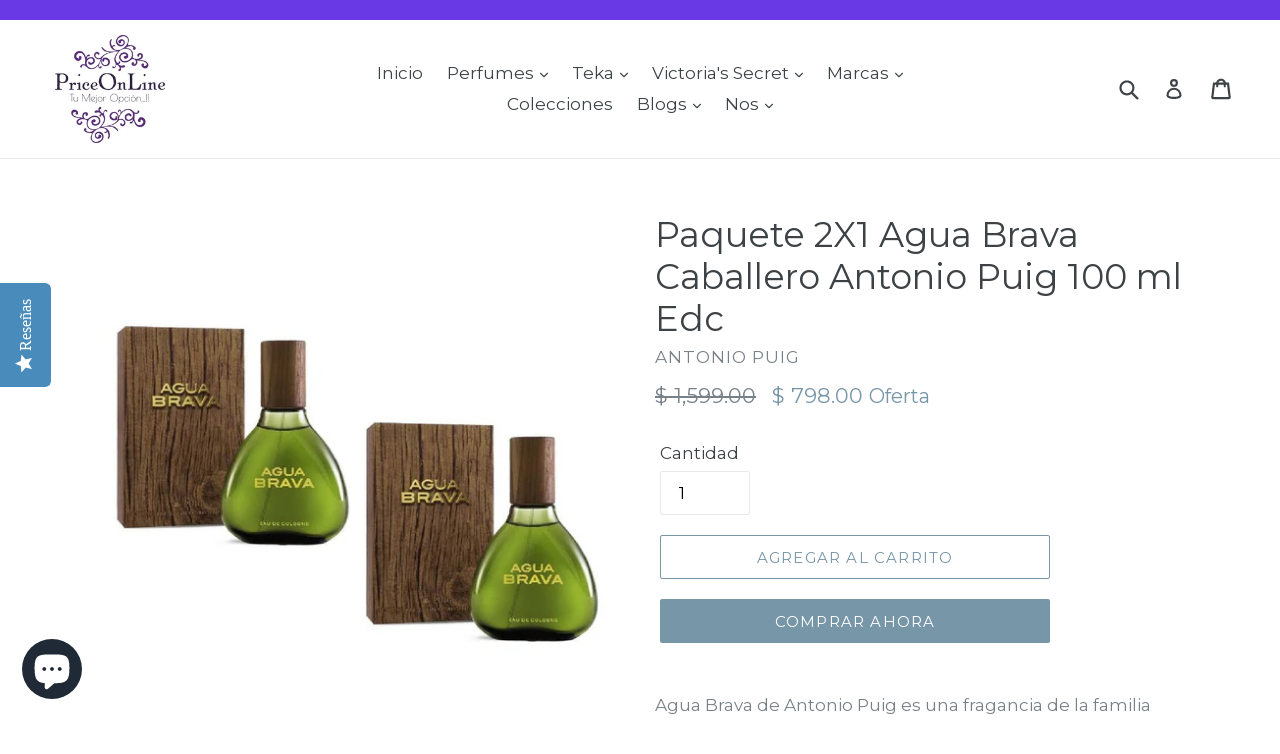

--- FILE ---
content_type: text/html; charset=utf-8
request_url: https://priceonline.mx/products/paquete-2x1-agua-brava-caballero-antonio-puig-100-ml-edc
body_size: 39311
content:
<script src="https://www.googleoptimize.com/optimize.js?id=OPT-TBKCL8P"></script>

<!-- Google Tag Manager -->
<script>(function(w,d,s,l,i){w[l]=w[l]||[];w[l].push({'gtm.start':
new Date().getTime(),event:'gtm.js'});var f=d.getElementsByTagName(s)[0],
j=d.createElement(s),dl=l!='dataLayer'?'&l='+l:'';j.async=true;j.src=
'https://www.googletagmanager.com/gtm.js?id='+i+dl;f.parentNode.insertBefore(j,f);
})(window,document,'script','dataLayer','GTM-PD4LRMD');</script>
<!-- End Google Tag Manager -->

<!-- Google Tag Manager -->
<script>(function(w,d,s,l,i){w[l]=w[l]||[];w[l].push({'gtm.start':
new Date().getTime(),event:'gtm.js'});var f=d.getElementsByTagName(s)[0],
j=d.createElement(s),dl=l!='dataLayer'?'&l='+l:'';j.async=true;j.src=
'https://www.googletagmanager.com/gtm.js?id='+i+dl;f.parentNode.insertBefore(j,f);
})(window,document,'script','dataLayer','GTM-K6K95HS');</script>
<!-- End Google Tag Manager -->



<!-- Google Tag Manager (noscript) -->
<noscript><iframe src="https://www.googletagmanager.com/ns.html?id=GTM-K6K95HS"
height="0" width="0" style="display:none;visibility:hidden"></iframe></noscript>
<!-- End Google Tag Manager (noscript) -->

<!-- Google Tag Manager (noscript) -->
<noscript><iframe src="https://www.googletagmanager.com/ns.html?id=GTM-PD4LRMD"
height="0" width="0" style="display:none;visibility:hidden"></iframe></noscript>
<!-- End Google Tag Manager (noscript) -->

<!doctype html>
<!--[if IE 9]> <html class="ie9 no-js" lang="es"> <![endif]-->
<!--[if (gt IE 9)|!(IE)]><!--> <html class="no-js" lang="es"> <!--<![endif]-->
<head>
<meta name="google-site-verification" content="jLllvzb6Qp7ax6traefUoew_QmqTRpaDR31xEugiE6Q" />
<!-- Start of Booster Apps Seo-0.1--><title>Paquete 2X1 Agua Brava Caballero Antonio Puig 100 ml Edc&ndash; PriceOnLine</title><meta name="description" content="Agua Brava de Antonio Puig es una fragancia de la familia olfativa Amaderada Chipre para Hombres. Agua Brava se lanzó en 1968. Agua Brava fue creada por Marcel Carles y Rosendo Mateu. Las Notas de Salida son lavanda, salvia, bergamota, limón de Amalfi (lima de Amalfi) y enebro de Virginia; las Notas de Corazón son clav" /><script type="application/ld+json">
  {
    "@context": "https://schema.org",
    "@type": "Organization",
    "name": "PriceOnLine",
    "url": "https://priceonline.mx",
    "description": "Perfumes de Mujer, de Hombre, Unisex, Infantiles de todas las marcas a excelentes precios y ofertas  Chanel - Hugo Boss - Carolina Herrera - Bvlgari - YSL - D\u0026G - Victoria's Secret Mist - Cremas - Gloss -\n- Electrodomésticos Teka , Visitanos, Descuentos especiales","image": "https://priceonline.mx/cdn/shop/t/1/assets/logo.png?8823",
      "logo": "https://priceonline.mx/cdn/shop/t/1/assets/logo.png?8823","sameAs": ["https://facebook.com/priceonline.mx", "https://twitter.com/PriceOnLine2", "https://instagram.com/priceonline", "https://youtube.com/channel/UCwYgfx4ZdgV18CtbwH1gkxA?view_as=subscriber", "https://linkedin.com/in/priceonline/", "https://pinterest.com/priceonline"],
    "telephone": "5554417152",
    "address": {
      "@type": "PostalAddress",
      "streetAddress": "Tlalpan 227, Vicente Villada,",
      "addressLocality": "México",
      "addressRegion": "Ciudad de México",
      "postalCode": "57710",
      "addressCountry": "México"
    }
  }
</script>

<script type="application/ld+json">
  {
    "@context": "https://schema.org",
    "@type": "WebSite",
    "name": "PriceOnLine",
    "url": "https://priceonline.mx",
    "potentialAction": {
      "@type": "SearchAction",
      "query-input": "required name=query",
      "target": "https://priceonline.mx/search?q={query}"
    }
  }
</script><script type="application/ld+json">
  {
    "@context": "https://schema.org",
    "@type": "Product",
    "name": "Paquete 2X1 Agua Brava Caballero Antonio Puig 100 ml Edc",
    "brand": {"@type": "Brand","name": "Antonio Puig"},
    "sku": "2836-2",
    "mpn": "",
    "description": "Agua Brava de Antonio Puig es una fragancia de la familia olfativa Amaderada Chipre para Hombres. Agua Brava se lanzó en 1968. Agua Brava fue creada por Marcel Carles y Rosendo Mateu. Las Notas de Salida son lavanda, salvia, bergamota, limón de Amalfi (lima de Amalfi) y enebro de Virginia; las Notas de Corazón son clavel, clavo de olor, tomillo, hoja de laurel y pino; las Notas de Fondo son vetiver, almizcle, sándalo, pachulí, musgo de roble y cuero.",
    "url": "https://priceonline.mx/products/paquete-2x1-agua-brava-caballero-antonio-puig-100-ml-edc","image": "https://priceonline.mx/cdn/shop/products/c7b19802b1c8ec0fead22dfc717f9f0f_original_1200x.jpg?v=1646260583","itemCondition": "https://schema.org/NewCondition",
    "offers": [{
          "@type": "Offer",
          "price": "798.00",
          "priceCurrency": "MXN",
          "itemCondition": "https://schema.org/NewCondition",
          "url": "https://priceonline.mx/products/paquete-2x1-agua-brava-caballero-antonio-puig-100-ml-edc?variant=39614429069375",
          "sku": "2836-2",
          "mpn": "",
          "availability" : "https://schema.org/InStock",
          "priceValidUntil": "2026-02-05","gtin14": ""}]}
</script>
<!-- end of Booster Apps SEO -->

  
  <meta property="fb:pages" content="340105012818609" />
 
  <script type="text/javascript">(function e(){var e=document.createElement("script");e.type="text/javascript",e.async=true,e.src="//staticw2.yotpo.com/dJYlxc3vQNyVKthufef3AL77phBOLQhMEGi5mJ5P/widget.js";var t=document.getElementsByTagName("script")[0];t.parentNode.insertBefore(e,t)})();</script>
  
  <meta name = contenido de "verificación Norton-SafeWeb in situ" = "cfnw9c9bwzvf76s8ci9jxdoyubl0bc8zbixvgrb8yg4wgtclh-dd1ql 5HU-fumsov-6okg7a16dr3-5m-knxqx3ynlgkq-2c-fa6f01u fjlscn1kvf2xg7bc-f04qhmp" />
  <meta name = contenido de "verificación Norton-SafeWeb in situ" = "cfnw9c9bwzvf76s8ci9jxdoyubl0bc8zbixvgrb8yg4wgtclh-dd1ql 5HU-fumsov-6okg7a16dr3-5m-knxqx3ynlgkq-2c-fa6f01u fjlscn1kvf2xg7bc-f04qhmp" />
  <meta name = "palabras clave" content = "keyword1, keyword2, NSW-cfnw9c9bwzvf76s8ci9jxdoyubl0bc8zbixvgrb8yg4wgtclh-dd1ql 5HU-fumsov-6okg7a16dr3-5m-knxqx3ynlgk q-2c-f a6f01u fjlscn1kvf2xg7bc-f04qhmp " />
  
 <!-- Global site tag (gtag.js) - Google Analytics -->
<script async src="https://www.googletagmanager.com/gtag/js?id=UA-118788854-8"></script>
<script>
  window.dataLayer = window.dataLayer || [];
  function gtag(){dataLayer.push(arguments);}
  gtag('js', new Date());

  gtag('config', 'UA-118788854-8');
</script>

  
  <!-- Global site tag (gtag.js) - Google Analytics -->
<script async src="https://www.googletagmanager.com/gtag/js?id=UA-118788854-4"></script>
<script>
  window.dataLayer = window.dataLayer || [];
  function gtag(){dataLayer.push(arguments);}
  gtag('js', new Date());

  gtag('config', 'UA-118788854-4');
</script>

  <!-- Global site tag (gtag.js) - Google Analytics -->
<script async src="https://www.googletagmanager.com/gtag/js?id=UA-118788854-1"></script>
<script>
  window.dataLayer = window.dataLayer || [];
  function gtag(){dataLayer.push(arguments);}
  gtag('js', new Date());

  gtag('config', 'UA-118788854-1');
</script>

  <!-- Global site tag (gtag.js) - Google Analytics -->
<script async src="https://www.googletagmanager.com/gtag/js?id=UA-118788854-3"></script>
<script>
  window.dataLayer = window.dataLayer || [];
  function gtag(){dataLayer.push(arguments);}
  gtag('js', new Date());

  gtag('config', 'UA-118788854-3');
</script>

 <!-- Global site tag (gtag.js) - Google Analytics -->
<script async src="https://www.googletagmanager.com/gtag/js?id=UA-118788854-7"></script>
<script>
  window.dataLayer = window.dataLayer || [];
  function gtag(){dataLayer.push(arguments);}
  gtag('js', new Date());

  gtag('config', 'UA-118788854-7');
</script>

  <!-- Global site tag (gtag.js) - Google Analytics -->
<script async src="https://www.googletagmanager.com/gtag/js?id=UA-118788854-2"></script>
<script>
  window.dataLayer = window.dataLayer || [];
  function gtag(){dataLayer.push(arguments);}
  gtag('js', new Date());

  gtag('config', 'UA-118788854-2');
</script>



  <!-- Global site tag (gtag.js) - Google Analytics -->
<script async src="https://www.googletagmanager.com/gtag/js?id=UA-118788854-5"></script>
<script>
  window.dataLayer = window.dataLayer || [];
  function gtag(){dataLayer.push(arguments);}
  gtag('js', new Date());

  gtag('config', 'UA-118788854-5');
</script>

  

  <meta name="p:domain_verify" content="b3c988f634b23349d0dab5dde99bd99a"/>
  <meta name="p:domain_verify" content="b3c988f634b23349d0dab5dde99bd99a"/>
  <meta name="p:domain_verify" content="feb941552e0a29be6b69cc05744f6583"/>
  <meta name="google-site-verification" content="HrT5V321sgxqHI9snu_mIQsA6DrXZCHvTkQC8hogMDQ" />
  <meta charset="utf-8">
  <meta http-equiv="X-UA-Compatible" content="IE=edge,chrome=1">
  <meta name="viewport" content="width=device-width,initial-scale=1">
  <meta name="theme-color" content="#7796a8">
  <link rel="canonical" href="https://priceonline.mx/products/paquete-2x1-agua-brava-caballero-antonio-puig-100-ml-edc">

  
    <link rel="shortcut icon" href="//priceonline.mx/cdn/shop/files/logo_Price_32x32.jpg?v=1614782571" type="image/png">
  

  
  
<meta name="robots" content="index,follow">
  

  <!-- /snippets/social-meta-tags.liquid -->




<meta property="og:site_name" content="PriceOnLine">
<meta property="og:url" content="https://priceonline.mx/products/paquete-2x1-agua-brava-caballero-antonio-puig-100-ml-edc">
<meta property="og:title" content="Paquete 2X1 Agua Brava Caballero Antonio Puig 100 ml Edc">
<meta property="og:type" content="product">
<meta property="og:description" content="Agua Brava de Antonio Puig es una fragancia de la familia olfativa Amaderada Chipre para Hombres. Agua Brava se lanzó en 1968. Agua Brava fue creada por Marcel Carles y Rosendo Mateu. Las Notas de Salida son lavanda, salvia, bergamota, limón de Amalfi (lima de Amalfi) y enebro de Virginia; las Notas de Corazón son clav">

  <meta property="og:price:amount" content="798.00">
  <meta property="og:price:currency" content="MXN">

<meta property="og:image" content="http://priceonline.mx/cdn/shop/products/c7b19802b1c8ec0fead22dfc717f9f0f_original_1200x1200.jpg?v=1646260583">
<meta property="og:image:secure_url" content="https://priceonline.mx/cdn/shop/products/c7b19802b1c8ec0fead22dfc717f9f0f_original_1200x1200.jpg?v=1646260583">


  <meta name="twitter:site" content="@priceonline2">

<meta name="twitter:card" content="summary_large_image">
<meta name="twitter:title" content="Paquete 2X1 Agua Brava Caballero Antonio Puig 100 ml Edc">
<meta name="twitter:description" content="Agua Brava de Antonio Puig es una fragancia de la familia olfativa Amaderada Chipre para Hombres. Agua Brava se lanzó en 1968. Agua Brava fue creada por Marcel Carles y Rosendo Mateu. Las Notas de Salida son lavanda, salvia, bergamota, limón de Amalfi (lima de Amalfi) y enebro de Virginia; las Notas de Corazón son clav">


  <link href="//priceonline.mx/cdn/shop/t/1/assets/theme.scss.css?v=12246753320734020351703172746" rel="stylesheet" type="text/css" media="all" />
  

  <link href="//fonts.googleapis.com/css?family=Montserrat:400,700" rel="stylesheet" type="text/css" media="all" />


  

    <link href="//fonts.googleapis.com/css?family=Montserrat:400" rel="stylesheet" type="text/css" media="all" />
  



  <script>
    var theme = {
      strings: {
        addToCart: "Agregar al carrito",
        soldOut: "Agotado",
        unavailable: "No disponible",
        showMore: "Ver más",
        showLess: "Mostrar menos",
        addressError: "No se puede encontrar esa dirección",
        addressNoResults: "No results for that address",
        addressQueryLimit: "Se ha excedido el límite de uso de la API de Google . Considere la posibilidad de actualizar a un \u003ca href=\"https:\/\/developers.google.com\/maps\/premium\/usage-limits\"\u003ePlan Premium\u003c\/a\u003e.",
        authError: "Hubo un problema de autenticación con su cuenta de Google Maps."
      },
      moneyFormat: "$ {{amount}}"
    }

    document.documentElement.className = document.documentElement.className.replace('no-js', 'js');
  </script>

  <!--[if (lte IE 9) ]><script src="//priceonline.mx/cdn/shop/t/1/assets/match-media.min.js?v=22265819453975888031523077658" type="text/javascript"></script><![endif]-->

  

  <!--[if (gt IE 9)|!(IE)]><!--><script src="//priceonline.mx/cdn/shop/t/1/assets/lazysizes.js?v=68441465964607740661523077658" async="async"></script><!--<![endif]-->
  <!--[if lte IE 9]><script src="//priceonline.mx/cdn/shop/t/1/assets/lazysizes.min.js?8823"></script><![endif]-->

  <!--[if (gt IE 9)|!(IE)]><!--><script src="//priceonline.mx/cdn/shop/t/1/assets/vendor.js?v=136118274122071307521523077659" defer="defer"></script><!--<![endif]-->
  <!--[if lte IE 9]><script src="//priceonline.mx/cdn/shop/t/1/assets/vendor.js?v=136118274122071307521523077659"></script><![endif]-->

  <!--[if (gt IE 9)|!(IE)]><!--><script src="//priceonline.mx/cdn/shop/t/1/assets/theme.js?v=142501575258897474011523077658" defer="defer"></script><!--<![endif]-->
  <!--[if lte IE 9]><script src="//priceonline.mx/cdn/shop/t/1/assets/theme.js?v=142501575258897474011523077658"></script><![endif]-->

  <script>window.performance && window.performance.mark && window.performance.mark('shopify.content_for_header.start');</script><meta name="google-site-verification" content="XEg4i3dZCapGInATeGNtSrDuPsRRvy3rkvnTWVIzYEI">
<meta name="google-site-verification" content="jS6iG98D4reWZHslVNlf6elmb4G8P6xqHEagDYaCqY4">
<meta name="google-site-verification" content="SNsud7QTcc3gB8GmtKOiiyHT13X0HG7qnduycKyOoVI">
<meta name="google-site-verification" content="HxWCY5vknh4iJUbopeu13XJ3YWjShYgE_MTP6XqQ7jM">
<meta name="google-site-verification" content="1ISdzC-dkMQ-EEjU1FyDSs5Ms7m1lrON4UV73a72BBs">
<meta name="google-site-verification" content="hzI5CFzp10jNpYLXY0QLqus7XGoV_eB51mzspizUIF8">
<meta name="google-site-verification" content="9OtmcpPyC2zv456lyHhcPOSVSmg5eSSqZZ9MAJZKNbU">
<meta name="google-site-verification" content="OGbN6EMAoVONZQNMcBcMMnB3dvHm9CYR6rW4NGWJlUA">
<meta name="facebook-domain-verification" content="9w9ts3ffpt9grumj8xqaqm13wv4dba">
<meta id="shopify-digital-wallet" name="shopify-digital-wallet" content="/1930559551/digital_wallets/dialog">
<meta name="shopify-checkout-api-token" content="01a929309550b467522f291fcbeb42be">
<link rel="alternate" type="application/json+oembed" href="https://priceonline.mx/products/paquete-2x1-agua-brava-caballero-antonio-puig-100-ml-edc.oembed">
<script async="async" src="/checkouts/internal/preloads.js?locale=es-MX"></script>
<link rel="preconnect" href="https://shop.app" crossorigin="anonymous">
<script async="async" src="https://shop.app/checkouts/internal/preloads.js?locale=es-MX&shop_id=1930559551" crossorigin="anonymous"></script>
<script id="shopify-features" type="application/json">{"accessToken":"01a929309550b467522f291fcbeb42be","betas":["rich-media-storefront-analytics"],"domain":"priceonline.mx","predictiveSearch":true,"shopId":1930559551,"locale":"es"}</script>
<script>var Shopify = Shopify || {};
Shopify.shop = "price-online.myshopify.com";
Shopify.locale = "es";
Shopify.currency = {"active":"MXN","rate":"1.0"};
Shopify.country = "MX";
Shopify.theme = {"name":"Debut","id":13600686143,"schema_name":"Debut","schema_version":"2.3.0","theme_store_id":796,"role":"main"};
Shopify.theme.handle = "null";
Shopify.theme.style = {"id":null,"handle":null};
Shopify.cdnHost = "priceonline.mx/cdn";
Shopify.routes = Shopify.routes || {};
Shopify.routes.root = "/";</script>
<script type="module">!function(o){(o.Shopify=o.Shopify||{}).modules=!0}(window);</script>
<script>!function(o){function n(){var o=[];function n(){o.push(Array.prototype.slice.apply(arguments))}return n.q=o,n}var t=o.Shopify=o.Shopify||{};t.loadFeatures=n(),t.autoloadFeatures=n()}(window);</script>
<script>
  window.ShopifyPay = window.ShopifyPay || {};
  window.ShopifyPay.apiHost = "shop.app\/pay";
  window.ShopifyPay.redirectState = null;
</script>
<script id="shop-js-analytics" type="application/json">{"pageType":"product"}</script>
<script defer="defer" async type="module" src="//priceonline.mx/cdn/shopifycloud/shop-js/modules/v2/client.init-shop-cart-sync_CKHg5p7x.es.esm.js"></script>
<script defer="defer" async type="module" src="//priceonline.mx/cdn/shopifycloud/shop-js/modules/v2/chunk.common_DkoBXfB9.esm.js"></script>
<script type="module">
  await import("//priceonline.mx/cdn/shopifycloud/shop-js/modules/v2/client.init-shop-cart-sync_CKHg5p7x.es.esm.js");
await import("//priceonline.mx/cdn/shopifycloud/shop-js/modules/v2/chunk.common_DkoBXfB9.esm.js");

  window.Shopify.SignInWithShop?.initShopCartSync?.({"fedCMEnabled":true,"windoidEnabled":true});

</script>
<script>
  window.Shopify = window.Shopify || {};
  if (!window.Shopify.featureAssets) window.Shopify.featureAssets = {};
  window.Shopify.featureAssets['shop-js'] = {"shop-cart-sync":["modules/v2/client.shop-cart-sync_DF600d3f.es.esm.js","modules/v2/chunk.common_DkoBXfB9.esm.js"],"init-fed-cm":["modules/v2/client.init-fed-cm_BaTwlTLq.es.esm.js","modules/v2/chunk.common_DkoBXfB9.esm.js"],"init-shop-email-lookup-coordinator":["modules/v2/client.init-shop-email-lookup-coordinator_DGn42MWG.es.esm.js","modules/v2/chunk.common_DkoBXfB9.esm.js"],"shop-cash-offers":["modules/v2/client.shop-cash-offers_DJ1gU0M-.es.esm.js","modules/v2/chunk.common_DkoBXfB9.esm.js","modules/v2/chunk.modal_BKV_QdE1.esm.js"],"shop-button":["modules/v2/client.shop-button_qrg-xxKB.es.esm.js","modules/v2/chunk.common_DkoBXfB9.esm.js"],"init-windoid":["modules/v2/client.init-windoid_DI-tHOtS.es.esm.js","modules/v2/chunk.common_DkoBXfB9.esm.js"],"avatar":["modules/v2/client.avatar_BTnouDA3.es.esm.js"],"init-shop-cart-sync":["modules/v2/client.init-shop-cart-sync_CKHg5p7x.es.esm.js","modules/v2/chunk.common_DkoBXfB9.esm.js"],"shop-toast-manager":["modules/v2/client.shop-toast-manager_FBjnZogB.es.esm.js","modules/v2/chunk.common_DkoBXfB9.esm.js"],"pay-button":["modules/v2/client.pay-button_vt4cPKHZ.es.esm.js","modules/v2/chunk.common_DkoBXfB9.esm.js"],"shop-login-button":["modules/v2/client.shop-login-button_D-keTisJ.es.esm.js","modules/v2/chunk.common_DkoBXfB9.esm.js","modules/v2/chunk.modal_BKV_QdE1.esm.js"],"init-customer-accounts-sign-up":["modules/v2/client.init-customer-accounts-sign-up_BEXFXs_k.es.esm.js","modules/v2/client.shop-login-button_D-keTisJ.es.esm.js","modules/v2/chunk.common_DkoBXfB9.esm.js","modules/v2/chunk.modal_BKV_QdE1.esm.js"],"init-shop-for-new-customer-accounts":["modules/v2/client.init-shop-for-new-customer-accounts_CTR5YOZT.es.esm.js","modules/v2/client.shop-login-button_D-keTisJ.es.esm.js","modules/v2/chunk.common_DkoBXfB9.esm.js","modules/v2/chunk.modal_BKV_QdE1.esm.js"],"init-customer-accounts":["modules/v2/client.init-customer-accounts_YIStaXN7.es.esm.js","modules/v2/client.shop-login-button_D-keTisJ.es.esm.js","modules/v2/chunk.common_DkoBXfB9.esm.js","modules/v2/chunk.modal_BKV_QdE1.esm.js"],"shop-follow-button":["modules/v2/client.shop-follow-button_BgVnqwAI.es.esm.js","modules/v2/chunk.common_DkoBXfB9.esm.js","modules/v2/chunk.modal_BKV_QdE1.esm.js"],"lead-capture":["modules/v2/client.lead-capture_BoYZpNTW.es.esm.js","modules/v2/chunk.common_DkoBXfB9.esm.js","modules/v2/chunk.modal_BKV_QdE1.esm.js"],"checkout-modal":["modules/v2/client.checkout-modal_CnczZkF6.es.esm.js","modules/v2/chunk.common_DkoBXfB9.esm.js","modules/v2/chunk.modal_BKV_QdE1.esm.js"],"shop-login":["modules/v2/client.shop-login_D5PJYfnF.es.esm.js","modules/v2/chunk.common_DkoBXfB9.esm.js","modules/v2/chunk.modal_BKV_QdE1.esm.js"],"payment-terms":["modules/v2/client.payment-terms_xGPodzX4.es.esm.js","modules/v2/chunk.common_DkoBXfB9.esm.js","modules/v2/chunk.modal_BKV_QdE1.esm.js"]};
</script>
<script>(function() {
  var isLoaded = false;
  function asyncLoad() {
    if (isLoaded) return;
    isLoaded = true;
    var urls = ["https:\/\/cdn.shopify.com\/s\/files\/1\/0683\/1371\/0892\/files\/splmn-shopify-prod-August-31.min.js?v=1693985059\u0026shop=price-online.myshopify.com","https:\/\/whatschat.shopiapps.in\/script\/sp-whatsapp-app.js?version=1.0\u0026shop=price-online.myshopify.com","\/\/staticw2.yotpo.com\/dJYlxc3vQNyVKthufef3AL77phBOLQhMEGi5mJ5P\/widget.js?shop=price-online.myshopify.com","\/\/cdn.ywxi.net\/js\/partner-shopify.js?shop=price-online.myshopify.com","https:\/\/www.magisto.com\/media\/shopify\/magisto.js?shop=price-online.myshopify.com","https:\/\/loox.io\/widget\/EkWUI1Ei3u\/loox.1591885877590.js?shop=price-online.myshopify.com","https:\/\/intg.snapchat.com\/shopify\/shopify-scevent-init.js?id=47af6cf7-3321-4a41-bc3a-cebf7016311e\u0026shop=price-online.myshopify.com","\/\/cdn.shopify.com\/proxy\/d2dd55c847626f0299d0beb5806b7a25abb66c0d6f240f3d0463a24886cc8866\/bingshoppingtool-t2app-prod.trafficmanager.net\/uet\/tracking_script?shop=price-online.myshopify.com\u0026sp-cache-control=cHVibGljLCBtYXgtYWdlPTkwMA","https:\/\/cdn.hextom.com\/js\/freeshippingbar.js?shop=price-online.myshopify.com","\/\/cdn.trustedsite.com\/js\/partner-shopify.js?shop=price-online.myshopify.com"];
    for (var i = 0; i < urls.length; i++) {
      var s = document.createElement('script');
      s.type = 'text/javascript';
      s.async = true;
      s.src = urls[i];
      var x = document.getElementsByTagName('script')[0];
      x.parentNode.insertBefore(s, x);
    }
  };
  if(window.attachEvent) {
    window.attachEvent('onload', asyncLoad);
  } else {
    window.addEventListener('load', asyncLoad, false);
  }
})();</script>
<script id="__st">var __st={"a":1930559551,"offset":-21600,"reqid":"373a8c50-faac-47a2-a04b-9d106c3c2134-1767683543","pageurl":"priceonline.mx\/products\/paquete-2x1-agua-brava-caballero-antonio-puig-100-ml-edc","u":"606a69153c1b","p":"product","rtyp":"product","rid":6888996864063};</script>
<script>window.ShopifyPaypalV4VisibilityTracking = true;</script>
<script id="captcha-bootstrap">!function(){'use strict';const t='contact',e='account',n='new_comment',o=[[t,t],['blogs',n],['comments',n],[t,'customer']],c=[[e,'customer_login'],[e,'guest_login'],[e,'recover_customer_password'],[e,'create_customer']],r=t=>t.map((([t,e])=>`form[action*='/${t}']:not([data-nocaptcha='true']) input[name='form_type'][value='${e}']`)).join(','),a=t=>()=>t?[...document.querySelectorAll(t)].map((t=>t.form)):[];function s(){const t=[...o],e=r(t);return a(e)}const i='password',u='form_key',d=['recaptcha-v3-token','g-recaptcha-response','h-captcha-response',i],f=()=>{try{return window.sessionStorage}catch{return}},m='__shopify_v',_=t=>t.elements[u];function p(t,e,n=!1){try{const o=window.sessionStorage,c=JSON.parse(o.getItem(e)),{data:r}=function(t){const{data:e,action:n}=t;return t[m]||n?{data:e,action:n}:{data:t,action:n}}(c);for(const[e,n]of Object.entries(r))t.elements[e]&&(t.elements[e].value=n);n&&o.removeItem(e)}catch(o){console.error('form repopulation failed',{error:o})}}const l='form_type',E='cptcha';function T(t){t.dataset[E]=!0}const w=window,h=w.document,L='Shopify',v='ce_forms',y='captcha';let A=!1;((t,e)=>{const n=(g='f06e6c50-85a8-45c8-87d0-21a2b65856fe',I='https://cdn.shopify.com/shopifycloud/storefront-forms-hcaptcha/ce_storefront_forms_captcha_hcaptcha.v1.5.2.iife.js',D={infoText:'Protegido por hCaptcha',privacyText:'Privacidad',termsText:'Términos'},(t,e,n)=>{const o=w[L][v],c=o.bindForm;if(c)return c(t,g,e,D).then(n);var r;o.q.push([[t,g,e,D],n]),r=I,A||(h.body.append(Object.assign(h.createElement('script'),{id:'captcha-provider',async:!0,src:r})),A=!0)});var g,I,D;w[L]=w[L]||{},w[L][v]=w[L][v]||{},w[L][v].q=[],w[L][y]=w[L][y]||{},w[L][y].protect=function(t,e){n(t,void 0,e),T(t)},Object.freeze(w[L][y]),function(t,e,n,w,h,L){const[v,y,A,g]=function(t,e,n){const i=e?o:[],u=t?c:[],d=[...i,...u],f=r(d),m=r(i),_=r(d.filter((([t,e])=>n.includes(e))));return[a(f),a(m),a(_),s()]}(w,h,L),I=t=>{const e=t.target;return e instanceof HTMLFormElement?e:e&&e.form},D=t=>v().includes(t);t.addEventListener('submit',(t=>{const e=I(t);if(!e)return;const n=D(e)&&!e.dataset.hcaptchaBound&&!e.dataset.recaptchaBound,o=_(e),c=g().includes(e)&&(!o||!o.value);(n||c)&&t.preventDefault(),c&&!n&&(function(t){try{if(!f())return;!function(t){const e=f();if(!e)return;const n=_(t);if(!n)return;const o=n.value;o&&e.removeItem(o)}(t);const e=Array.from(Array(32),(()=>Math.random().toString(36)[2])).join('');!function(t,e){_(t)||t.append(Object.assign(document.createElement('input'),{type:'hidden',name:u})),t.elements[u].value=e}(t,e),function(t,e){const n=f();if(!n)return;const o=[...t.querySelectorAll(`input[type='${i}']`)].map((({name:t})=>t)),c=[...d,...o],r={};for(const[a,s]of new FormData(t).entries())c.includes(a)||(r[a]=s);n.setItem(e,JSON.stringify({[m]:1,action:t.action,data:r}))}(t,e)}catch(e){console.error('failed to persist form',e)}}(e),e.submit())}));const S=(t,e)=>{t&&!t.dataset[E]&&(n(t,e.some((e=>e===t))),T(t))};for(const o of['focusin','change'])t.addEventListener(o,(t=>{const e=I(t);D(e)&&S(e,y())}));const B=e.get('form_key'),M=e.get(l),P=B&&M;t.addEventListener('DOMContentLoaded',(()=>{const t=y();if(P)for(const e of t)e.elements[l].value===M&&p(e,B);[...new Set([...A(),...v().filter((t=>'true'===t.dataset.shopifyCaptcha))])].forEach((e=>S(e,t)))}))}(h,new URLSearchParams(w.location.search),n,t,e,['guest_login'])})(!0,!0)}();</script>
<script integrity="sha256-4kQ18oKyAcykRKYeNunJcIwy7WH5gtpwJnB7kiuLZ1E=" data-source-attribution="shopify.loadfeatures" defer="defer" src="//priceonline.mx/cdn/shopifycloud/storefront/assets/storefront/load_feature-a0a9edcb.js" crossorigin="anonymous"></script>
<script crossorigin="anonymous" defer="defer" src="//priceonline.mx/cdn/shopifycloud/storefront/assets/shopify_pay/storefront-65b4c6d7.js?v=20250812"></script>
<script data-source-attribution="shopify.dynamic_checkout.dynamic.init">var Shopify=Shopify||{};Shopify.PaymentButton=Shopify.PaymentButton||{isStorefrontPortableWallets:!0,init:function(){window.Shopify.PaymentButton.init=function(){};var t=document.createElement("script");t.src="https://priceonline.mx/cdn/shopifycloud/portable-wallets/latest/portable-wallets.es.js",t.type="module",document.head.appendChild(t)}};
</script>
<script data-source-attribution="shopify.dynamic_checkout.buyer_consent">
  function portableWalletsHideBuyerConsent(e){var t=document.getElementById("shopify-buyer-consent"),n=document.getElementById("shopify-subscription-policy-button");t&&n&&(t.classList.add("hidden"),t.setAttribute("aria-hidden","true"),n.removeEventListener("click",e))}function portableWalletsShowBuyerConsent(e){var t=document.getElementById("shopify-buyer-consent"),n=document.getElementById("shopify-subscription-policy-button");t&&n&&(t.classList.remove("hidden"),t.removeAttribute("aria-hidden"),n.addEventListener("click",e))}window.Shopify?.PaymentButton&&(window.Shopify.PaymentButton.hideBuyerConsent=portableWalletsHideBuyerConsent,window.Shopify.PaymentButton.showBuyerConsent=portableWalletsShowBuyerConsent);
</script>
<script>
  function portableWalletsCleanup(e){e&&e.src&&console.error("Failed to load portable wallets script "+e.src);var t=document.querySelectorAll("shopify-accelerated-checkout .shopify-payment-button__skeleton, shopify-accelerated-checkout-cart .wallet-cart-button__skeleton"),e=document.getElementById("shopify-buyer-consent");for(let e=0;e<t.length;e++)t[e].remove();e&&e.remove()}function portableWalletsNotLoadedAsModule(e){e instanceof ErrorEvent&&"string"==typeof e.message&&e.message.includes("import.meta")&&"string"==typeof e.filename&&e.filename.includes("portable-wallets")&&(window.removeEventListener("error",portableWalletsNotLoadedAsModule),window.Shopify.PaymentButton.failedToLoad=e,"loading"===document.readyState?document.addEventListener("DOMContentLoaded",window.Shopify.PaymentButton.init):window.Shopify.PaymentButton.init())}window.addEventListener("error",portableWalletsNotLoadedAsModule);
</script>

<script type="module" src="https://priceonline.mx/cdn/shopifycloud/portable-wallets/latest/portable-wallets.es.js" onError="portableWalletsCleanup(this)" crossorigin="anonymous"></script>
<script nomodule>
  document.addEventListener("DOMContentLoaded", portableWalletsCleanup);
</script>

<link id="shopify-accelerated-checkout-styles" rel="stylesheet" media="screen" href="https://priceonline.mx/cdn/shopifycloud/portable-wallets/latest/accelerated-checkout-backwards-compat.css" crossorigin="anonymous">
<style id="shopify-accelerated-checkout-cart">
        #shopify-buyer-consent {
  margin-top: 1em;
  display: inline-block;
  width: 100%;
}

#shopify-buyer-consent.hidden {
  display: none;
}

#shopify-subscription-policy-button {
  background: none;
  border: none;
  padding: 0;
  text-decoration: underline;
  font-size: inherit;
  cursor: pointer;
}

#shopify-subscription-policy-button::before {
  box-shadow: none;
}

      </style>

<script>window.performance && window.performance.mark && window.performance.mark('shopify.content_for_header.end');</script>

	<script>var loox_global_hash = '1746537409053';</script><style>.loox-reviews-default { max-width: 1200px; margin: 0 auto; }.loox-rating .loox-icon { color:#000000; }
:root { --lxs-rating-icon-color: #000000; }</style>
<script src="https://cdn.shopify.com/extensions/7bc9bb47-adfa-4267-963e-cadee5096caf/inbox-1252/assets/inbox-chat-loader.js" type="text/javascript" defer="defer"></script>
<link href="https://monorail-edge.shopifysvc.com" rel="dns-prefetch">
<script>(function(){if ("sendBeacon" in navigator && "performance" in window) {try {var session_token_from_headers = performance.getEntriesByType('navigation')[0].serverTiming.find(x => x.name == '_s').description;} catch {var session_token_from_headers = undefined;}var session_cookie_matches = document.cookie.match(/_shopify_s=([^;]*)/);var session_token_from_cookie = session_cookie_matches && session_cookie_matches.length === 2 ? session_cookie_matches[1] : "";var session_token = session_token_from_headers || session_token_from_cookie || "";function handle_abandonment_event(e) {var entries = performance.getEntries().filter(function(entry) {return /monorail-edge.shopifysvc.com/.test(entry.name);});if (!window.abandonment_tracked && entries.length === 0) {window.abandonment_tracked = true;var currentMs = Date.now();var navigation_start = performance.timing.navigationStart;var payload = {shop_id: 1930559551,url: window.location.href,navigation_start,duration: currentMs - navigation_start,session_token,page_type: "product"};window.navigator.sendBeacon("https://monorail-edge.shopifysvc.com/v1/produce", JSON.stringify({schema_id: "online_store_buyer_site_abandonment/1.1",payload: payload,metadata: {event_created_at_ms: currentMs,event_sent_at_ms: currentMs}}));}}window.addEventListener('pagehide', handle_abandonment_event);}}());</script>
<script id="web-pixels-manager-setup">(function e(e,d,r,n,o){if(void 0===o&&(o={}),!Boolean(null===(a=null===(i=window.Shopify)||void 0===i?void 0:i.analytics)||void 0===a?void 0:a.replayQueue)){var i,a;window.Shopify=window.Shopify||{};var t=window.Shopify;t.analytics=t.analytics||{};var s=t.analytics;s.replayQueue=[],s.publish=function(e,d,r){return s.replayQueue.push([e,d,r]),!0};try{self.performance.mark("wpm:start")}catch(e){}var l=function(){var e={modern:/Edge?\/(1{2}[4-9]|1[2-9]\d|[2-9]\d{2}|\d{4,})\.\d+(\.\d+|)|Firefox\/(1{2}[4-9]|1[2-9]\d|[2-9]\d{2}|\d{4,})\.\d+(\.\d+|)|Chrom(ium|e)\/(9{2}|\d{3,})\.\d+(\.\d+|)|(Maci|X1{2}).+ Version\/(15\.\d+|(1[6-9]|[2-9]\d|\d{3,})\.\d+)([,.]\d+|)( \(\w+\)|)( Mobile\/\w+|) Safari\/|Chrome.+OPR\/(9{2}|\d{3,})\.\d+\.\d+|(CPU[ +]OS|iPhone[ +]OS|CPU[ +]iPhone|CPU IPhone OS|CPU iPad OS)[ +]+(15[._]\d+|(1[6-9]|[2-9]\d|\d{3,})[._]\d+)([._]\d+|)|Android:?[ /-](13[3-9]|1[4-9]\d|[2-9]\d{2}|\d{4,})(\.\d+|)(\.\d+|)|Android.+Firefox\/(13[5-9]|1[4-9]\d|[2-9]\d{2}|\d{4,})\.\d+(\.\d+|)|Android.+Chrom(ium|e)\/(13[3-9]|1[4-9]\d|[2-9]\d{2}|\d{4,})\.\d+(\.\d+|)|SamsungBrowser\/([2-9]\d|\d{3,})\.\d+/,legacy:/Edge?\/(1[6-9]|[2-9]\d|\d{3,})\.\d+(\.\d+|)|Firefox\/(5[4-9]|[6-9]\d|\d{3,})\.\d+(\.\d+|)|Chrom(ium|e)\/(5[1-9]|[6-9]\d|\d{3,})\.\d+(\.\d+|)([\d.]+$|.*Safari\/(?![\d.]+ Edge\/[\d.]+$))|(Maci|X1{2}).+ Version\/(10\.\d+|(1[1-9]|[2-9]\d|\d{3,})\.\d+)([,.]\d+|)( \(\w+\)|)( Mobile\/\w+|) Safari\/|Chrome.+OPR\/(3[89]|[4-9]\d|\d{3,})\.\d+\.\d+|(CPU[ +]OS|iPhone[ +]OS|CPU[ +]iPhone|CPU IPhone OS|CPU iPad OS)[ +]+(10[._]\d+|(1[1-9]|[2-9]\d|\d{3,})[._]\d+)([._]\d+|)|Android:?[ /-](13[3-9]|1[4-9]\d|[2-9]\d{2}|\d{4,})(\.\d+|)(\.\d+|)|Mobile Safari.+OPR\/([89]\d|\d{3,})\.\d+\.\d+|Android.+Firefox\/(13[5-9]|1[4-9]\d|[2-9]\d{2}|\d{4,})\.\d+(\.\d+|)|Android.+Chrom(ium|e)\/(13[3-9]|1[4-9]\d|[2-9]\d{2}|\d{4,})\.\d+(\.\d+|)|Android.+(UC? ?Browser|UCWEB|U3)[ /]?(15\.([5-9]|\d{2,})|(1[6-9]|[2-9]\d|\d{3,})\.\d+)\.\d+|SamsungBrowser\/(5\.\d+|([6-9]|\d{2,})\.\d+)|Android.+MQ{2}Browser\/(14(\.(9|\d{2,})|)|(1[5-9]|[2-9]\d|\d{3,})(\.\d+|))(\.\d+|)|K[Aa][Ii]OS\/(3\.\d+|([4-9]|\d{2,})\.\d+)(\.\d+|)/},d=e.modern,r=e.legacy,n=navigator.userAgent;return n.match(d)?"modern":n.match(r)?"legacy":"unknown"}(),u="modern"===l?"modern":"legacy",c=(null!=n?n:{modern:"",legacy:""})[u],f=function(e){return[e.baseUrl,"/wpm","/b",e.hashVersion,"modern"===e.buildTarget?"m":"l",".js"].join("")}({baseUrl:d,hashVersion:r,buildTarget:u}),m=function(e){var d=e.version,r=e.bundleTarget,n=e.surface,o=e.pageUrl,i=e.monorailEndpoint;return{emit:function(e){var a=e.status,t=e.errorMsg,s=(new Date).getTime(),l=JSON.stringify({metadata:{event_sent_at_ms:s},events:[{schema_id:"web_pixels_manager_load/3.1",payload:{version:d,bundle_target:r,page_url:o,status:a,surface:n,error_msg:t},metadata:{event_created_at_ms:s}}]});if(!i)return console&&console.warn&&console.warn("[Web Pixels Manager] No Monorail endpoint provided, skipping logging."),!1;try{return self.navigator.sendBeacon.bind(self.navigator)(i,l)}catch(e){}var u=new XMLHttpRequest;try{return u.open("POST",i,!0),u.setRequestHeader("Content-Type","text/plain"),u.send(l),!0}catch(e){return console&&console.warn&&console.warn("[Web Pixels Manager] Got an unhandled error while logging to Monorail."),!1}}}}({version:r,bundleTarget:l,surface:e.surface,pageUrl:self.location.href,monorailEndpoint:e.monorailEndpoint});try{o.browserTarget=l,function(e){var d=e.src,r=e.async,n=void 0===r||r,o=e.onload,i=e.onerror,a=e.sri,t=e.scriptDataAttributes,s=void 0===t?{}:t,l=document.createElement("script"),u=document.querySelector("head"),c=document.querySelector("body");if(l.async=n,l.src=d,a&&(l.integrity=a,l.crossOrigin="anonymous"),s)for(var f in s)if(Object.prototype.hasOwnProperty.call(s,f))try{l.dataset[f]=s[f]}catch(e){}if(o&&l.addEventListener("load",o),i&&l.addEventListener("error",i),u)u.appendChild(l);else{if(!c)throw new Error("Did not find a head or body element to append the script");c.appendChild(l)}}({src:f,async:!0,onload:function(){if(!function(){var e,d;return Boolean(null===(d=null===(e=window.Shopify)||void 0===e?void 0:e.analytics)||void 0===d?void 0:d.initialized)}()){var d=window.webPixelsManager.init(e)||void 0;if(d){var r=window.Shopify.analytics;r.replayQueue.forEach((function(e){var r=e[0],n=e[1],o=e[2];d.publishCustomEvent(r,n,o)})),r.replayQueue=[],r.publish=d.publishCustomEvent,r.visitor=d.visitor,r.initialized=!0}}},onerror:function(){return m.emit({status:"failed",errorMsg:"".concat(f," has failed to load")})},sri:function(e){var d=/^sha384-[A-Za-z0-9+/=]+$/;return"string"==typeof e&&d.test(e)}(c)?c:"",scriptDataAttributes:o}),m.emit({status:"loading"})}catch(e){m.emit({status:"failed",errorMsg:(null==e?void 0:e.message)||"Unknown error"})}}})({shopId: 1930559551,storefrontBaseUrl: "https://priceonline.mx",extensionsBaseUrl: "https://extensions.shopifycdn.com/cdn/shopifycloud/web-pixels-manager",monorailEndpoint: "https://monorail-edge.shopifysvc.com/unstable/produce_batch",surface: "storefront-renderer",enabledBetaFlags: ["2dca8a86","a0d5f9d2"],webPixelsConfigList: [{"id":"1217790015","configuration":"{\"config\":\"{\\\"google_tag_ids\\\":[\\\"AW-17670870091\\\",\\\"GT-T9BTJXRQ\\\"],\\\"target_country\\\":\\\"ZZ\\\",\\\"gtag_events\\\":[{\\\"type\\\":\\\"begin_checkout\\\",\\\"action_label\\\":\\\"AW-17670870091\\\/8Sj1CJy6o7EbEMuokOpB\\\"},{\\\"type\\\":\\\"search\\\",\\\"action_label\\\":\\\"AW-17670870091\\\/e0pXCKi6o7EbEMuokOpB\\\"},{\\\"type\\\":\\\"view_item\\\",\\\"action_label\\\":[\\\"AW-17670870091\\\/z_rMCKW6o7EbEMuokOpB\\\",\\\"MC-4EP69YL2FM\\\"]},{\\\"type\\\":\\\"purchase\\\",\\\"action_label\\\":[\\\"AW-17670870091\\\/X7bzCJm6o7EbEMuokOpB\\\",\\\"MC-4EP69YL2FM\\\"]},{\\\"type\\\":\\\"page_view\\\",\\\"action_label\\\":[\\\"AW-17670870091\\\/hAzfCKK6o7EbEMuokOpB\\\",\\\"MC-4EP69YL2FM\\\"]},{\\\"type\\\":\\\"add_payment_info\\\",\\\"action_label\\\":\\\"AW-17670870091\\\/grsGCMuCprEbEMuokOpB\\\"},{\\\"type\\\":\\\"add_to_cart\\\",\\\"action_label\\\":\\\"AW-17670870091\\\/N5gmCJ-6o7EbEMuokOpB\\\"}],\\\"enable_monitoring_mode\\\":false}\"}","eventPayloadVersion":"v1","runtimeContext":"OPEN","scriptVersion":"b2a88bafab3e21179ed38636efcd8a93","type":"APP","apiClientId":1780363,"privacyPurposes":[],"dataSharingAdjustments":{"protectedCustomerApprovalScopes":["read_customer_address","read_customer_email","read_customer_name","read_customer_personal_data","read_customer_phone"]}},{"id":"1023967295","configuration":"{\"yotpoStoreId\":\"dJYlxc3vQNyVKthufef3AL77phBOLQhMEGi5mJ5P\"}","eventPayloadVersion":"v1","runtimeContext":"STRICT","scriptVersion":"8bb37a256888599d9a3d57f0551d3859","type":"APP","apiClientId":70132,"privacyPurposes":["ANALYTICS","MARKETING","SALE_OF_DATA"],"dataSharingAdjustments":{"protectedCustomerApprovalScopes":["read_customer_address","read_customer_email","read_customer_name","read_customer_personal_data","read_customer_phone"]}},{"id":"166461503","configuration":"{\"pixel_id\":\"747836296391874\",\"pixel_type\":\"facebook_pixel\",\"metaapp_system_user_token\":\"-\"}","eventPayloadVersion":"v1","runtimeContext":"OPEN","scriptVersion":"ca16bc87fe92b6042fbaa3acc2fbdaa6","type":"APP","apiClientId":2329312,"privacyPurposes":["ANALYTICS","MARKETING","SALE_OF_DATA"],"dataSharingAdjustments":{"protectedCustomerApprovalScopes":["read_customer_address","read_customer_email","read_customer_name","read_customer_personal_data","read_customer_phone"]}},{"id":"54165567","configuration":"{\"tagID\":\"2614149647105\"}","eventPayloadVersion":"v1","runtimeContext":"STRICT","scriptVersion":"18031546ee651571ed29edbe71a3550b","type":"APP","apiClientId":3009811,"privacyPurposes":["ANALYTICS","MARKETING","SALE_OF_DATA"],"dataSharingAdjustments":{"protectedCustomerApprovalScopes":["read_customer_address","read_customer_email","read_customer_name","read_customer_personal_data","read_customer_phone"]}},{"id":"2457663","configuration":"{\"pixelId\":\"47af6cf7-3321-4a41-bc3a-cebf7016311e\"}","eventPayloadVersion":"v1","runtimeContext":"STRICT","scriptVersion":"c119f01612c13b62ab52809eb08154bb","type":"APP","apiClientId":2556259,"privacyPurposes":["ANALYTICS","MARKETING","SALE_OF_DATA"],"dataSharingAdjustments":{"protectedCustomerApprovalScopes":["read_customer_address","read_customer_email","read_customer_name","read_customer_personal_data","read_customer_phone"]}},{"id":"64847935","eventPayloadVersion":"v1","runtimeContext":"LAX","scriptVersion":"1","type":"CUSTOM","privacyPurposes":["MARKETING"],"name":"Meta pixel (migrated)"},{"id":"93782079","eventPayloadVersion":"v1","runtimeContext":"LAX","scriptVersion":"1","type":"CUSTOM","privacyPurposes":["ANALYTICS"],"name":"Google Analytics tag (migrated)"},{"id":"shopify-app-pixel","configuration":"{}","eventPayloadVersion":"v1","runtimeContext":"STRICT","scriptVersion":"0450","apiClientId":"shopify-pixel","type":"APP","privacyPurposes":["ANALYTICS","MARKETING"]},{"id":"shopify-custom-pixel","eventPayloadVersion":"v1","runtimeContext":"LAX","scriptVersion":"0450","apiClientId":"shopify-pixel","type":"CUSTOM","privacyPurposes":["ANALYTICS","MARKETING"]}],isMerchantRequest: false,initData: {"shop":{"name":"PriceOnLine","paymentSettings":{"currencyCode":"MXN"},"myshopifyDomain":"price-online.myshopify.com","countryCode":"MX","storefrontUrl":"https:\/\/priceonline.mx"},"customer":null,"cart":null,"checkout":null,"productVariants":[{"price":{"amount":798.0,"currencyCode":"MXN"},"product":{"title":"Paquete 2X1 Agua Brava Caballero Antonio Puig 100 ml Edc","vendor":"Antonio Puig","id":"6888996864063","untranslatedTitle":"Paquete 2X1 Agua Brava Caballero Antonio Puig 100 ml Edc","url":"\/products\/paquete-2x1-agua-brava-caballero-antonio-puig-100-ml-edc","type":""},"id":"39614429069375","image":{"src":"\/\/priceonline.mx\/cdn\/shop\/products\/c7b19802b1c8ec0fead22dfc717f9f0f_original.jpg?v=1646260583"},"sku":"2836-2","title":"Default Title","untranslatedTitle":"Default Title"}],"purchasingCompany":null},},"https://priceonline.mx/cdn","cd383123w9549d7e6pcdbda493m4fa997b6",{"modern":"","legacy":""},{"shopId":"1930559551","storefrontBaseUrl":"https:\/\/priceonline.mx","extensionBaseUrl":"https:\/\/extensions.shopifycdn.com\/cdn\/shopifycloud\/web-pixels-manager","surface":"storefront-renderer","enabledBetaFlags":"[\"2dca8a86\", \"a0d5f9d2\"]","isMerchantRequest":"false","hashVersion":"cd383123w9549d7e6pcdbda493m4fa997b6","publish":"custom","events":"[[\"page_viewed\",{}],[\"product_viewed\",{\"productVariant\":{\"price\":{\"amount\":798.0,\"currencyCode\":\"MXN\"},\"product\":{\"title\":\"Paquete 2X1 Agua Brava Caballero Antonio Puig 100 ml Edc\",\"vendor\":\"Antonio Puig\",\"id\":\"6888996864063\",\"untranslatedTitle\":\"Paquete 2X1 Agua Brava Caballero Antonio Puig 100 ml Edc\",\"url\":\"\/products\/paquete-2x1-agua-brava-caballero-antonio-puig-100-ml-edc\",\"type\":\"\"},\"id\":\"39614429069375\",\"image\":{\"src\":\"\/\/priceonline.mx\/cdn\/shop\/products\/c7b19802b1c8ec0fead22dfc717f9f0f_original.jpg?v=1646260583\"},\"sku\":\"2836-2\",\"title\":\"Default Title\",\"untranslatedTitle\":\"Default Title\"}}]]"});</script><script>
  window.ShopifyAnalytics = window.ShopifyAnalytics || {};
  window.ShopifyAnalytics.meta = window.ShopifyAnalytics.meta || {};
  window.ShopifyAnalytics.meta.currency = 'MXN';
  var meta = {"product":{"id":6888996864063,"gid":"gid:\/\/shopify\/Product\/6888996864063","vendor":"Antonio Puig","type":"","handle":"paquete-2x1-agua-brava-caballero-antonio-puig-100-ml-edc","variants":[{"id":39614429069375,"price":79800,"name":"Paquete 2X1 Agua Brava Caballero Antonio Puig 100 ml Edc","public_title":null,"sku":"2836-2"}],"remote":false},"page":{"pageType":"product","resourceType":"product","resourceId":6888996864063,"requestId":"373a8c50-faac-47a2-a04b-9d106c3c2134-1767683543"}};
  for (var attr in meta) {
    window.ShopifyAnalytics.meta[attr] = meta[attr];
  }
</script>
<script class="analytics">
  (function () {
    var customDocumentWrite = function(content) {
      var jquery = null;

      if (window.jQuery) {
        jquery = window.jQuery;
      } else if (window.Checkout && window.Checkout.$) {
        jquery = window.Checkout.$;
      }

      if (jquery) {
        jquery('body').append(content);
      }
    };

    var hasLoggedConversion = function(token) {
      if (token) {
        return document.cookie.indexOf('loggedConversion=' + token) !== -1;
      }
      return false;
    }

    var setCookieIfConversion = function(token) {
      if (token) {
        var twoMonthsFromNow = new Date(Date.now());
        twoMonthsFromNow.setMonth(twoMonthsFromNow.getMonth() + 2);

        document.cookie = 'loggedConversion=' + token + '; expires=' + twoMonthsFromNow;
      }
    }

    var trekkie = window.ShopifyAnalytics.lib = window.trekkie = window.trekkie || [];
    if (trekkie.integrations) {
      return;
    }
    trekkie.methods = [
      'identify',
      'page',
      'ready',
      'track',
      'trackForm',
      'trackLink'
    ];
    trekkie.factory = function(method) {
      return function() {
        var args = Array.prototype.slice.call(arguments);
        args.unshift(method);
        trekkie.push(args);
        return trekkie;
      };
    };
    for (var i = 0; i < trekkie.methods.length; i++) {
      var key = trekkie.methods[i];
      trekkie[key] = trekkie.factory(key);
    }
    trekkie.load = function(config) {
      trekkie.config = config || {};
      trekkie.config.initialDocumentCookie = document.cookie;
      var first = document.getElementsByTagName('script')[0];
      var script = document.createElement('script');
      script.type = 'text/javascript';
      script.onerror = function(e) {
        var scriptFallback = document.createElement('script');
        scriptFallback.type = 'text/javascript';
        scriptFallback.onerror = function(error) {
                var Monorail = {
      produce: function produce(monorailDomain, schemaId, payload) {
        var currentMs = new Date().getTime();
        var event = {
          schema_id: schemaId,
          payload: payload,
          metadata: {
            event_created_at_ms: currentMs,
            event_sent_at_ms: currentMs
          }
        };
        return Monorail.sendRequest("https://" + monorailDomain + "/v1/produce", JSON.stringify(event));
      },
      sendRequest: function sendRequest(endpointUrl, payload) {
        // Try the sendBeacon API
        if (window && window.navigator && typeof window.navigator.sendBeacon === 'function' && typeof window.Blob === 'function' && !Monorail.isIos12()) {
          var blobData = new window.Blob([payload], {
            type: 'text/plain'
          });

          if (window.navigator.sendBeacon(endpointUrl, blobData)) {
            return true;
          } // sendBeacon was not successful

        } // XHR beacon

        var xhr = new XMLHttpRequest();

        try {
          xhr.open('POST', endpointUrl);
          xhr.setRequestHeader('Content-Type', 'text/plain');
          xhr.send(payload);
        } catch (e) {
          console.log(e);
        }

        return false;
      },
      isIos12: function isIos12() {
        return window.navigator.userAgent.lastIndexOf('iPhone; CPU iPhone OS 12_') !== -1 || window.navigator.userAgent.lastIndexOf('iPad; CPU OS 12_') !== -1;
      }
    };
    Monorail.produce('monorail-edge.shopifysvc.com',
      'trekkie_storefront_load_errors/1.1',
      {shop_id: 1930559551,
      theme_id: 13600686143,
      app_name: "storefront",
      context_url: window.location.href,
      source_url: "//priceonline.mx/cdn/s/trekkie.storefront.8f32c7f0b513e73f3235c26245676203e1209161.min.js"});

        };
        scriptFallback.async = true;
        scriptFallback.src = '//priceonline.mx/cdn/s/trekkie.storefront.8f32c7f0b513e73f3235c26245676203e1209161.min.js';
        first.parentNode.insertBefore(scriptFallback, first);
      };
      script.async = true;
      script.src = '//priceonline.mx/cdn/s/trekkie.storefront.8f32c7f0b513e73f3235c26245676203e1209161.min.js';
      first.parentNode.insertBefore(script, first);
    };
    trekkie.load(
      {"Trekkie":{"appName":"storefront","development":false,"defaultAttributes":{"shopId":1930559551,"isMerchantRequest":null,"themeId":13600686143,"themeCityHash":"6602199408160216063","contentLanguage":"es","currency":"MXN","eventMetadataId":"fc528415-4b0d-480b-b667-363d360b6190"},"isServerSideCookieWritingEnabled":true,"monorailRegion":"shop_domain","enabledBetaFlags":["65f19447"]},"Session Attribution":{},"S2S":{"facebookCapiEnabled":true,"source":"trekkie-storefront-renderer","apiClientId":580111}}
    );

    var loaded = false;
    trekkie.ready(function() {
      if (loaded) return;
      loaded = true;

      window.ShopifyAnalytics.lib = window.trekkie;

      var originalDocumentWrite = document.write;
      document.write = customDocumentWrite;
      try { window.ShopifyAnalytics.merchantGoogleAnalytics.call(this); } catch(error) {};
      document.write = originalDocumentWrite;

      window.ShopifyAnalytics.lib.page(null,{"pageType":"product","resourceType":"product","resourceId":6888996864063,"requestId":"373a8c50-faac-47a2-a04b-9d106c3c2134-1767683543","shopifyEmitted":true});

      var match = window.location.pathname.match(/checkouts\/(.+)\/(thank_you|post_purchase)/)
      var token = match? match[1]: undefined;
      if (!hasLoggedConversion(token)) {
        setCookieIfConversion(token);
        window.ShopifyAnalytics.lib.track("Viewed Product",{"currency":"MXN","variantId":39614429069375,"productId":6888996864063,"productGid":"gid:\/\/shopify\/Product\/6888996864063","name":"Paquete 2X1 Agua Brava Caballero Antonio Puig 100 ml Edc","price":"798.00","sku":"2836-2","brand":"Antonio Puig","variant":null,"category":"","nonInteraction":true,"remote":false},undefined,undefined,{"shopifyEmitted":true});
      window.ShopifyAnalytics.lib.track("monorail:\/\/trekkie_storefront_viewed_product\/1.1",{"currency":"MXN","variantId":39614429069375,"productId":6888996864063,"productGid":"gid:\/\/shopify\/Product\/6888996864063","name":"Paquete 2X1 Agua Brava Caballero Antonio Puig 100 ml Edc","price":"798.00","sku":"2836-2","brand":"Antonio Puig","variant":null,"category":"","nonInteraction":true,"remote":false,"referer":"https:\/\/priceonline.mx\/products\/paquete-2x1-agua-brava-caballero-antonio-puig-100-ml-edc"});
      }
    });


        var eventsListenerScript = document.createElement('script');
        eventsListenerScript.async = true;
        eventsListenerScript.src = "//priceonline.mx/cdn/shopifycloud/storefront/assets/shop_events_listener-3da45d37.js";
        document.getElementsByTagName('head')[0].appendChild(eventsListenerScript);

})();</script>
  <script>
  if (!window.ga || (window.ga && typeof window.ga !== 'function')) {
    window.ga = function ga() {
      (window.ga.q = window.ga.q || []).push(arguments);
      if (window.Shopify && window.Shopify.analytics && typeof window.Shopify.analytics.publish === 'function') {
        window.Shopify.analytics.publish("ga_stub_called", {}, {sendTo: "google_osp_migration"});
      }
      console.error("Shopify's Google Analytics stub called with:", Array.from(arguments), "\nSee https://help.shopify.com/manual/promoting-marketing/pixels/pixel-migration#google for more information.");
    };
    if (window.Shopify && window.Shopify.analytics && typeof window.Shopify.analytics.publish === 'function') {
      window.Shopify.analytics.publish("ga_stub_initialized", {}, {sendTo: "google_osp_migration"});
    }
  }
</script>
<script
  defer
  src="https://priceonline.mx/cdn/shopifycloud/perf-kit/shopify-perf-kit-2.1.2.min.js"
  data-application="storefront-renderer"
  data-shop-id="1930559551"
  data-render-region="gcp-us-central1"
  data-page-type="product"
  data-theme-instance-id="13600686143"
  data-theme-name="Debut"
  data-theme-version="2.3.0"
  data-monorail-region="shop_domain"
  data-resource-timing-sampling-rate="10"
  data-shs="true"
  data-shs-beacon="true"
  data-shs-export-with-fetch="true"
  data-shs-logs-sample-rate="1"
  data-shs-beacon-endpoint="https://priceonline.mx/api/collect"
></script>
</head>

<body class="template-product">

  <a class="in-page-link visually-hidden skip-link" href="#MainContent">Ir directamente al contenido</a>

  <div id="SearchDrawer" class="search-bar drawer drawer--top" role="dialog" aria-modal="true" aria-label="Buscar">
    <div class="search-bar__table">
      <div class="search-bar__table-cell search-bar__form-wrapper">
        <form class="search search-bar__form" action="/search" method="get" role="search">
          <button class="search-bar__submit search__submit btn--link" type="submit">
            <svg aria-hidden="true" focusable="false" role="presentation" class="icon icon-search" viewBox="0 0 37 40"><path d="M35.6 36l-9.8-9.8c4.1-5.4 3.6-13.2-1.3-18.1-5.4-5.4-14.2-5.4-19.7 0-5.4 5.4-5.4 14.2 0 19.7 2.6 2.6 6.1 4.1 9.8 4.1 3 0 5.9-1 8.3-2.8l9.8 9.8c.4.4.9.6 1.4.6s1-.2 1.4-.6c.9-.9.9-2.1.1-2.9zm-20.9-8.2c-2.6 0-5.1-1-7-2.9-3.9-3.9-3.9-10.1 0-14C9.6 9 12.2 8 14.7 8s5.1 1 7 2.9c3.9 3.9 3.9 10.1 0 14-1.9 1.9-4.4 2.9-7 2.9z"/></svg>
            <span class="icon__fallback-text">Buscar</span>
          </button>
          <input class="search__input search-bar__input" type="search" name="q" value="" placeholder="Buscar" aria-label="Buscar">
        </form>
      </div>
      <div class="search-bar__table-cell text-right">
        <button type="button" class="btn--link search-bar__close js-drawer-close">
          <svg aria-hidden="true" focusable="false" role="presentation" class="icon icon-close" viewBox="0 0 37 40"><path d="M21.3 23l11-11c.8-.8.8-2 0-2.8-.8-.8-2-.8-2.8 0l-11 11-11-11c-.8-.8-2-.8-2.8 0-.8.8-.8 2 0 2.8l11 11-11 11c-.8.8-.8 2 0 2.8.4.4.9.6 1.4.6s1-.2 1.4-.6l11-11 11 11c.4.4.9.6 1.4.6s1-.2 1.4-.6c.8-.8.8-2 0-2.8l-11-11z"/></svg>
          <span class="icon__fallback-text">Cerrar (esc)</span>
        </button>
      </div>
            </div>
      </div>
    
  <div id="shopify-section-header" class="shopify-section">
  <style>
    .notification-bar {
      background-color: #6839e4;
    }

    .notification-bar__message {
      color: #fafafa;
    }

    
      .site-header__logo-image {
        max-width: 110px;
      }
    

    
      .site-header__logo-image {
        margin: 0;
      }
    
  </style>


<div data-section-id="header" data-section-type="header-section">
  <nav class="mobile-nav-wrapper medium-up--hide" role="navigation">
  <ul id="MobileNav" class="mobile-nav">
    
<li class="mobile-nav__item border-bottom">
        
          <a href="/" class="mobile-nav__link">
            Inicio
          </a>
        
      </li>
    
<li class="mobile-nav__item border-bottom">
        
          
          <button type="button" class="btn--link js-toggle-submenu mobile-nav__link" data-target="perfumes-2" data-level="1">
            Perfumes
            <div class="mobile-nav__icon">
              <svg aria-hidden="true" focusable="false" role="presentation" class="icon icon-chevron-right" viewBox="0 0 284.49 498.98"><defs><style>.cls-1{fill:#231f20}</style></defs><path class="cls-1" d="M223.18 628.49a35 35 0 0 1-24.75-59.75L388.17 379 198.43 189.26a35 35 0 0 1 49.5-49.5l214.49 214.49a35 35 0 0 1 0 49.5L247.93 618.24a34.89 34.89 0 0 1-24.75 10.25z" transform="translate(-188.18 -129.51)"/></svg>
              <span class="icon__fallback-text">expandir</span>
            </div>
          </button>
          <ul class="mobile-nav__dropdown" data-parent="perfumes-2" data-level="2">
            <li class="mobile-nav__item border-bottom">
              <div class="mobile-nav__table">
                <div class="mobile-nav__table-cell mobile-nav__return">
                  <button class="btn--link js-toggle-submenu mobile-nav__return-btn" type="button">
                    <svg aria-hidden="true" focusable="false" role="presentation" class="icon icon-chevron-left" viewBox="0 0 284.49 498.98"><defs><style>.cls-1{fill:#231f20}</style></defs><path class="cls-1" d="M437.67 129.51a35 35 0 0 1 24.75 59.75L272.67 379l189.75 189.74a35 35 0 1 1-49.5 49.5L198.43 403.75a35 35 0 0 1 0-49.5l214.49-214.49a34.89 34.89 0 0 1 24.75-10.25z" transform="translate(-188.18 -129.51)"/></svg>
                    <span class="icon__fallback-text">contraer</span>
                  </button>
                </div>
                <a href="/collections/perfumes-y-fragancias-dama-y-caballero-todas-las-marcas" class="mobile-nav__sublist-link mobile-nav__sublist-header">
                  Perfumes
                </a>
              </div>
            </li>

            
              <li class="mobile-nav__item border-bottom">
                
                  <a href="/collections/perfumes-y-fragancias-dama-y-caballero-todas-las-marcas" class="mobile-nav__sublist-link">
                    Ver Todos
                  </a>
                
              </li>
            
              <li class="mobile-nav__item border-bottom">
                
                  <a href="/collections/perfumes-y-fragancias-para-mujer-dama-priceonline" class="mobile-nav__sublist-link">
                    Dama
                  </a>
                
              </li>
            
              <li class="mobile-nav__item border-bottom">
                
                  <a href="/collections/perfumes-y-fragancias-caballero-hombre" class="mobile-nav__sublist-link">
                    Caballero
                  </a>
                
              </li>
            
              <li class="mobile-nav__item border-bottom">
                
                  <a href="/collections/infantiles" class="mobile-nav__sublist-link">
                    Infantiles
                  </a>
                
              </li>
            
              <li class="mobile-nav__item border-bottom">
                
                  <a href="/collections/perfumes-y-fragancias-unisex" class="mobile-nav__sublist-link">
                    Unisex
                  </a>
                
              </li>
            
              <li class="mobile-nav__item border-bottom">
                
                  <a href="/collections/catalogo-y-ampolletas-de-perfumes" class="mobile-nav__sublist-link">
                    Catálogo
                  </a>
                
              </li>
            
              <li class="mobile-nav__item border-bottom">
                
                  <a href="/collections/sets-estuches-duos-perfumes-dama-caballero-ninos-priceonline" class="mobile-nav__sublist-link">
                    Sets
                  </a>
                
              </li>
            
              <li class="mobile-nav__item border-bottom">
                
                  <a href="/collections/cremas-y-body-mist-victorias-secret" class="mobile-nav__sublist-link">
                    Body Mist
                  </a>
                
              </li>
            
              <li class="mobile-nav__item border-bottom">
                
                  <a href="/collections/perfumes-y-fragancias-dama-y-caballero-todas-las-marcas/Gloss" class="mobile-nav__sublist-link">
                    Gloss
                  </a>
                
              </li>
            
              <li class="mobile-nav__item border-bottom">
                
                  <a href="/collections/body-mist-y-cremas-victorias-secret" class="mobile-nav__sublist-link">
                    Body Cream
                  </a>
                
              </li>
            
              <li class="mobile-nav__item border-bottom">
                
                  <a href="/collections/sets-estuches-duos-perfumes-dama-caballero-ninos-priceonline/Duos" class="mobile-nav__sublist-link">
                    Duos
                  </a>
                
              </li>
            
              <li class="mobile-nav__item">
                
                  
                  <button type="button" class="btn--link js-toggle-submenu mobile-nav__link mobile-nav__sublist-link" data-target="por-marca-2-12">
                    Por Marca
                    <div class="mobile-nav__icon">
                      <svg aria-hidden="true" focusable="false" role="presentation" class="icon icon-chevron-right" viewBox="0 0 284.49 498.98"><defs><style>.cls-1{fill:#231f20}</style></defs><path class="cls-1" d="M223.18 628.49a35 35 0 0 1-24.75-59.75L388.17 379 198.43 189.26a35 35 0 0 1 49.5-49.5l214.49 214.49a35 35 0 0 1 0 49.5L247.93 618.24a34.89 34.89 0 0 1-24.75 10.25z" transform="translate(-188.18 -129.51)"/></svg>
                      <span class="icon__fallback-text">expandir</span>
                    </div>
                  </button>
                  <ul class="mobile-nav__dropdown" data-parent="por-marca-2-12" data-level="3">
                    <li class="mobile-nav__item border-bottom">
                      <div class="mobile-nav__table">
                        <div class="mobile-nav__table-cell mobile-nav__return">
                          <button type="button" class="btn--link js-toggle-submenu mobile-nav__return-btn" data-target="perfumes-2">
                            <svg aria-hidden="true" focusable="false" role="presentation" class="icon icon-chevron-left" viewBox="0 0 284.49 498.98"><defs><style>.cls-1{fill:#231f20}</style></defs><path class="cls-1" d="M437.67 129.51a35 35 0 0 1 24.75 59.75L272.67 379l189.75 189.74a35 35 0 1 1-49.5 49.5L198.43 403.75a35 35 0 0 1 0-49.5l214.49-214.49a34.89 34.89 0 0 1 24.75-10.25z" transform="translate(-188.18 -129.51)"/></svg>
                            <span class="icon__fallback-text">contraer</span>
                          </button>
                        </div>
                        <a href="/collections" class="mobile-nav__sublist-link mobile-nav__sublist-header">
                          Por Marca
                        </a>
                      </div>
                    </li>
                    
                      <li class="mobile-nav__item border-bottom">
                        <a href="/collections/adidas" class="mobile-nav__sublist-link">
                          Adidas
                        </a>
                      </li>
                    
                      <li class="mobile-nav__item">
                        <a href="/collections/perfumes-y-fragancias-dama-y-caballero-todas-las-marcas/coach" class="mobile-nav__sublist-link">
                          coach
                        </a>
                      </li>
                    
                  </ul>
                
              </li>
            
          </ul>
        
      </li>
    
<li class="mobile-nav__item border-bottom">
        
          
          <button type="button" class="btn--link js-toggle-submenu mobile-nav__link" data-target="teka-3" data-level="1">
            Teka
            <div class="mobile-nav__icon">
              <svg aria-hidden="true" focusable="false" role="presentation" class="icon icon-chevron-right" viewBox="0 0 284.49 498.98"><defs><style>.cls-1{fill:#231f20}</style></defs><path class="cls-1" d="M223.18 628.49a35 35 0 0 1-24.75-59.75L388.17 379 198.43 189.26a35 35 0 0 1 49.5-49.5l214.49 214.49a35 35 0 0 1 0 49.5L247.93 618.24a34.89 34.89 0 0 1-24.75 10.25z" transform="translate(-188.18 -129.51)"/></svg>
              <span class="icon__fallback-text">expandir</span>
            </div>
          </button>
          <ul class="mobile-nav__dropdown" data-parent="teka-3" data-level="2">
            <li class="mobile-nav__item border-bottom">
              <div class="mobile-nav__table">
                <div class="mobile-nav__table-cell mobile-nav__return">
                  <button class="btn--link js-toggle-submenu mobile-nav__return-btn" type="button">
                    <svg aria-hidden="true" focusable="false" role="presentation" class="icon icon-chevron-left" viewBox="0 0 284.49 498.98"><defs><style>.cls-1{fill:#231f20}</style></defs><path class="cls-1" d="M437.67 129.51a35 35 0 0 1 24.75 59.75L272.67 379l189.75 189.74a35 35 0 1 1-49.5 49.5L198.43 403.75a35 35 0 0 1 0-49.5l214.49-214.49a34.89 34.89 0 0 1 24.75-10.25z" transform="translate(-188.18 -129.51)"/></svg>
                    <span class="icon__fallback-text">contraer</span>
                  </button>
                </div>
                <a href="/collections/electrodomesticos-marca-teka" class="mobile-nav__sublist-link mobile-nav__sublist-header">
                  Teka
                </a>
              </div>
            </li>

            
              <li class="mobile-nav__item border-bottom">
                
                  <a href="/collections/accesorios" class="mobile-nav__sublist-link">
                    Accesorios
                  </a>
                
              </li>
            
              <li class="mobile-nav__item border-bottom">
                
                  <a href="/collections/cafeteras-teka" class="mobile-nav__sublist-link">
                    Cafeteras
                  </a>
                
              </li>
            
              <li class="mobile-nav__item border-bottom">
                
                  <a href="/collections/calientaplatos-teka" class="mobile-nav__sublist-link">
                    CalientaPLatos
                  </a>
                
              </li>
            
              <li class="mobile-nav__item border-bottom">
                
                  <a href="/collections/electrodomesticos-campanas-teka" class="mobile-nav__sublist-link">
                    Campanas
                  </a>
                
              </li>
            
              <li class="mobile-nav__item border-bottom">
                
                  <a href="/collections/cavas-enfriador-de-vinos-teka" class="mobile-nav__sublist-link">
                    Cavas
                  </a>
                
              </li>
            
              <li class="mobile-nav__item border-bottom">
                
                  <a href="/collections/electrodomesticos-teka-estufas" class="mobile-nav__sublist-link">
                    Estufas
                  </a>
                
              </li>
            
              <li class="mobile-nav__item border-bottom">
                
                  <a href="/collections/fregaderos" class="mobile-nav__sublist-link">
                    Fregaderos
                  </a>
                
              </li>
            
              <li class="mobile-nav__item border-bottom">
                
                  <a href="/collections/griferia-y-monomandos-teka-cocina-bano" class="mobile-nav__sublist-link">
                    Grifería
                  </a>
                
              </li>
            
              <li class="mobile-nav__item border-bottom">
                
                  <a href="/collections/hornos-y-microondas-teka-priceonline" class="mobile-nav__sublist-link">
                    Hornos
                  </a>
                
              </li>
            
              <li class="mobile-nav__item border-bottom">
                
                  <a href="/collections/electrodomesticos-lavavajillas-teka-priceonline-mx" class="mobile-nav__sublist-link">
                    Lavavajillas
                  </a>
                
              </li>
            
              <li class="mobile-nav__item border-bottom">
                
                  <a href="/collections/electrodomesticos-parrillas-teka" class="mobile-nav__sublist-link">
                    Parrillas
                  </a>
                
              </li>
            
              <li class="mobile-nav__item border-bottom">
                
                  <a href="/collections/refrigeradores-marca-teka-priceonline" class="mobile-nav__sublist-link">
                    Refrigeradores
                  </a>
                
              </li>
            
              <li class="mobile-nav__item">
                
                  <a href="/collections/electrodomesticos-marca-teka" class="mobile-nav__sublist-link">
                    Ver Todos
                  </a>
                
              </li>
            
          </ul>
        
      </li>
    
<li class="mobile-nav__item border-bottom">
        
          
          <button type="button" class="btn--link js-toggle-submenu mobile-nav__link" data-target="victorias-secret-4" data-level="1">
            Victoria's Secret
            <div class="mobile-nav__icon">
              <svg aria-hidden="true" focusable="false" role="presentation" class="icon icon-chevron-right" viewBox="0 0 284.49 498.98"><defs><style>.cls-1{fill:#231f20}</style></defs><path class="cls-1" d="M223.18 628.49a35 35 0 0 1-24.75-59.75L388.17 379 198.43 189.26a35 35 0 0 1 49.5-49.5l214.49 214.49a35 35 0 0 1 0 49.5L247.93 618.24a34.89 34.89 0 0 1-24.75 10.25z" transform="translate(-188.18 -129.51)"/></svg>
              <span class="icon__fallback-text">expandir</span>
            </div>
          </button>
          <ul class="mobile-nav__dropdown" data-parent="victorias-secret-4" data-level="2">
            <li class="mobile-nav__item border-bottom">
              <div class="mobile-nav__table">
                <div class="mobile-nav__table-cell mobile-nav__return">
                  <button class="btn--link js-toggle-submenu mobile-nav__return-btn" type="button">
                    <svg aria-hidden="true" focusable="false" role="presentation" class="icon icon-chevron-left" viewBox="0 0 284.49 498.98"><defs><style>.cls-1{fill:#231f20}</style></defs><path class="cls-1" d="M437.67 129.51a35 35 0 0 1 24.75 59.75L272.67 379l189.75 189.74a35 35 0 1 1-49.5 49.5L198.43 403.75a35 35 0 0 1 0-49.5l214.49-214.49a34.89 34.89 0 0 1 24.75-10.25z" transform="translate(-188.18 -129.51)"/></svg>
                    <span class="icon__fallback-text">contraer</span>
                  </button>
                </div>
                <a href="/collections/victorias-secret" class="mobile-nav__sublist-link mobile-nav__sublist-header">
                  Victoria's Secret
                </a>
              </div>
            </li>

            
              <li class="mobile-nav__item border-bottom">
                
                  <a href="/collections/body-mist-y-cremas-victorias-secret" class="mobile-nav__sublist-link">
                    Cremas
                  </a>
                
              </li>
            
              <li class="mobile-nav__item border-bottom">
                
                  <a href="/collections/sets-estuches-duos-perfumes-dama-caballero-ninos-priceonline" class="mobile-nav__sublist-link">
                    Sets
                  </a>
                
              </li>
            
              <li class="mobile-nav__item">
                
                  <a href="/collections/cremas-y-body-mist-victorias-secret" class="mobile-nav__sublist-link">
                    Body Mist
                  </a>
                
              </li>
            
          </ul>
        
      </li>
    
<li class="mobile-nav__item border-bottom">
        
          
          <button type="button" class="btn--link js-toggle-submenu mobile-nav__link" data-target="marcas-5" data-level="1">
            Marcas
            <div class="mobile-nav__icon">
              <svg aria-hidden="true" focusable="false" role="presentation" class="icon icon-chevron-right" viewBox="0 0 284.49 498.98"><defs><style>.cls-1{fill:#231f20}</style></defs><path class="cls-1" d="M223.18 628.49a35 35 0 0 1-24.75-59.75L388.17 379 198.43 189.26a35 35 0 0 1 49.5-49.5l214.49 214.49a35 35 0 0 1 0 49.5L247.93 618.24a34.89 34.89 0 0 1-24.75 10.25z" transform="translate(-188.18 -129.51)"/></svg>
              <span class="icon__fallback-text">expandir</span>
            </div>
          </button>
          <ul class="mobile-nav__dropdown" data-parent="marcas-5" data-level="2">
            <li class="mobile-nav__item border-bottom">
              <div class="mobile-nav__table">
                <div class="mobile-nav__table-cell mobile-nav__return">
                  <button class="btn--link js-toggle-submenu mobile-nav__return-btn" type="button">
                    <svg aria-hidden="true" focusable="false" role="presentation" class="icon icon-chevron-left" viewBox="0 0 284.49 498.98"><defs><style>.cls-1{fill:#231f20}</style></defs><path class="cls-1" d="M437.67 129.51a35 35 0 0 1 24.75 59.75L272.67 379l189.75 189.74a35 35 0 1 1-49.5 49.5L198.43 403.75a35 35 0 0 1 0-49.5l214.49-214.49a34.89 34.89 0 0 1 24.75-10.25z" transform="translate(-188.18 -129.51)"/></svg>
                    <span class="icon__fallback-text">contraer</span>
                  </button>
                </div>
                <a href="/collections/all" class="mobile-nav__sublist-link mobile-nav__sublist-header">
                  Marcas
                </a>
              </div>
            </li>

            
              <li class="mobile-nav__item border-bottom">
                
                  <a href="/search" class="mobile-nav__sublist-link">
                    Buscar
                  </a>
                
              </li>
            
              <li class="mobile-nav__item border-bottom">
                
                  <a href="/collections/all" class="mobile-nav__sublist-link">
                    Ver Todos
                  </a>
                
              </li>
            
              <li class="mobile-nav__item border-bottom">
                
                  <a href="/collections/electrodomesticos-marca-teka" class="mobile-nav__sublist-link">
                    Teka
                  </a>
                
              </li>
            
              <li class="mobile-nav__item border-bottom">
                
                  <a href="/collections/victorias-secret" class="mobile-nav__sublist-link">
                    Victoria&#39;s Secret
                  </a>
                
              </li>
            
              <li class="mobile-nav__item border-bottom">
                
                  
                  <button type="button" class="btn--link js-toggle-submenu mobile-nav__link mobile-nav__sublist-link" data-target="a-5-5">
                    A
                    <div class="mobile-nav__icon">
                      <svg aria-hidden="true" focusable="false" role="presentation" class="icon icon-chevron-right" viewBox="0 0 284.49 498.98"><defs><style>.cls-1{fill:#231f20}</style></defs><path class="cls-1" d="M223.18 628.49a35 35 0 0 1-24.75-59.75L388.17 379 198.43 189.26a35 35 0 0 1 49.5-49.5l214.49 214.49a35 35 0 0 1 0 49.5L247.93 618.24a34.89 34.89 0 0 1-24.75 10.25z" transform="translate(-188.18 -129.51)"/></svg>
                      <span class="icon__fallback-text">expandir</span>
                    </div>
                  </button>
                  <ul class="mobile-nav__dropdown" data-parent="a-5-5" data-level="3">
                    <li class="mobile-nav__item border-bottom">
                      <div class="mobile-nav__table">
                        <div class="mobile-nav__table-cell mobile-nav__return">
                          <button type="button" class="btn--link js-toggle-submenu mobile-nav__return-btn" data-target="marcas-5">
                            <svg aria-hidden="true" focusable="false" role="presentation" class="icon icon-chevron-left" viewBox="0 0 284.49 498.98"><defs><style>.cls-1{fill:#231f20}</style></defs><path class="cls-1" d="M437.67 129.51a35 35 0 0 1 24.75 59.75L272.67 379l189.75 189.74a35 35 0 1 1-49.5 49.5L198.43 403.75a35 35 0 0 1 0-49.5l214.49-214.49a34.89 34.89 0 0 1 24.75-10.25z" transform="translate(-188.18 -129.51)"/></svg>
                            <span class="icon__fallback-text">contraer</span>
                          </button>
                        </div>
                        <a href="/collections/all" class="mobile-nav__sublist-link mobile-nav__sublist-header">
                          A
                        </a>
                      </div>
                    </li>
                    
                      <li class="mobile-nav__item border-bottom">
                        <a href="/collections/perfumes-y-fragancias-dama-y-caballero-todas-las-marcas/Abercrombie" class="mobile-nav__sublist-link">
                          Abercrombie
                        </a>
                      </li>
                    
                      <li class="mobile-nav__item border-bottom">
                        <a href="/collections/adidas" class="mobile-nav__sublist-link">
                          Adidas
                        </a>
                      </li>
                    
                      <li class="mobile-nav__item border-bottom">
                        <a href="/collections/adolfo-dominguez" class="mobile-nav__sublist-link">
                          Adolfo Dominguez
                        </a>
                      </li>
                    
                      <li class="mobile-nav__item border-bottom">
                        <a href="/collections/agatha-ruiz-de-la-prada" class="mobile-nav__sublist-link">
                          Agatha Ruiz Prada
                        </a>
                      </li>
                    
                      <li class="mobile-nav__item border-bottom">
                        <a href="/collections/perfumes-y-fragancias-dama-y-caballero-todas-las-marcas/Aspen" class="mobile-nav__sublist-link">
                          Aspen
                        </a>
                      </li>
                    
                      <li class="mobile-nav__item border-bottom">
                        <a href="/collections/alfred-dunhill" class="mobile-nav__sublist-link">
                          Alfred Dunhill
                        </a>
                      </li>
                    
                      <li class="mobile-nav__item border-bottom">
                        <a href="/collections/animale" class="mobile-nav__sublist-link">
                          Animale
                        </a>
                      </li>
                    
                      <li class="mobile-nav__item border-bottom">
                        <a href="/collections/antonio-banderas" class="mobile-nav__sublist-link">
                          Antonio Banderas
                        </a>
                      </li>
                    
                      <li class="mobile-nav__item border-bottom">
                        <a href="/collections/antonio-puig" class="mobile-nav__sublist-link">
                          Antonio Puig
                        </a>
                      </li>
                    
                      <li class="mobile-nav__item border-bottom">
                        <a href="/collections/aquolina" class="mobile-nav__sublist-link">
                          Aquolina
                        </a>
                      </li>
                    
                      <li class="mobile-nav__item border-bottom">
                        <a href="/collections/aramis" class="mobile-nav__sublist-link">
                          Aramis
                        </a>
                      </li>
                    
                      <li class="mobile-nav__item border-bottom">
                        <a href="/collections/ariana-grande" class="mobile-nav__sublist-link">
                          ArIana Grande
                        </a>
                      </li>
                    
                      <li class="mobile-nav__item border-bottom">
                        <a href="/collections/aubusson" class="mobile-nav__sublist-link">
                          Aubusson
                        </a>
                      </li>
                    
                      <li class="mobile-nav__item">
                        <a href="/collections/loris-azzaro" class="mobile-nav__sublist-link">
                          Azzaro
                        </a>
                      </li>
                    
                  </ul>
                
              </li>
            
              <li class="mobile-nav__item border-bottom">
                
                  
                  <button type="button" class="btn--link js-toggle-submenu mobile-nav__link mobile-nav__sublist-link" data-target="b-5-6">
                    B
                    <div class="mobile-nav__icon">
                      <svg aria-hidden="true" focusable="false" role="presentation" class="icon icon-chevron-right" viewBox="0 0 284.49 498.98"><defs><style>.cls-1{fill:#231f20}</style></defs><path class="cls-1" d="M223.18 628.49a35 35 0 0 1-24.75-59.75L388.17 379 198.43 189.26a35 35 0 0 1 49.5-49.5l214.49 214.49a35 35 0 0 1 0 49.5L247.93 618.24a34.89 34.89 0 0 1-24.75 10.25z" transform="translate(-188.18 -129.51)"/></svg>
                      <span class="icon__fallback-text">expandir</span>
                    </div>
                  </button>
                  <ul class="mobile-nav__dropdown" data-parent="b-5-6" data-level="3">
                    <li class="mobile-nav__item border-bottom">
                      <div class="mobile-nav__table">
                        <div class="mobile-nav__table-cell mobile-nav__return">
                          <button type="button" class="btn--link js-toggle-submenu mobile-nav__return-btn" data-target="marcas-5">
                            <svg aria-hidden="true" focusable="false" role="presentation" class="icon icon-chevron-left" viewBox="0 0 284.49 498.98"><defs><style>.cls-1{fill:#231f20}</style></defs><path class="cls-1" d="M437.67 129.51a35 35 0 0 1 24.75 59.75L272.67 379l189.75 189.74a35 35 0 1 1-49.5 49.5L198.43 403.75a35 35 0 0 1 0-49.5l214.49-214.49a34.89 34.89 0 0 1 24.75-10.25z" transform="translate(-188.18 -129.51)"/></svg>
                            <span class="icon__fallback-text">contraer</span>
                          </button>
                        </div>
                        <a href="/collections/all" class="mobile-nav__sublist-link mobile-nav__sublist-header">
                          B
                        </a>
                      </div>
                    </li>
                    
                      <li class="mobile-nav__item border-bottom">
                        <a href="/collections/bebe" class="mobile-nav__sublist-link">
                          Bebe
                        </a>
                      </li>
                    
                      <li class="mobile-nav__item border-bottom">
                        <a href="/collections/perfumes-y-fragancias-dama-y-caballero-todas-las-marcas/Brut-Parfums-Prestige" class="mobile-nav__sublist-link">
                          Brut Parfums
                        </a>
                      </li>
                    
                      <li class="mobile-nav__item border-bottom">
                        <a href="/collections/benetton" class="mobile-nav__sublist-link">
                          Benetton
                        </a>
                      </li>
                    
                      <li class="mobile-nav__item border-bottom">
                        <a href="/collections/perfumes-y-fragancias-dama-y-caballero-todas-las-marcas/Bentley" class="mobile-nav__sublist-link">
                          Bentley
                        </a>
                      </li>
                    
                      <li class="mobile-nav__item border-bottom">
                        <a href="/collections/bath-and-body-works" class="mobile-nav__sublist-link">
                          Bath Body Works
                        </a>
                      </li>
                    
                      <li class="mobile-nav__item border-bottom">
                        <a href="/collections/beverly-hills" class="mobile-nav__sublist-link">
                          Beverly Hills
                        </a>
                      </li>
                    
                      <li class="mobile-nav__item border-bottom">
                        <a href="/collections/bijan" class="mobile-nav__sublist-link">
                          Bijan
                        </a>
                      </li>
                    
                      <li class="mobile-nav__item border-bottom">
                        <a href="/collections/beyonce" class="mobile-nav__sublist-link">
                          Beyoncé
                        </a>
                      </li>
                    
                      <li class="mobile-nav__item border-bottom">
                        <a href="/collections/bijan" class="mobile-nav__sublist-link">
                          Bijan
                        </a>
                      </li>
                    
                      <li class="mobile-nav__item border-bottom">
                        <a href="/collections/britney-spears" class="mobile-nav__sublist-link">
                          Britney Spears
                        </a>
                      </li>
                    
                      <li class="mobile-nav__item border-bottom">
                        <a href="/collections/burberry" class="mobile-nav__sublist-link">
                          Burberry
                        </a>
                      </li>
                    
                      <li class="mobile-nav__item border-bottom">
                        <a href="/collections/bvlgari" class="mobile-nav__sublist-link">
                          Bvlgari
                        </a>
                      </li>
                    
                      <li class="mobile-nav__item border-bottom">
                        <a href="/collections/perfumes-y-fragancias-dama-y-caballero-todas-las-marcas/Borghese" class="mobile-nav__sublist-link">
                          Borghese
                        </a>
                      </li>
                    
                      <li class="mobile-nav__item">
                        <a href="/collections/boucheron" class="mobile-nav__sublist-link">
                          Boucheron
                        </a>
                      </li>
                    
                  </ul>
                
              </li>
            
              <li class="mobile-nav__item border-bottom">
                
                  
                  <button type="button" class="btn--link js-toggle-submenu mobile-nav__link mobile-nav__sublist-link" data-target="c-5-7">
                    C
                    <div class="mobile-nav__icon">
                      <svg aria-hidden="true" focusable="false" role="presentation" class="icon icon-chevron-right" viewBox="0 0 284.49 498.98"><defs><style>.cls-1{fill:#231f20}</style></defs><path class="cls-1" d="M223.18 628.49a35 35 0 0 1-24.75-59.75L388.17 379 198.43 189.26a35 35 0 0 1 49.5-49.5l214.49 214.49a35 35 0 0 1 0 49.5L247.93 618.24a34.89 34.89 0 0 1-24.75 10.25z" transform="translate(-188.18 -129.51)"/></svg>
                      <span class="icon__fallback-text">expandir</span>
                    </div>
                  </button>
                  <ul class="mobile-nav__dropdown" data-parent="c-5-7" data-level="3">
                    <li class="mobile-nav__item border-bottom">
                      <div class="mobile-nav__table">
                        <div class="mobile-nav__table-cell mobile-nav__return">
                          <button type="button" class="btn--link js-toggle-submenu mobile-nav__return-btn" data-target="marcas-5">
                            <svg aria-hidden="true" focusable="false" role="presentation" class="icon icon-chevron-left" viewBox="0 0 284.49 498.98"><defs><style>.cls-1{fill:#231f20}</style></defs><path class="cls-1" d="M437.67 129.51a35 35 0 0 1 24.75 59.75L272.67 379l189.75 189.74a35 35 0 1 1-49.5 49.5L198.43 403.75a35 35 0 0 1 0-49.5l214.49-214.49a34.89 34.89 0 0 1 24.75-10.25z" transform="translate(-188.18 -129.51)"/></svg>
                            <span class="icon__fallback-text">contraer</span>
                          </button>
                        </div>
                        <a href="/collections/all" class="mobile-nav__sublist-link mobile-nav__sublist-header">
                          C
                        </a>
                      </div>
                    </li>
                    
                      <li class="mobile-nav__item border-bottom">
                        <a href="/collections/cacharel" class="mobile-nav__sublist-link">
                          Cacharel
                        </a>
                      </li>
                    
                      <li class="mobile-nav__item border-bottom">
                        <a href="/collections/caesars" class="mobile-nav__sublist-link">
                          Caesars
                        </a>
                      </li>
                    
                      <li class="mobile-nav__item border-bottom">
                        <a href="/collections/cafe-parfums" class="mobile-nav__sublist-link">
                          Café Parfums
                        </a>
                      </li>
                    
                      <li class="mobile-nav__item border-bottom">
                        <a href="/collections/calvin-klein" class="mobile-nav__sublist-link">
                          Calvin Klein
                        </a>
                      </li>
                    
                      <li class="mobile-nav__item border-bottom">
                        <a href="/collections/carlo-corinto" class="mobile-nav__sublist-link">
                          Carlo Corinto
                        </a>
                      </li>
                    
                      <li class="mobile-nav__item border-bottom">
                        <a href="/blogs/perfumes-y-fragancias/carolina-herrera" class="mobile-nav__sublist-link">
                          Carolina Herrera
                        </a>
                      </li>
                    
                      <li class="mobile-nav__item border-bottom">
                        <a href="/collections/carolina-herrera" class="mobile-nav__sublist-link">
                          Carolina Herrera
                        </a>
                      </li>
                    
                      <li class="mobile-nav__item border-bottom">
                        <a href="/collections/carrera" class="mobile-nav__sublist-link">
                          Carrera
                        </a>
                      </li>
                    
                      <li class="mobile-nav__item border-bottom">
                        <a href="/collections/cartier" class="mobile-nav__sublist-link">
                          Cartier
                        </a>
                      </li>
                    
                      <li class="mobile-nav__item border-bottom">
                        <a href="/collections/perfumes-y-fragancias-dama-y-caballero-todas-las-marcas/Cerruti" class="mobile-nav__sublist-link">
                          Cerruti
                        </a>
                      </li>
                    
                      <li class="mobile-nav__item border-bottom">
                        <a href="/collections/chanel" class="mobile-nav__sublist-link">
                          Chanel
                        </a>
                      </li>
                    
                      <li class="mobile-nav__item border-bottom">
                        <a href="/collections/chloe" class="mobile-nav__sublist-link">
                          Chloe
                        </a>
                      </li>
                    
                      <li class="mobile-nav__item border-bottom">
                        <a href="/collections/perfumes-y-fragancias-dama-y-caballero-todas-las-marcas/Chopard" class="mobile-nav__sublist-link">
                          Chopard
                        </a>
                      </li>
                    
                      <li class="mobile-nav__item border-bottom">
                        <a href="/collections/christian-dior" class="mobile-nav__sublist-link">
                          Christian Dior
                        </a>
                      </li>
                    
                      <li class="mobile-nav__item border-bottom">
                        <a href="/collections/clinique" class="mobile-nav__sublist-link">
                          Clinique
                        </a>
                      </li>
                    
                      <li class="mobile-nav__item border-bottom">
                        <a href="/collections/perfumes-y-fragancias-dama-y-caballero-todas-las-marcas/Coty" class="mobile-nav__sublist-link">
                          Coty
                        </a>
                      </li>
                    
                      <li class="mobile-nav__item border-bottom">
                        <a href="/collections/cristiano-ronaldo" class="mobile-nav__sublist-link">
                          Cristiano Ronaldo
                        </a>
                      </li>
                    
                      <li class="mobile-nav__item">
                        <a href="/collections/christina-aguilera" class="mobile-nav__sublist-link">
                          Christina Aguilera
                        </a>
                      </li>
                    
                  </ul>
                
              </li>
            
              <li class="mobile-nav__item border-bottom">
                
                  
                  <button type="button" class="btn--link js-toggle-submenu mobile-nav__link mobile-nav__sublist-link" data-target="d-5-8">
                    D
                    <div class="mobile-nav__icon">
                      <svg aria-hidden="true" focusable="false" role="presentation" class="icon icon-chevron-right" viewBox="0 0 284.49 498.98"><defs><style>.cls-1{fill:#231f20}</style></defs><path class="cls-1" d="M223.18 628.49a35 35 0 0 1-24.75-59.75L388.17 379 198.43 189.26a35 35 0 0 1 49.5-49.5l214.49 214.49a35 35 0 0 1 0 49.5L247.93 618.24a34.89 34.89 0 0 1-24.75 10.25z" transform="translate(-188.18 -129.51)"/></svg>
                      <span class="icon__fallback-text">expandir</span>
                    </div>
                  </button>
                  <ul class="mobile-nav__dropdown" data-parent="d-5-8" data-level="3">
                    <li class="mobile-nav__item border-bottom">
                      <div class="mobile-nav__table">
                        <div class="mobile-nav__table-cell mobile-nav__return">
                          <button type="button" class="btn--link js-toggle-submenu mobile-nav__return-btn" data-target="marcas-5">
                            <svg aria-hidden="true" focusable="false" role="presentation" class="icon icon-chevron-left" viewBox="0 0 284.49 498.98"><defs><style>.cls-1{fill:#231f20}</style></defs><path class="cls-1" d="M437.67 129.51a35 35 0 0 1 24.75 59.75L272.67 379l189.75 189.74a35 35 0 1 1-49.5 49.5L198.43 403.75a35 35 0 0 1 0-49.5l214.49-214.49a34.89 34.89 0 0 1 24.75-10.25z" transform="translate(-188.18 -129.51)"/></svg>
                            <span class="icon__fallback-text">contraer</span>
                          </button>
                        </div>
                        <a href="/collections/all" class="mobile-nav__sublist-link mobile-nav__sublist-header">
                          D
                        </a>
                      </div>
                    </li>
                    
                      <li class="mobile-nav__item border-bottom">
                        <a href="/collections/perfumes-y-fragancias-dama-y-caballero-todas-las-marcas/Dana" class="mobile-nav__sublist-link">
                          Dana
                        </a>
                      </li>
                    
                      <li class="mobile-nav__item border-bottom">
                        <a href="/collections/perfumes-y-fragancias-dama-y-caballero-todas-las-marcas/Dana-Classic" class="mobile-nav__sublist-link">
                          Dana Classic
                        </a>
                      </li>
                    
                      <li class="mobile-nav__item border-bottom">
                        <a href="/collections/davidoff" class="mobile-nav__sublist-link">
                          Davidoff
                        </a>
                      </li>
                    
                      <li class="mobile-nav__item border-bottom">
                        <a href="/collections/perfumes-y-fragancias-dama-y-caballero-todas-las-marcas/Disney" class="mobile-nav__sublist-link">
                          Disney
                        </a>
                      </li>
                    
                      <li class="mobile-nav__item border-bottom">
                        <a href="/collections/perfumes-y-fragancias-dama-y-caballero-todas-las-marcas/Dolce-Gabbana" class="mobile-nav__sublist-link">
                          Dolce Gabbana
                        </a>
                      </li>
                    
                      <li class="mobile-nav__item border-bottom">
                        <a href="/collections/perfumes-y-fragancias-dama-y-caballero-todas-las-marcas/Donal-Trump" class="mobile-nav__sublist-link">
                          Donal Trump
                        </a>
                      </li>
                    
                      <li class="mobile-nav__item border-bottom">
                        <a href="/collections/perfumes-y-fragancias-dama-y-caballero-todas-las-marcas/Donna-Karan" class="mobile-nav__sublist-link">
                          Donna Karan
                        </a>
                      </li>
                    
                      <li class="mobile-nav__item">
                        <a href="/collections/alfred-dunhill" class="mobile-nav__sublist-link">
                          Dunhill
                        </a>
                      </li>
                    
                  </ul>
                
              </li>
            
              <li class="mobile-nav__item border-bottom">
                
                  
                  <button type="button" class="btn--link js-toggle-submenu mobile-nav__link mobile-nav__sublist-link" data-target="e-5-9">
                    E
                    <div class="mobile-nav__icon">
                      <svg aria-hidden="true" focusable="false" role="presentation" class="icon icon-chevron-right" viewBox="0 0 284.49 498.98"><defs><style>.cls-1{fill:#231f20}</style></defs><path class="cls-1" d="M223.18 628.49a35 35 0 0 1-24.75-59.75L388.17 379 198.43 189.26a35 35 0 0 1 49.5-49.5l214.49 214.49a35 35 0 0 1 0 49.5L247.93 618.24a34.89 34.89 0 0 1-24.75 10.25z" transform="translate(-188.18 -129.51)"/></svg>
                      <span class="icon__fallback-text">expandir</span>
                    </div>
                  </button>
                  <ul class="mobile-nav__dropdown" data-parent="e-5-9" data-level="3">
                    <li class="mobile-nav__item border-bottom">
                      <div class="mobile-nav__table">
                        <div class="mobile-nav__table-cell mobile-nav__return">
                          <button type="button" class="btn--link js-toggle-submenu mobile-nav__return-btn" data-target="marcas-5">
                            <svg aria-hidden="true" focusable="false" role="presentation" class="icon icon-chevron-left" viewBox="0 0 284.49 498.98"><defs><style>.cls-1{fill:#231f20}</style></defs><path class="cls-1" d="M437.67 129.51a35 35 0 0 1 24.75 59.75L272.67 379l189.75 189.74a35 35 0 1 1-49.5 49.5L198.43 403.75a35 35 0 0 1 0-49.5l214.49-214.49a34.89 34.89 0 0 1 24.75-10.25z" transform="translate(-188.18 -129.51)"/></svg>
                            <span class="icon__fallback-text">contraer</span>
                          </button>
                        </div>
                        <a href="/collections/all" class="mobile-nav__sublist-link mobile-nav__sublist-header">
                          E
                        </a>
                      </div>
                    </li>
                    
                      <li class="mobile-nav__item border-bottom">
                        <a href="/collections/perfumes-y-fragancias-dama-y-caballero-todas-las-marcas/Ed-Hardy" class="mobile-nav__sublist-link">
                          Ed Hardy
                        </a>
                      </li>
                    
                      <li class="mobile-nav__item border-bottom">
                        <a href="/collections/perfumes-y-fragancias-dama-y-caballero-todas-las-marcas/Elie-Saab" class="mobile-nav__sublist-link">
                          Elie Saab
                        </a>
                      </li>
                    
                      <li class="mobile-nav__item border-bottom">
                        <a href="/collections/perfumes-y-fragancias-dama-y-caballero-todas-las-marcas/Elizabeth-Arden" class="mobile-nav__sublist-link">
                          Elizabeth Arden
                        </a>
                      </li>
                    
                      <li class="mobile-nav__item border-bottom">
                        <a href="/collections/perfumes-y-fragancias-dama-y-caballero-todas-las-marcas/Elizabeth-Taylor" class="mobile-nav__sublist-link">
                          Elizabeth Taylor
                        </a>
                      </li>
                    
                      <li class="mobile-nav__item border-bottom">
                        <a href="/collections/perfumes-y-fragancias-dama-y-caballero-todas-las-marcas/Emanuel-Ungaro" class="mobile-nav__sublist-link">
                          Emanuel Ungaro
                        </a>
                      </li>
                    
                      <li class="mobile-nav__item border-bottom">
                        <a href="/collections/perfumes-y-fragancias-dama-y-caballero-todas-las-marcas/Enfants-Parfums" class="mobile-nav__sublist-link">
                          Enfants Parfums
                        </a>
                      </li>
                    
                      <li class="mobile-nav__item border-bottom">
                        <a href="/collections/perfumes-y-fragancias-dama-y-caballero-todas-las-marcas/Ermenegildo-Zegna" class="mobile-nav__sublist-link">
                          Ermenegildo Zegna
                        </a>
                      </li>
                    
                      <li class="mobile-nav__item border-bottom">
                        <a href="/collections/perfumes-y-fragancias-dama-y-caballero-todas-las-marcas/Escada" class="mobile-nav__sublist-link">
                          Escada
                        </a>
                      </li>
                    
                      <li class="mobile-nav__item border-bottom">
                        <a href="/collections/perfumes-y-fragancias-dama-y-caballero-todas-las-marcas/Est%C3%A9e-Lauder" class="mobile-nav__sublist-link">
                          Estée Lauder
                        </a>
                      </li>
                    
                      <li class="mobile-nav__item">
                        <a href="/collections/perfumes-y-fragancias-dama-y-caballero-todas-las-marcas/Eva-Longoria" class="mobile-nav__sublist-link">
                          Eva Longoria
                        </a>
                      </li>
                    
                  </ul>
                
              </li>
            
              <li class="mobile-nav__item border-bottom">
                
                  
                  <button type="button" class="btn--link js-toggle-submenu mobile-nav__link mobile-nav__sublist-link" data-target="f-5-10">
                    F
                    <div class="mobile-nav__icon">
                      <svg aria-hidden="true" focusable="false" role="presentation" class="icon icon-chevron-right" viewBox="0 0 284.49 498.98"><defs><style>.cls-1{fill:#231f20}</style></defs><path class="cls-1" d="M223.18 628.49a35 35 0 0 1-24.75-59.75L388.17 379 198.43 189.26a35 35 0 0 1 49.5-49.5l214.49 214.49a35 35 0 0 1 0 49.5L247.93 618.24a34.89 34.89 0 0 1-24.75 10.25z" transform="translate(-188.18 -129.51)"/></svg>
                      <span class="icon__fallback-text">expandir</span>
                    </div>
                  </button>
                  <ul class="mobile-nav__dropdown" data-parent="f-5-10" data-level="3">
                    <li class="mobile-nav__item border-bottom">
                      <div class="mobile-nav__table">
                        <div class="mobile-nav__table-cell mobile-nav__return">
                          <button type="button" class="btn--link js-toggle-submenu mobile-nav__return-btn" data-target="marcas-5">
                            <svg aria-hidden="true" focusable="false" role="presentation" class="icon icon-chevron-left" viewBox="0 0 284.49 498.98"><defs><style>.cls-1{fill:#231f20}</style></defs><path class="cls-1" d="M437.67 129.51a35 35 0 0 1 24.75 59.75L272.67 379l189.75 189.74a35 35 0 1 1-49.5 49.5L198.43 403.75a35 35 0 0 1 0-49.5l214.49-214.49a34.89 34.89 0 0 1 24.75-10.25z" transform="translate(-188.18 -129.51)"/></svg>
                            <span class="icon__fallback-text">contraer</span>
                          </button>
                        </div>
                        <a href="/collections/all" class="mobile-nav__sublist-link mobile-nav__sublist-header">
                          F
                        </a>
                      </div>
                    </li>
                    
                      <li class="mobile-nav__item border-bottom">
                        <a href="/collections/perfumes-y-fragancias-dama-y-caballero-todas-las-marcas/Faconnable" class="mobile-nav__sublist-link">
                          Faconnable
                        </a>
                      </li>
                    
                      <li class="mobile-nav__item border-bottom">
                        <a href="/collections/perfumes-y-fragancias-dama-y-caballero-todas-las-marcas/Fendi" class="mobile-nav__sublist-link">
                          Fendi
                        </a>
                      </li>
                    
                      <li class="mobile-nav__item border-bottom">
                        <a href="/collections/perfumes-y-fragancias-dama-y-caballero-todas-las-marcas/Ferrari" class="mobile-nav__sublist-link">
                          Ferrari
                        </a>
                      </li>
                    
                      <li class="mobile-nav__item border-bottom">
                        <a href="/collections/perfumes-y-fragancias-dama-y-caballero-todas-las-marcas/Ferrioni" class="mobile-nav__sublist-link">
                          Ferrioni
                        </a>
                      </li>
                    
                      <li class="mobile-nav__item border-bottom">
                        <a href="/collections/perfumes-y-fragancias-dama-y-caballero-todas-las-marcas/Fila" class="mobile-nav__sublist-link">
                          Fila
                        </a>
                      </li>
                    
                      <li class="mobile-nav__item border-bottom">
                        <a href="/collections/perfumes-y-fragancias-dama-y-caballero-todas-las-marcas/Fred-Hayman" class="mobile-nav__sublist-link">
                          Fred Hayman
                        </a>
                      </li>
                    
                      <li class="mobile-nav__item">
                        <a href="/collections/perfumes-y-fragancias-dama-y-caballero-todas-las-marcas/Fuck" class="mobile-nav__sublist-link">
                          Fuck
                        </a>
                      </li>
                    
                  </ul>
                
              </li>
            
              <li class="mobile-nav__item border-bottom">
                
                  
                  <button type="button" class="btn--link js-toggle-submenu mobile-nav__link mobile-nav__sublist-link" data-target="g-5-11">
                    G
                    <div class="mobile-nav__icon">
                      <svg aria-hidden="true" focusable="false" role="presentation" class="icon icon-chevron-right" viewBox="0 0 284.49 498.98"><defs><style>.cls-1{fill:#231f20}</style></defs><path class="cls-1" d="M223.18 628.49a35 35 0 0 1-24.75-59.75L388.17 379 198.43 189.26a35 35 0 0 1 49.5-49.5l214.49 214.49a35 35 0 0 1 0 49.5L247.93 618.24a34.89 34.89 0 0 1-24.75 10.25z" transform="translate(-188.18 -129.51)"/></svg>
                      <span class="icon__fallback-text">expandir</span>
                    </div>
                  </button>
                  <ul class="mobile-nav__dropdown" data-parent="g-5-11" data-level="3">
                    <li class="mobile-nav__item border-bottom">
                      <div class="mobile-nav__table">
                        <div class="mobile-nav__table-cell mobile-nav__return">
                          <button type="button" class="btn--link js-toggle-submenu mobile-nav__return-btn" data-target="marcas-5">
                            <svg aria-hidden="true" focusable="false" role="presentation" class="icon icon-chevron-left" viewBox="0 0 284.49 498.98"><defs><style>.cls-1{fill:#231f20}</style></defs><path class="cls-1" d="M437.67 129.51a35 35 0 0 1 24.75 59.75L272.67 379l189.75 189.74a35 35 0 1 1-49.5 49.5L198.43 403.75a35 35 0 0 1 0-49.5l214.49-214.49a34.89 34.89 0 0 1 24.75-10.25z" transform="translate(-188.18 -129.51)"/></svg>
                            <span class="icon__fallback-text">contraer</span>
                          </button>
                        </div>
                        <a href="/collections/all" class="mobile-nav__sublist-link mobile-nav__sublist-header">
                          G
                        </a>
                      </div>
                    </li>
                    
                      <li class="mobile-nav__item border-bottom">
                        <a href="/collections/perfumes-y-fragancias-dama-y-caballero-todas-las-marcas/Gale-Hayman" class="mobile-nav__sublist-link">
                          Gale Hayman
                        </a>
                      </li>
                    
                      <li class="mobile-nav__item border-bottom">
                        <a href="/collections/perfumes-y-fragancias-dama-y-caballero-todas-las-marcas/Gap" class="mobile-nav__sublist-link">
                          Gap
                        </a>
                      </li>
                    
                      <li class="mobile-nav__item border-bottom">
                        <a href="/collections/perfumes-y-fragancias-dama-y-caballero-todas-las-marcas/Geoffrey-Beene" class="mobile-nav__sublist-link">
                          Geoffrey Beene
                        </a>
                      </li>
                    
                      <li class="mobile-nav__item border-bottom">
                        <a href="/collections/perfumes-y-fragancias-dama-y-caballero-todas-las-marcas/Gilles-Cantuel" class="mobile-nav__sublist-link">
                          Gilles Cantuel
                        </a>
                      </li>
                    
                      <li class="mobile-nav__item border-bottom">
                        <a href="/collections/perfumes-y-fragancias-dama-y-caballero-todas-las-marcas/Giorgio-Armani" class="mobile-nav__sublist-link">
                          Giorgio Armani
                        </a>
                      </li>
                    
                      <li class="mobile-nav__item border-bottom">
                        <a href="/collections/perfumes-y-fragancias-dama-y-caballero-todas-las-marcas/Givenchy" class="mobile-nav__sublist-link">
                          Givenchy
                        </a>
                      </li>
                    
                      <li class="mobile-nav__item border-bottom">
                        <a href="/collections/perfumes-y-fragancias-dama-y-caballero-todas-las-marcas/Gres" class="mobile-nav__sublist-link">
                          Gres
                        </a>
                      </li>
                    
                      <li class="mobile-nav__item border-bottom">
                        <a href="/collections/perfumes-y-fragancias-dama-y-caballero-todas-las-marcas/Gucci" class="mobile-nav__sublist-link">
                          Gucci
                        </a>
                      </li>
                    
                      <li class="mobile-nav__item border-bottom">
                        <a href="/collections/perfumes-y-fragancias-dama-y-caballero-todas-las-marcas/Guerlain" class="mobile-nav__sublist-link">
                          Guerlain
                        </a>
                      </li>
                    
                      <li class="mobile-nav__item">
                        <a href="/collections/perfumes-y-fragancias-dama-y-caballero-todas-las-marcas/Guess" class="mobile-nav__sublist-link">
                          Guess
                        </a>
                      </li>
                    
                  </ul>
                
              </li>
            
              <li class="mobile-nav__item border-bottom">
                
                  
                  <button type="button" class="btn--link js-toggle-submenu mobile-nav__link mobile-nav__sublist-link" data-target="h-5-12">
                    H
                    <div class="mobile-nav__icon">
                      <svg aria-hidden="true" focusable="false" role="presentation" class="icon icon-chevron-right" viewBox="0 0 284.49 498.98"><defs><style>.cls-1{fill:#231f20}</style></defs><path class="cls-1" d="M223.18 628.49a35 35 0 0 1-24.75-59.75L388.17 379 198.43 189.26a35 35 0 0 1 49.5-49.5l214.49 214.49a35 35 0 0 1 0 49.5L247.93 618.24a34.89 34.89 0 0 1-24.75 10.25z" transform="translate(-188.18 -129.51)"/></svg>
                      <span class="icon__fallback-text">expandir</span>
                    </div>
                  </button>
                  <ul class="mobile-nav__dropdown" data-parent="h-5-12" data-level="3">
                    <li class="mobile-nav__item border-bottom">
                      <div class="mobile-nav__table">
                        <div class="mobile-nav__table-cell mobile-nav__return">
                          <button type="button" class="btn--link js-toggle-submenu mobile-nav__return-btn" data-target="marcas-5">
                            <svg aria-hidden="true" focusable="false" role="presentation" class="icon icon-chevron-left" viewBox="0 0 284.49 498.98"><defs><style>.cls-1{fill:#231f20}</style></defs><path class="cls-1" d="M437.67 129.51a35 35 0 0 1 24.75 59.75L272.67 379l189.75 189.74a35 35 0 1 1-49.5 49.5L198.43 403.75a35 35 0 0 1 0-49.5l214.49-214.49a34.89 34.89 0 0 1 24.75-10.25z" transform="translate(-188.18 -129.51)"/></svg>
                            <span class="icon__fallback-text">contraer</span>
                          </button>
                        </div>
                        <a href="/collections/all" class="mobile-nav__sublist-link mobile-nav__sublist-header">
                          H
                        </a>
                      </div>
                    </li>
                    
                      <li class="mobile-nav__item border-bottom">
                        <a href="/collections/perfumes-y-fragancias-dama-y-caballero-todas-las-marcas/Guy-Laroche" class="mobile-nav__sublist-link">
                          Guy Laroche
                        </a>
                      </li>
                    
                      <li class="mobile-nav__item border-bottom">
                        <a href="/collections/perfumes-y-fragancias-dama-y-caballero-todas-las-marcas/Halston" class="mobile-nav__sublist-link">
                          Halston
                        </a>
                      </li>
                    
                      <li class="mobile-nav__item border-bottom">
                        <a href="/collections/perfumes-y-fragancias-dama-y-caballero-todas-las-marcas/Havana" class="mobile-nav__sublist-link">
                          Havana
                        </a>
                      </li>
                    
                      <li class="mobile-nav__item border-bottom">
                        <a href="/collections/perfumes-y-fragancias-dama-y-caballero-todas-las-marcas/Hermes" class="mobile-nav__sublist-link">
                          Hermes
                        </a>
                      </li>
                    
                      <li class="mobile-nav__item border-bottom">
                        <a href="/collections/perfumes-y-fragancias-dama-y-caballero-todas-las-marcas/Hollister" class="mobile-nav__sublist-link">
                          Hollister
                        </a>
                      </li>
                    
                      <li class="mobile-nav__item border-bottom">
                        <a href="/collections/perfumes-y-fragancias-dama-y-caballero-todas-las-marcas/Hugo-Boss" class="mobile-nav__sublist-link">
                          Hugo Boss
                        </a>
                      </li>
                    
                      <li class="mobile-nav__item">
                        <a href="/collections/perfumes-y-fragancias-dama-y-caballero-todas-las-marcas/Hummer" class="mobile-nav__sublist-link">
                          Hummer
                        </a>
                      </li>
                    
                  </ul>
                
              </li>
            
              <li class="mobile-nav__item border-bottom">
                
                  
                  <button type="button" class="btn--link js-toggle-submenu mobile-nav__link mobile-nav__sublist-link" data-target="i-5-13">
                    I
                    <div class="mobile-nav__icon">
                      <svg aria-hidden="true" focusable="false" role="presentation" class="icon icon-chevron-right" viewBox="0 0 284.49 498.98"><defs><style>.cls-1{fill:#231f20}</style></defs><path class="cls-1" d="M223.18 628.49a35 35 0 0 1-24.75-59.75L388.17 379 198.43 189.26a35 35 0 0 1 49.5-49.5l214.49 214.49a35 35 0 0 1 0 49.5L247.93 618.24a34.89 34.89 0 0 1-24.75 10.25z" transform="translate(-188.18 -129.51)"/></svg>
                      <span class="icon__fallback-text">expandir</span>
                    </div>
                  </button>
                  <ul class="mobile-nav__dropdown" data-parent="i-5-13" data-level="3">
                    <li class="mobile-nav__item border-bottom">
                      <div class="mobile-nav__table">
                        <div class="mobile-nav__table-cell mobile-nav__return">
                          <button type="button" class="btn--link js-toggle-submenu mobile-nav__return-btn" data-target="marcas-5">
                            <svg aria-hidden="true" focusable="false" role="presentation" class="icon icon-chevron-left" viewBox="0 0 284.49 498.98"><defs><style>.cls-1{fill:#231f20}</style></defs><path class="cls-1" d="M437.67 129.51a35 35 0 0 1 24.75 59.75L272.67 379l189.75 189.74a35 35 0 1 1-49.5 49.5L198.43 403.75a35 35 0 0 1 0-49.5l214.49-214.49a34.89 34.89 0 0 1 24.75-10.25z" transform="translate(-188.18 -129.51)"/></svg>
                            <span class="icon__fallback-text">contraer</span>
                          </button>
                        </div>
                        <a href="/collections/all" class="mobile-nav__sublist-link mobile-nav__sublist-header">
                          I
                        </a>
                      </div>
                    </li>
                    
                      <li class="mobile-nav__item border-bottom">
                        <a href="/collections/perfumes-y-fragancias-dama-y-caballero-todas-las-marcas/Infantiles" class="mobile-nav__sublist-link">
                          Infantiles
                        </a>
                      </li>
                    
                      <li class="mobile-nav__item border-bottom">
                        <a href="/collections/perfumes-y-fragancias-dama-y-caballero-todas-las-marcas/Instyle" class="mobile-nav__sublist-link">
                          Instyle
                        </a>
                      </li>
                    
                      <li class="mobile-nav__item">
                        <a href="/collections/perfumes-y-fragancias-dama-y-caballero-todas-las-marcas/Issey-Miyake" class="mobile-nav__sublist-link">
                          Issey Miyake
                        </a>
                      </li>
                    
                  </ul>
                
              </li>
            
              <li class="mobile-nav__item border-bottom">
                
                  
                  <button type="button" class="btn--link js-toggle-submenu mobile-nav__link mobile-nav__sublist-link" data-target="j-5-14">
                    J
                    <div class="mobile-nav__icon">
                      <svg aria-hidden="true" focusable="false" role="presentation" class="icon icon-chevron-right" viewBox="0 0 284.49 498.98"><defs><style>.cls-1{fill:#231f20}</style></defs><path class="cls-1" d="M223.18 628.49a35 35 0 0 1-24.75-59.75L388.17 379 198.43 189.26a35 35 0 0 1 49.5-49.5l214.49 214.49a35 35 0 0 1 0 49.5L247.93 618.24a34.89 34.89 0 0 1-24.75 10.25z" transform="translate(-188.18 -129.51)"/></svg>
                      <span class="icon__fallback-text">expandir</span>
                    </div>
                  </button>
                  <ul class="mobile-nav__dropdown" data-parent="j-5-14" data-level="3">
                    <li class="mobile-nav__item border-bottom">
                      <div class="mobile-nav__table">
                        <div class="mobile-nav__table-cell mobile-nav__return">
                          <button type="button" class="btn--link js-toggle-submenu mobile-nav__return-btn" data-target="marcas-5">
                            <svg aria-hidden="true" focusable="false" role="presentation" class="icon icon-chevron-left" viewBox="0 0 284.49 498.98"><defs><style>.cls-1{fill:#231f20}</style></defs><path class="cls-1" d="M437.67 129.51a35 35 0 0 1 24.75 59.75L272.67 379l189.75 189.74a35 35 0 1 1-49.5 49.5L198.43 403.75a35 35 0 0 1 0-49.5l214.49-214.49a34.89 34.89 0 0 1 24.75-10.25z" transform="translate(-188.18 -129.51)"/></svg>
                            <span class="icon__fallback-text">contraer</span>
                          </button>
                        </div>
                        <a href="/collections/all" class="mobile-nav__sublist-link mobile-nav__sublist-header">
                          J
                        </a>
                      </div>
                    </li>
                    
                      <li class="mobile-nav__item border-bottom">
                        <a href="/collections/perfumes-y-fragancias-dama-y-caballero-todas-las-marcas/Jacomo" class="mobile-nav__sublist-link">
                          Jacomo
                        </a>
                      </li>
                    
                      <li class="mobile-nav__item border-bottom">
                        <a href="/collections/perfumes-y-fragancias-dama-y-caballero-todas-las-marcas/Jacques-Bogart" class="mobile-nav__sublist-link">
                          Jacques Bogart
                        </a>
                      </li>
                    
                      <li class="mobile-nav__item border-bottom">
                        <a href="/collections/perfumes-y-fragancias-dama-y-caballero-todas-las-marcas/Jacques-Saint-Pres" class="mobile-nav__sublist-link">
                          Jacques Saint Pres
                        </a>
                      </li>
                    
                      <li class="mobile-nav__item border-bottom">
                        <a href="/collections/perfumes-y-fragancias-dama-y-caballero-todas-las-marcas/Jaguar" class="mobile-nav__sublist-link">
                          Jaguar
                        </a>
                      </li>
                    
                      <li class="mobile-nav__item border-bottom">
                        <a href="/collections/perfumes-y-fragancias-dama-y-caballero-todas-las-marcas/James-Bond" class="mobile-nav__sublist-link">
                          James Bond
                        </a>
                      </li>
                    
                      <li class="mobile-nav__item border-bottom">
                        <a href="/collections/perfumes-y-fragancias-dama-y-caballero-todas-las-marcas/Jean-Charles-Brosseau" class="mobile-nav__sublist-link">
                          Jean Charles Brosseau
                        </a>
                      </li>
                    
                      <li class="mobile-nav__item border-bottom">
                        <a href="/collections/perfumes-y-fragancias-dama-y-caballero-todas-las-marcas/Jean-Patou" class="mobile-nav__sublist-link">
                          Jean Patou
                        </a>
                      </li>
                    
                      <li class="mobile-nav__item border-bottom">
                        <a href="/collections/perfumes-y-fragancias-dama-y-caballero-todas-las-marcas/Jean-Paul-Gaultier" class="mobile-nav__sublist-link">
                          Jean Paul Gaultier
                        </a>
                      </li>
                    
                      <li class="mobile-nav__item border-bottom">
                        <a href="/collections/perfumes-y-fragancias-dama-y-caballero-todas-las-marcas/Jennifer-Lopez" class="mobile-nav__sublist-link">
                          Jennifer Lopez
                        </a>
                      </li>
                    
                      <li class="mobile-nav__item border-bottom">
                        <a href="/collections/perfumes-y-fragancias-dama-y-caballero-todas-las-marcas/Jessica-Simpson" class="mobile-nav__sublist-link">
                          Jessica Simpson
                        </a>
                      </li>
                    
                      <li class="mobile-nav__item border-bottom">
                        <a href="/collections/perfumes-y-fragancias-dama-y-caballero-todas-las-marcas/Jesus-Del-Pozo" class="mobile-nav__sublist-link">
                          Jesus Del Pozo
                        </a>
                      </li>
                    
                      <li class="mobile-nav__item border-bottom">
                        <a href="/collections/perfumes-y-fragancias-dama-y-caballero-todas-las-marcas/Jimmy-Choo" class="mobile-nav__sublist-link">
                          Jimmy Choo
                        </a>
                      </li>
                    
                      <li class="mobile-nav__item border-bottom">
                        <a href="/blogs/perfumes-y-fragancias/jimmy-choo" class="mobile-nav__sublist-link">
                          Jimmy Choo
                        </a>
                      </li>
                    
                      <li class="mobile-nav__item border-bottom">
                        <a href="/collections/perfumes-y-fragancias-dama-y-caballero-todas-las-marcas/Jivago" class="mobile-nav__sublist-link">
                          Jivago
                        </a>
                      </li>
                    
                      <li class="mobile-nav__item border-bottom">
                        <a href="/collections/perfumes-y-fragancias-dama-y-caballero-todas-las-marcas/Joop" class="mobile-nav__sublist-link">
                          Joop
                        </a>
                      </li>
                    
                      <li class="mobile-nav__item border-bottom">
                        <a href="/collections/perfumes-y-fragancias-dama-y-caballero-todas-las-marcas/Jovan" class="mobile-nav__sublist-link">
                          Jovan
                        </a>
                      </li>
                    
                      <li class="mobile-nav__item border-bottom">
                        <a href="/collections/perfumes-juicy-couture-dama-caballero-priceonline-mx" class="mobile-nav__sublist-link">
                          Juicy Couture
                        </a>
                      </li>
                    
                      <li class="mobile-nav__item border-bottom">
                        <a href="/collections/perfumes-juicy-couture-dama-caballero-priceonline-mx" class="mobile-nav__sublist-link">
                          Juicy Couture
                        </a>
                      </li>
                    
                      <li class="mobile-nav__item">
                        <a href="/collections/perfumes-y-fragancias-dama-y-caballero-todas-las-marcas/Justin-Bieber" class="mobile-nav__sublist-link">
                          Justin Bieber
                        </a>
                      </li>
                    
                  </ul>
                
              </li>
            
              <li class="mobile-nav__item border-bottom">
                
                  
                  <button type="button" class="btn--link js-toggle-submenu mobile-nav__link mobile-nav__sublist-link" data-target="k-5-15">
                    K
                    <div class="mobile-nav__icon">
                      <svg aria-hidden="true" focusable="false" role="presentation" class="icon icon-chevron-right" viewBox="0 0 284.49 498.98"><defs><style>.cls-1{fill:#231f20}</style></defs><path class="cls-1" d="M223.18 628.49a35 35 0 0 1-24.75-59.75L388.17 379 198.43 189.26a35 35 0 0 1 49.5-49.5l214.49 214.49a35 35 0 0 1 0 49.5L247.93 618.24a34.89 34.89 0 0 1-24.75 10.25z" transform="translate(-188.18 -129.51)"/></svg>
                      <span class="icon__fallback-text">expandir</span>
                    </div>
                  </button>
                  <ul class="mobile-nav__dropdown" data-parent="k-5-15" data-level="3">
                    <li class="mobile-nav__item border-bottom">
                      <div class="mobile-nav__table">
                        <div class="mobile-nav__table-cell mobile-nav__return">
                          <button type="button" class="btn--link js-toggle-submenu mobile-nav__return-btn" data-target="marcas-5">
                            <svg aria-hidden="true" focusable="false" role="presentation" class="icon icon-chevron-left" viewBox="0 0 284.49 498.98"><defs><style>.cls-1{fill:#231f20}</style></defs><path class="cls-1" d="M437.67 129.51a35 35 0 0 1 24.75 59.75L272.67 379l189.75 189.74a35 35 0 1 1-49.5 49.5L198.43 403.75a35 35 0 0 1 0-49.5l214.49-214.49a34.89 34.89 0 0 1 24.75-10.25z" transform="translate(-188.18 -129.51)"/></svg>
                            <span class="icon__fallback-text">contraer</span>
                          </button>
                        </div>
                        <a href="/collections/all" class="mobile-nav__sublist-link mobile-nav__sublist-header">
                          K
                        </a>
                      </div>
                    </li>
                    
                      <li class="mobile-nav__item border-bottom">
                        <a href="/collections/perfumes-y-fragancias-dama-y-caballero-todas-las-marcas/Karl-Lagerfeld" class="mobile-nav__sublist-link">
                          Karl Lagerfeld
                        </a>
                      </li>
                    
                      <li class="mobile-nav__item border-bottom">
                        <a href="/collections/perfumes-y-fragancias-dama-y-caballero-todas-las-marcas/Katy-Perry" class="mobile-nav__sublist-link">
                          Katy Perry
                        </a>
                      </li>
                    
                      <li class="mobile-nav__item border-bottom">
                        <a href="/collections/perfumes-y-fragancias-dama-y-caballero-todas-las-marcas/Kenneth-Cole" class="mobile-nav__sublist-link">
                          Kenneth Cole
                        </a>
                      </li>
                    
                      <li class="mobile-nav__item border-bottom">
                        <a href="/collections/perfumes-y-fragancias-dama-y-caballero-todas-las-marcas/Kenzo" class="mobile-nav__sublist-link">
                          Kenzo
                        </a>
                      </li>
                    
                      <li class="mobile-nav__item border-bottom">
                        <a href="/collections/perfumes-y-fragancias-dama-y-caballero-todas-las-marcas/Kim-Kardashian" class="mobile-nav__sublist-link">
                          Kim Kardashian
                        </a>
                      </li>
                    
                      <li class="mobile-nav__item">
                        <a href="/collections/perfumes-y-fragancias-dama-y-caballero-todas-las-marcas/Kimora-Lee-Simmons" class="mobile-nav__sublist-link">
                          Kimora Lee Simmons
                        </a>
                      </li>
                    
                  </ul>
                
              </li>
            
              <li class="mobile-nav__item border-bottom">
                
                  
                  <button type="button" class="btn--link js-toggle-submenu mobile-nav__link mobile-nav__sublist-link" data-target="l-5-16">
                    L
                    <div class="mobile-nav__icon">
                      <svg aria-hidden="true" focusable="false" role="presentation" class="icon icon-chevron-right" viewBox="0 0 284.49 498.98"><defs><style>.cls-1{fill:#231f20}</style></defs><path class="cls-1" d="M223.18 628.49a35 35 0 0 1-24.75-59.75L388.17 379 198.43 189.26a35 35 0 0 1 49.5-49.5l214.49 214.49a35 35 0 0 1 0 49.5L247.93 618.24a34.89 34.89 0 0 1-24.75 10.25z" transform="translate(-188.18 -129.51)"/></svg>
                      <span class="icon__fallback-text">expandir</span>
                    </div>
                  </button>
                  <ul class="mobile-nav__dropdown" data-parent="l-5-16" data-level="3">
                    <li class="mobile-nav__item border-bottom">
                      <div class="mobile-nav__table">
                        <div class="mobile-nav__table-cell mobile-nav__return">
                          <button type="button" class="btn--link js-toggle-submenu mobile-nav__return-btn" data-target="marcas-5">
                            <svg aria-hidden="true" focusable="false" role="presentation" class="icon icon-chevron-left" viewBox="0 0 284.49 498.98"><defs><style>.cls-1{fill:#231f20}</style></defs><path class="cls-1" d="M437.67 129.51a35 35 0 0 1 24.75 59.75L272.67 379l189.75 189.74a35 35 0 1 1-49.5 49.5L198.43 403.75a35 35 0 0 1 0-49.5l214.49-214.49a34.89 34.89 0 0 1 24.75-10.25z" transform="translate(-188.18 -129.51)"/></svg>
                            <span class="icon__fallback-text">contraer</span>
                          </button>
                        </div>
                        <a href="/collections/all" class="mobile-nav__sublist-link mobile-nav__sublist-header">
                          L
                        </a>
                      </div>
                    </li>
                    
                      <li class="mobile-nav__item border-bottom">
                        <a href="/collections/perfumes-y-fragancias-dama-y-caballero-todas-las-marcas/Lacoste" class="mobile-nav__sublist-link">
                          Lacoste
                        </a>
                      </li>
                    
                      <li class="mobile-nav__item border-bottom">
                        <a href="/collections/perfumes-y-fragancias-dama-y-caballero-todas-las-marcas/Lady-Gaga" class="mobile-nav__sublist-link">
                          Lady Gaga
                        </a>
                      </li>
                    
                      <li class="mobile-nav__item border-bottom">
                        <a href="/collections/perfumes-y-fragancias-dama-y-caballero-todas-las-marcas/Lalique" class="mobile-nav__sublist-link">
                          Lalique
                        </a>
                      </li>
                    
                      <li class="mobile-nav__item border-bottom">
                        <a href="/collections/perfumes-y-fragancias-dama-y-caballero-todas-las-marcas/Lancome" class="mobile-nav__sublist-link">
                          Lancome
                        </a>
                      </li>
                    
                      <li class="mobile-nav__item border-bottom">
                        <a href="/collections/perfumes-y-fragancias-dama-y-caballero-todas-las-marcas/Lanvin" class="mobile-nav__sublist-link">
                          Lanvin
                        </a>
                      </li>
                    
                      <li class="mobile-nav__item border-bottom">
                        <a href="/collections/perfumes-y-fragancias-dama-y-caballero-todas-las-marcas/Liz-Claiborne" class="mobile-nav__sublist-link">
                          Liz Claiborne
                        </a>
                      </li>
                    
                      <li class="mobile-nav__item border-bottom">
                        <a href="/collections/perfumes-y-fragancias-dama-y-caballero-todas-las-marcas/Loewe" class="mobile-nav__sublist-link">
                          Loewe
                        </a>
                      </li>
                    
                      <li class="mobile-nav__item border-bottom">
                        <a href="/collections/perfumes-y-fragancias-dama-y-caballero-todas-las-marcas/Lolita-Lempicka" class="mobile-nav__sublist-link">
                          Lolita Lempicka
                        </a>
                      </li>
                    
                      <li class="mobile-nav__item border-bottom">
                        <a href="/collections/perfumes-y-fragancias-dama-y-caballero-todas-las-marcas/Lomani-Paris" class="mobile-nav__sublist-link">
                          Lomani Paris
                        </a>
                      </li>
                    
                      <li class="mobile-nav__item border-bottom">
                        <a href="/collections/perfumes-y-fragancias-dama-y-caballero-todas-las-marcas/Looney-Tunes" class="mobile-nav__sublist-link">
                          Looney Tunes
                        </a>
                      </li>
                    
                      <li class="mobile-nav__item">
                        <a href="/collections/loris-azzaro" class="mobile-nav__sublist-link">
                          Loris Azzaro
                        </a>
                      </li>
                    
                  </ul>
                
              </li>
            
              <li class="mobile-nav__item border-bottom">
                
                  
                  <button type="button" class="btn--link js-toggle-submenu mobile-nav__link mobile-nav__sublist-link" data-target="m-5-17">
                    M
                    <div class="mobile-nav__icon">
                      <svg aria-hidden="true" focusable="false" role="presentation" class="icon icon-chevron-right" viewBox="0 0 284.49 498.98"><defs><style>.cls-1{fill:#231f20}</style></defs><path class="cls-1" d="M223.18 628.49a35 35 0 0 1-24.75-59.75L388.17 379 198.43 189.26a35 35 0 0 1 49.5-49.5l214.49 214.49a35 35 0 0 1 0 49.5L247.93 618.24a34.89 34.89 0 0 1-24.75 10.25z" transform="translate(-188.18 -129.51)"/></svg>
                      <span class="icon__fallback-text">expandir</span>
                    </div>
                  </button>
                  <ul class="mobile-nav__dropdown" data-parent="m-5-17" data-level="3">
                    <li class="mobile-nav__item border-bottom">
                      <div class="mobile-nav__table">
                        <div class="mobile-nav__table-cell mobile-nav__return">
                          <button type="button" class="btn--link js-toggle-submenu mobile-nav__return-btn" data-target="marcas-5">
                            <svg aria-hidden="true" focusable="false" role="presentation" class="icon icon-chevron-left" viewBox="0 0 284.49 498.98"><defs><style>.cls-1{fill:#231f20}</style></defs><path class="cls-1" d="M437.67 129.51a35 35 0 0 1 24.75 59.75L272.67 379l189.75 189.74a35 35 0 1 1-49.5 49.5L198.43 403.75a35 35 0 0 1 0-49.5l214.49-214.49a34.89 34.89 0 0 1 24.75-10.25z" transform="translate(-188.18 -129.51)"/></svg>
                            <span class="icon__fallback-text">contraer</span>
                          </button>
                        </div>
                        <a href="/collections/all" class="mobile-nav__sublist-link mobile-nav__sublist-header">
                          M
                        </a>
                      </div>
                    </li>
                    
                      <li class="mobile-nav__item border-bottom">
                        <a href="/collections/perfumes-y-fragancias-dama-y-caballero-todas-las-marcas/Lucky-Brand" class="mobile-nav__sublist-link">
                          Lucky Brand
                        </a>
                      </li>
                    
                      <li class="mobile-nav__item border-bottom">
                        <a href="/collections/perfumes-y-fragancias-dama-y-caballero-todas-las-marcas/Magic-Dream" class="mobile-nav__sublist-link">
                          Magic Dream
                        </a>
                      </li>
                    
                      <li class="mobile-nav__item border-bottom">
                        <a href="/collections/perfumes-y-fragancias-dama-y-caballero-todas-las-marcas/Marc-Jacobs" class="mobile-nav__sublist-link">
                          Marc Jacobs
                        </a>
                      </li>
                    
                      <li class="mobile-nav__item border-bottom">
                        <a href="/collections/perfumes-y-fragancias-dama-y-caballero-todas-las-marcas/Maria-Sharapova" class="mobile-nav__sublist-link">
                          Maria Sharapova
                        </a>
                      </li>
                    
                      <li class="mobile-nav__item border-bottom">
                        <a href="/collections/perfumes-y-fragancias-dama-y-caballero-todas-las-marcas/Mariah-Carey" class="mobile-nav__sublist-link">
                          Mariah Carey
                        </a>
                      </li>
                    
                      <li class="mobile-nav__item border-bottom">
                        <a href="/collections/perfumes-y-fragancias-dama-y-caballero-todas-las-marcas/Marmol-&-Son" class="mobile-nav__sublist-link">
                          Marmol &amp; Son
                        </a>
                      </li>
                    
                      <li class="mobile-nav__item border-bottom">
                        <a href="/collections/perfumes-y-fragancias-dama-y-caballero-todas-las-marcas/Marvel" class="mobile-nav__sublist-link">
                          Marvel
                        </a>
                      </li>
                    
                      <li class="mobile-nav__item border-bottom">
                        <a href="/collections/perfumes-y-fragancias-dama-y-caballero-todas-las-marcas/Maurer" class="mobile-nav__sublist-link">
                          Maurer
                        </a>
                      </li>
                    
                      <li class="mobile-nav__item border-bottom">
                        <a href="/collections/perfumes-y-fragancias-dama-y-caballero-todas-las-marcas/Maurer-Wirtz" class="mobile-nav__sublist-link">
                          Maurer Wirtz
                        </a>
                      </li>
                    
                      <li class="mobile-nav__item border-bottom">
                        <a href="/collections/perfumes-y-fragancias-dama-y-caballero-todas-las-marcas/Max-Azria" class="mobile-nav__sublist-link">
                          Max Azria
                        </a>
                      </li>
                    
                      <li class="mobile-nav__item border-bottom">
                        <a href="/collections/perfumes-y-fragancias-dama-y-caballero-todas-las-marcas/McCartney" class="mobile-nav__sublist-link">
                          McCartney
                        </a>
                      </li>
                    
                      <li class="mobile-nav__item border-bottom">
                        <a href="/collections/perfumes-y-fragancias-dama-y-caballero-todas-las-marcas/Mercedes-Benz" class="mobile-nav__sublist-link">
                          Mercedes Benz
                        </a>
                      </li>
                    
                      <li class="mobile-nav__item border-bottom">
                        <a href="/collections/perfumes-y-fragancias-dama-y-caballero-todas-las-marcas/Michael-Jordan" class="mobile-nav__sublist-link">
                          Michael Jordan
                        </a>
                      </li>
                    
                      <li class="mobile-nav__item border-bottom">
                        <a href="/collections/perfumes-y-fragancias-dama-y-caballero-todas-las-marcas/Michael-Kors" class="mobile-nav__sublist-link">
                          Michael Kors
                        </a>
                      </li>
                    
                      <li class="mobile-nav__item border-bottom">
                        <a href="/collections/perfumes-y-fragancias-dama-y-caballero-todas-las-marcas/Montblanc" class="mobile-nav__sublist-link">
                          Montblanc
                        </a>
                      </li>
                    
                      <li class="mobile-nav__item border-bottom">
                        <a href="/collections/perfumes-y-fragancias-dama-y-caballero-todas-las-marcas/Moschino" class="mobile-nav__sublist-link">
                          Moschino
                        </a>
                      </li>
                    
                      <li class="mobile-nav__item border-bottom">
                        <a href="/collections/perfumes-y-fragancias-dama-y-caballero-todas-las-marcas/Mugler" class="mobile-nav__sublist-link">
                          Mugler
                        </a>
                      </li>
                    
                      <li class="mobile-nav__item">
                        <a href="/collections/perfumes-y-fragancias-dama-y-caballero-todas-las-marcas/Munsingwear" class="mobile-nav__sublist-link">
                          Munsingwear
                        </a>
                      </li>
                    
                  </ul>
                
              </li>
            
              <li class="mobile-nav__item border-bottom">
                
                  
                  <button type="button" class="btn--link js-toggle-submenu mobile-nav__link mobile-nav__sublist-link" data-target="n-5-18">
                    N
                    <div class="mobile-nav__icon">
                      <svg aria-hidden="true" focusable="false" role="presentation" class="icon icon-chevron-right" viewBox="0 0 284.49 498.98"><defs><style>.cls-1{fill:#231f20}</style></defs><path class="cls-1" d="M223.18 628.49a35 35 0 0 1-24.75-59.75L388.17 379 198.43 189.26a35 35 0 0 1 49.5-49.5l214.49 214.49a35 35 0 0 1 0 49.5L247.93 618.24a34.89 34.89 0 0 1-24.75 10.25z" transform="translate(-188.18 -129.51)"/></svg>
                      <span class="icon__fallback-text">expandir</span>
                    </div>
                  </button>
                  <ul class="mobile-nav__dropdown" data-parent="n-5-18" data-level="3">
                    <li class="mobile-nav__item border-bottom">
                      <div class="mobile-nav__table">
                        <div class="mobile-nav__table-cell mobile-nav__return">
                          <button type="button" class="btn--link js-toggle-submenu mobile-nav__return-btn" data-target="marcas-5">
                            <svg aria-hidden="true" focusable="false" role="presentation" class="icon icon-chevron-left" viewBox="0 0 284.49 498.98"><defs><style>.cls-1{fill:#231f20}</style></defs><path class="cls-1" d="M437.67 129.51a35 35 0 0 1 24.75 59.75L272.67 379l189.75 189.74a35 35 0 1 1-49.5 49.5L198.43 403.75a35 35 0 0 1 0-49.5l214.49-214.49a34.89 34.89 0 0 1 24.75-10.25z" transform="translate(-188.18 -129.51)"/></svg>
                            <span class="icon__fallback-text">contraer</span>
                          </button>
                        </div>
                        <a href="/collections/all" class="mobile-nav__sublist-link mobile-nav__sublist-header">
                          N
                        </a>
                      </div>
                    </li>
                    
                      <li class="mobile-nav__item border-bottom">
                        <a href="/collections/perfumes-y-fragancias-dama-y-caballero-todas-las-marcas/Nacional" class="mobile-nav__sublist-link">
                          Nacional
                        </a>
                      </li>
                    
                      <li class="mobile-nav__item border-bottom">
                        <a href="/collections/perfumes-y-fragancias-dama-y-caballero-todas-las-marcas/Narciso-Rodriguez" class="mobile-nav__sublist-link">
                          Narciso Rodriguez
                        </a>
                      </li>
                    
                      <li class="mobile-nav__item border-bottom">
                        <a href="/pages/perfumes-nautica" class="mobile-nav__sublist-link">
                          Nautica
                        </a>
                      </li>
                    
                      <li class="mobile-nav__item border-bottom">
                        <a href="/blogs/perfumes-y-fragancias/nautica" class="mobile-nav__sublist-link">
                          Nautica
                        </a>
                      </li>
                    
                      <li class="mobile-nav__item border-bottom">
                        <a href="/collections/perfumes-y-fragancias-dama-y-caballero-todas-las-marcas/Nickelodeon" class="mobile-nav__sublist-link">
                          Nickelodeon
                        </a>
                      </li>
                    
                      <li class="mobile-nav__item">
                        <a href="/collections/perfumes-y-fragancias-dama-y-caballero-todas-las-marcas/Nina-Ricci" class="mobile-nav__sublist-link">
                          Nina Ricci
                        </a>
                      </li>
                    
                  </ul>
                
              </li>
            
              <li class="mobile-nav__item border-bottom">
                
                  
                  <button type="button" class="btn--link js-toggle-submenu mobile-nav__link mobile-nav__sublist-link" data-target="o-5-19">
                    O
                    <div class="mobile-nav__icon">
                      <svg aria-hidden="true" focusable="false" role="presentation" class="icon icon-chevron-right" viewBox="0 0 284.49 498.98"><defs><style>.cls-1{fill:#231f20}</style></defs><path class="cls-1" d="M223.18 628.49a35 35 0 0 1-24.75-59.75L388.17 379 198.43 189.26a35 35 0 0 1 49.5-49.5l214.49 214.49a35 35 0 0 1 0 49.5L247.93 618.24a34.89 34.89 0 0 1-24.75 10.25z" transform="translate(-188.18 -129.51)"/></svg>
                      <span class="icon__fallback-text">expandir</span>
                    </div>
                  </button>
                  <ul class="mobile-nav__dropdown" data-parent="o-5-19" data-level="3">
                    <li class="mobile-nav__item border-bottom">
                      <div class="mobile-nav__table">
                        <div class="mobile-nav__table-cell mobile-nav__return">
                          <button type="button" class="btn--link js-toggle-submenu mobile-nav__return-btn" data-target="marcas-5">
                            <svg aria-hidden="true" focusable="false" role="presentation" class="icon icon-chevron-left" viewBox="0 0 284.49 498.98"><defs><style>.cls-1{fill:#231f20}</style></defs><path class="cls-1" d="M437.67 129.51a35 35 0 0 1 24.75 59.75L272.67 379l189.75 189.74a35 35 0 1 1-49.5 49.5L198.43 403.75a35 35 0 0 1 0-49.5l214.49-214.49a34.89 34.89 0 0 1 24.75-10.25z" transform="translate(-188.18 -129.51)"/></svg>
                            <span class="icon__fallback-text">contraer</span>
                          </button>
                        </div>
                        <a href="/collections/all" class="mobile-nav__sublist-link mobile-nav__sublist-header">
                          O
                        </a>
                      </div>
                    </li>
                    
                      <li class="mobile-nav__item border-bottom">
                        <a href="/collections/perfumes-y-fragancias-dama-y-caballero-todas-las-marcas/One-Direction" class="mobile-nav__sublist-link">
                          One Direction
                        </a>
                      </li>
                    
                      <li class="mobile-nav__item">
                        <a href="/collections/perfumes-y-fragancias-dama-y-caballero-todas-las-marcas/Oscar-De-La-Renta" class="mobile-nav__sublist-link">
                          Oscar De La Renta
                        </a>
                      </li>
                    
                  </ul>
                
              </li>
            
              <li class="mobile-nav__item border-bottom">
                
                  
                  <button type="button" class="btn--link js-toggle-submenu mobile-nav__link mobile-nav__sublist-link" data-target="p-5-20">
                    P
                    <div class="mobile-nav__icon">
                      <svg aria-hidden="true" focusable="false" role="presentation" class="icon icon-chevron-right" viewBox="0 0 284.49 498.98"><defs><style>.cls-1{fill:#231f20}</style></defs><path class="cls-1" d="M223.18 628.49a35 35 0 0 1-24.75-59.75L388.17 379 198.43 189.26a35 35 0 0 1 49.5-49.5l214.49 214.49a35 35 0 0 1 0 49.5L247.93 618.24a34.89 34.89 0 0 1-24.75 10.25z" transform="translate(-188.18 -129.51)"/></svg>
                      <span class="icon__fallback-text">expandir</span>
                    </div>
                  </button>
                  <ul class="mobile-nav__dropdown" data-parent="p-5-20" data-level="3">
                    <li class="mobile-nav__item border-bottom">
                      <div class="mobile-nav__table">
                        <div class="mobile-nav__table-cell mobile-nav__return">
                          <button type="button" class="btn--link js-toggle-submenu mobile-nav__return-btn" data-target="marcas-5">
                            <svg aria-hidden="true" focusable="false" role="presentation" class="icon icon-chevron-left" viewBox="0 0 284.49 498.98"><defs><style>.cls-1{fill:#231f20}</style></defs><path class="cls-1" d="M437.67 129.51a35 35 0 0 1 24.75 59.75L272.67 379l189.75 189.74a35 35 0 1 1-49.5 49.5L198.43 403.75a35 35 0 0 1 0-49.5l214.49-214.49a34.89 34.89 0 0 1 24.75-10.25z" transform="translate(-188.18 -129.51)"/></svg>
                            <span class="icon__fallback-text">contraer</span>
                          </button>
                        </div>
                        <a href="/collections/all" class="mobile-nav__sublist-link mobile-nav__sublist-header">
                          P
                        </a>
                      </div>
                    </li>
                    
                      <li class="mobile-nav__item border-bottom">
                        <a href="/collections/perfumes-y-fragancias-dama-y-caballero-todas-las-marcas/Paco-Rabanne" class="mobile-nav__sublist-link">
                          Paco Rabanne
                        </a>
                      </li>
                    
                      <li class="mobile-nav__item border-bottom">
                        <a href="/collections/perfumes-y-fragancias-dama-y-caballero-todas-las-marcas/Paloma-Picasso" class="mobile-nav__sublist-link">
                          Paloma Picasso
                        </a>
                      </li>
                    
                      <li class="mobile-nav__item border-bottom">
                        <a href="/collections/perfumes-y-fragancias-dama-y-caballero-todas-las-marcas/Paris-Hilton" class="mobile-nav__sublist-link">
                          Paris Hilton
                        </a>
                      </li>
                    
                      <li class="mobile-nav__item border-bottom">
                        <a href="/collections/perfumes-y-fragancias-dama-y-caballero-todas-las-marcas/Perfumer%60s-Workshop" class="mobile-nav__sublist-link">
                          Perfumer`s Workshop
                        </a>
                      </li>
                    
                      <li class="mobile-nav__item border-bottom">
                        <a href="/collections/perfumes-y-fragancias-dama-y-caballero-todas-las-marcas/Perry-Ellis" class="mobile-nav__sublist-link">
                          Perry Ellis
                        </a>
                      </li>
                    
                      <li class="mobile-nav__item border-bottom">
                        <a href="/collections/perfumes-y-fragancias-dama-y-caballero-todas-las-marcas/Pierre-Cardin" class="mobile-nav__sublist-link">
                          Pierre Cardin
                        </a>
                      </li>
                    
                      <li class="mobile-nav__item border-bottom">
                        <a href="/collections/perfumes-y-fragancias-dama-y-caballero-todas-las-marcas/Pink" class="mobile-nav__sublist-link">
                          Pink
                        </a>
                      </li>
                    
                      <li class="mobile-nav__item">
                        <a href="/collections/perfumes-y-fragancias-dama-y-caballero-todas-las-marcas/Prada" class="mobile-nav__sublist-link">
                          Prada
                        </a>
                      </li>
                    
                  </ul>
                
              </li>
            
              <li class="mobile-nav__item border-bottom">
                
                  
                  <button type="button" class="btn--link js-toggle-submenu mobile-nav__link mobile-nav__sublist-link" data-target="r-5-21">
                    R
                    <div class="mobile-nav__icon">
                      <svg aria-hidden="true" focusable="false" role="presentation" class="icon icon-chevron-right" viewBox="0 0 284.49 498.98"><defs><style>.cls-1{fill:#231f20}</style></defs><path class="cls-1" d="M223.18 628.49a35 35 0 0 1-24.75-59.75L388.17 379 198.43 189.26a35 35 0 0 1 49.5-49.5l214.49 214.49a35 35 0 0 1 0 49.5L247.93 618.24a34.89 34.89 0 0 1-24.75 10.25z" transform="translate(-188.18 -129.51)"/></svg>
                      <span class="icon__fallback-text">expandir</span>
                    </div>
                  </button>
                  <ul class="mobile-nav__dropdown" data-parent="r-5-21" data-level="3">
                    <li class="mobile-nav__item border-bottom">
                      <div class="mobile-nav__table">
                        <div class="mobile-nav__table-cell mobile-nav__return">
                          <button type="button" class="btn--link js-toggle-submenu mobile-nav__return-btn" data-target="marcas-5">
                            <svg aria-hidden="true" focusable="false" role="presentation" class="icon icon-chevron-left" viewBox="0 0 284.49 498.98"><defs><style>.cls-1{fill:#231f20}</style></defs><path class="cls-1" d="M437.67 129.51a35 35 0 0 1 24.75 59.75L272.67 379l189.75 189.74a35 35 0 1 1-49.5 49.5L198.43 403.75a35 35 0 0 1 0-49.5l214.49-214.49a34.89 34.89 0 0 1 24.75-10.25z" transform="translate(-188.18 -129.51)"/></svg>
                            <span class="icon__fallback-text">contraer</span>
                          </button>
                        </div>
                        <a href="/collections/all" class="mobile-nav__sublist-link mobile-nav__sublist-header">
                          R
                        </a>
                      </div>
                    </li>
                    
                      <li class="mobile-nav__item border-bottom">
                        <a href="/collections/perfumes-y-fragancias-dama-y-caballero-todas-las-marcas/Ralph-Lauren" class="mobile-nav__sublist-link">
                          Ralph Lauren
                        </a>
                      </li>
                    
                      <li class="mobile-nav__item border-bottom">
                        <a href="/collections/perfumes-y-fragancias-dama-y-caballero-todas-las-marcas/Remy-Latour" class="mobile-nav__sublist-link">
                          Remy Latour
                        </a>
                      </li>
                    
                      <li class="mobile-nav__item border-bottom">
                        <a href="/collections/perfumes-y-fragancias-dama-y-caballero-todas-las-marcas/Revlon" class="mobile-nav__sublist-link">
                          Revlon
                        </a>
                      </li>
                    
                      <li class="mobile-nav__item border-bottom">
                        <a href="/collections/perfumes-y-fragancias-dama-y-caballero-todas-las-marcas/Rihanna" class="mobile-nav__sublist-link">
                          Rihanna
                        </a>
                      </li>
                    
                      <li class="mobile-nav__item border-bottom">
                        <a href="/collections/perfumes-y-fragancias-dama-y-caballero-todas-las-marcas/Roberto-Verino" class="mobile-nav__sublist-link">
                          Roberto Verino
                        </a>
                      </li>
                    
                      <li class="mobile-nav__item border-bottom">
                        <a href="/collections/perfumes-y-fragancias-dama-y-caballero-todas-las-marcas/Rochas" class="mobile-nav__sublist-link">
                          Rochas
                        </a>
                      </li>
                    
                      <li class="mobile-nav__item">
                        <a href="/collections/perfumes-y-fragancias-dama-y-caballero-todas-las-marcas/Rochas" class="mobile-nav__sublist-link">
                          Rochas
                        </a>
                      </li>
                    
                  </ul>
                
              </li>
            
              <li class="mobile-nav__item border-bottom">
                
                  
                  <button type="button" class="btn--link js-toggle-submenu mobile-nav__link mobile-nav__sublist-link" data-target="s-5-22">
                    S
                    <div class="mobile-nav__icon">
                      <svg aria-hidden="true" focusable="false" role="presentation" class="icon icon-chevron-right" viewBox="0 0 284.49 498.98"><defs><style>.cls-1{fill:#231f20}</style></defs><path class="cls-1" d="M223.18 628.49a35 35 0 0 1-24.75-59.75L388.17 379 198.43 189.26a35 35 0 0 1 49.5-49.5l214.49 214.49a35 35 0 0 1 0 49.5L247.93 618.24a34.89 34.89 0 0 1-24.75 10.25z" transform="translate(-188.18 -129.51)"/></svg>
                      <span class="icon__fallback-text">expandir</span>
                    </div>
                  </button>
                  <ul class="mobile-nav__dropdown" data-parent="s-5-22" data-level="3">
                    <li class="mobile-nav__item border-bottom">
                      <div class="mobile-nav__table">
                        <div class="mobile-nav__table-cell mobile-nav__return">
                          <button type="button" class="btn--link js-toggle-submenu mobile-nav__return-btn" data-target="marcas-5">
                            <svg aria-hidden="true" focusable="false" role="presentation" class="icon icon-chevron-left" viewBox="0 0 284.49 498.98"><defs><style>.cls-1{fill:#231f20}</style></defs><path class="cls-1" d="M437.67 129.51a35 35 0 0 1 24.75 59.75L272.67 379l189.75 189.74a35 35 0 1 1-49.5 49.5L198.43 403.75a35 35 0 0 1 0-49.5l214.49-214.49a34.89 34.89 0 0 1 24.75-10.25z" transform="translate(-188.18 -129.51)"/></svg>
                            <span class="icon__fallback-text">contraer</span>
                          </button>
                        </div>
                        <a href="/collections/all" class="mobile-nav__sublist-link mobile-nav__sublist-header">
                          S
                        </a>
                      </div>
                    </li>
                    
                      <li class="mobile-nav__item border-bottom">
                        <a href="/collections/perfumes-y-fragancias-dama-y-caballero-todas-las-marcas/Salvador-Dali" class="mobile-nav__sublist-link">
                          Salvador Dali
                        </a>
                      </li>
                    
                      <li class="mobile-nav__item border-bottom">
                        <a href="/collections/perfumes-y-fragancias-dama-y-caballero-todas-las-marcas/Salvatore-Ferragamo" class="mobile-nav__sublist-link">
                          Salvatore Ferragamo
                        </a>
                      </li>
                    
                      <li class="mobile-nav__item border-bottom">
                        <a href="/collections/perfumes-y-fragancias-dama-y-caballero-todas-las-marcas/Samba" class="mobile-nav__sublist-link">
                          Samba
                        </a>
                      </li>
                    
                      <li class="mobile-nav__item border-bottom">
                        <a href="/collections/perfumes-y-fragancias-dama-y-caballero-todas-las-marcas/Sean-John" class="mobile-nav__sublist-link">
                          Sean John
                        </a>
                      </li>
                    
                      <li class="mobile-nav__item border-bottom">
                        <a href="/collections/perfumes-y-fragancias-dama-y-caballero-todas-las-marcas/Selena-Gomez" class="mobile-nav__sublist-link">
                          Selena Gomez
                        </a>
                      </li>
                    
                      <li class="mobile-nav__item border-bottom">
                        <a href="/collections/perfumes-y-fragancias-dama-y-caballero-todas-las-marcas/Shakira" class="mobile-nav__sublist-link">
                          Shakira
                        </a>
                      </li>
                    
                      <li class="mobile-nav__item border-bottom">
                        <a href="/collections/perfumes-y-fragancias-dama-y-caballero-todas-las-marcas/Shawn-Mendes" class="mobile-nav__sublist-link">
                          Shawn Mendes
                        </a>
                      </li>
                    
                      <li class="mobile-nav__item border-bottom">
                        <a href="/collections/perfumes-y-fragancias-dama-y-caballero-todas-las-marcas/Sofia-Vergara" class="mobile-nav__sublist-link">
                          Sofia Vergara
                        </a>
                      </li>
                    
                      <li class="mobile-nav__item border-bottom">
                        <a href="/collections/perfumes-y-fragancias-dama-y-caballero-todas-las-marcas/Star-Trek" class="mobile-nav__sublist-link">
                          Star Trek
                        </a>
                      </li>
                    
                      <li class="mobile-nav__item border-bottom">
                        <a href="/collections/perfumes-y-fragancias-dama-y-caballero-todas-las-marcas/Star-Wars" class="mobile-nav__sublist-link">
                          Star Wars
                        </a>
                      </li>
                    
                      <li class="mobile-nav__item">
                        <a href="/collections/perfumes-y-fragancias-dama-y-caballero-todas-las-marcas/The-Smurfs" class="mobile-nav__sublist-link">
                          The Smurfs
                        </a>
                      </li>
                    
                  </ul>
                
              </li>
            
              <li class="mobile-nav__item border-bottom">
                
                  
                  <button type="button" class="btn--link js-toggle-submenu mobile-nav__link mobile-nav__sublist-link" data-target="t-5-23">
                    T
                    <div class="mobile-nav__icon">
                      <svg aria-hidden="true" focusable="false" role="presentation" class="icon icon-chevron-right" viewBox="0 0 284.49 498.98"><defs><style>.cls-1{fill:#231f20}</style></defs><path class="cls-1" d="M223.18 628.49a35 35 0 0 1-24.75-59.75L388.17 379 198.43 189.26a35 35 0 0 1 49.5-49.5l214.49 214.49a35 35 0 0 1 0 49.5L247.93 618.24a34.89 34.89 0 0 1-24.75 10.25z" transform="translate(-188.18 -129.51)"/></svg>
                      <span class="icon__fallback-text">expandir</span>
                    </div>
                  </button>
                  <ul class="mobile-nav__dropdown" data-parent="t-5-23" data-level="3">
                    <li class="mobile-nav__item border-bottom">
                      <div class="mobile-nav__table">
                        <div class="mobile-nav__table-cell mobile-nav__return">
                          <button type="button" class="btn--link js-toggle-submenu mobile-nav__return-btn" data-target="marcas-5">
                            <svg aria-hidden="true" focusable="false" role="presentation" class="icon icon-chevron-left" viewBox="0 0 284.49 498.98"><defs><style>.cls-1{fill:#231f20}</style></defs><path class="cls-1" d="M437.67 129.51a35 35 0 0 1 24.75 59.75L272.67 379l189.75 189.74a35 35 0 1 1-49.5 49.5L198.43 403.75a35 35 0 0 1 0-49.5l214.49-214.49a34.89 34.89 0 0 1 24.75-10.25z" transform="translate(-188.18 -129.51)"/></svg>
                            <span class="icon__fallback-text">contraer</span>
                          </button>
                        </div>
                        <a href="/collections/all" class="mobile-nav__sublist-link mobile-nav__sublist-header">
                          T
                        </a>
                      </div>
                    </li>
                    
                      <li class="mobile-nav__item border-bottom">
                        <a href="/collections/perfumes-y-fragancias-dama-y-caballero-todas-las-marcas/Ted-Lapidus" class="mobile-nav__sublist-link">
                          Ted Lapidus
                        </a>
                      </li>
                    
                      <li class="mobile-nav__item border-bottom">
                        <a href="/collections/perfumes-y-fragancias-dama-y-caballero-todas-las-marcas/Tequila" class="mobile-nav__sublist-link">
                          Tequila
                        </a>
                      </li>
                    
                      <li class="mobile-nav__item border-bottom">
                        <a href="/collections/perfumes-y-fragancias-dama-y-caballero-todas-las-marcas/Thierry-Mugler" class="mobile-nav__sublist-link">
                          Thierry Mugler
                        </a>
                      </li>
                    
                      <li class="mobile-nav__item border-bottom">
                        <a href="/collections/perfumes-y-fragancias-dama-y-caballero-todas-las-marcas/Tommy-Hilfiger" class="mobile-nav__sublist-link">
                          Tommy Hilfiger
                        </a>
                      </li>
                    
                      <li class="mobile-nav__item border-bottom">
                        <a href="/collections/perfumes-y-fragancias-dama-y-caballero-todas-las-marcas/Tous" class="mobile-nav__sublist-link">
                          Tous
                        </a>
                      </li>
                    
                      <li class="mobile-nav__item">
                        <a href="/collections/perfumes-y-fragancias-dama-y-caballero-todas-las-marcas/Twentieth-Century-Fox" class="mobile-nav__sublist-link">
                          Twentieth Century Fox
                        </a>
                      </li>
                    
                  </ul>
                
              </li>
            
              <li class="mobile-nav__item border-bottom">
                
                  
                  <button type="button" class="btn--link js-toggle-submenu mobile-nav__link mobile-nav__sublist-link" data-target="u-5-24">
                    U
                    <div class="mobile-nav__icon">
                      <svg aria-hidden="true" focusable="false" role="presentation" class="icon icon-chevron-right" viewBox="0 0 284.49 498.98"><defs><style>.cls-1{fill:#231f20}</style></defs><path class="cls-1" d="M223.18 628.49a35 35 0 0 1-24.75-59.75L388.17 379 198.43 189.26a35 35 0 0 1 49.5-49.5l214.49 214.49a35 35 0 0 1 0 49.5L247.93 618.24a34.89 34.89 0 0 1-24.75 10.25z" transform="translate(-188.18 -129.51)"/></svg>
                      <span class="icon__fallback-text">expandir</span>
                    </div>
                  </button>
                  <ul class="mobile-nav__dropdown" data-parent="u-5-24" data-level="3">
                    <li class="mobile-nav__item border-bottom">
                      <div class="mobile-nav__table">
                        <div class="mobile-nav__table-cell mobile-nav__return">
                          <button type="button" class="btn--link js-toggle-submenu mobile-nav__return-btn" data-target="marcas-5">
                            <svg aria-hidden="true" focusable="false" role="presentation" class="icon icon-chevron-left" viewBox="0 0 284.49 498.98"><defs><style>.cls-1{fill:#231f20}</style></defs><path class="cls-1" d="M437.67 129.51a35 35 0 0 1 24.75 59.75L272.67 379l189.75 189.74a35 35 0 1 1-49.5 49.5L198.43 403.75a35 35 0 0 1 0-49.5l214.49-214.49a34.89 34.89 0 0 1 24.75-10.25z" transform="translate(-188.18 -129.51)"/></svg>
                            <span class="icon__fallback-text">contraer</span>
                          </button>
                        </div>
                        <a href="/collections/all" class="mobile-nav__sublist-link mobile-nav__sublist-header">
                          U
                        </a>
                      </div>
                    </li>
                    
                      <li class="mobile-nav__item">
                        <a href="/collections/perfumes-y-fragancias-dama-y-caballero-todas-las-marcas/Usher" class="mobile-nav__sublist-link">
                          Usher
                        </a>
                      </li>
                    
                  </ul>
                
              </li>
            
              <li class="mobile-nav__item border-bottom">
                
                  
                  <button type="button" class="btn--link js-toggle-submenu mobile-nav__link mobile-nav__sublist-link" data-target="v-5-25">
                    V
                    <div class="mobile-nav__icon">
                      <svg aria-hidden="true" focusable="false" role="presentation" class="icon icon-chevron-right" viewBox="0 0 284.49 498.98"><defs><style>.cls-1{fill:#231f20}</style></defs><path class="cls-1" d="M223.18 628.49a35 35 0 0 1-24.75-59.75L388.17 379 198.43 189.26a35 35 0 0 1 49.5-49.5l214.49 214.49a35 35 0 0 1 0 49.5L247.93 618.24a34.89 34.89 0 0 1-24.75 10.25z" transform="translate(-188.18 -129.51)"/></svg>
                      <span class="icon__fallback-text">expandir</span>
                    </div>
                  </button>
                  <ul class="mobile-nav__dropdown" data-parent="v-5-25" data-level="3">
                    <li class="mobile-nav__item border-bottom">
                      <div class="mobile-nav__table">
                        <div class="mobile-nav__table-cell mobile-nav__return">
                          <button type="button" class="btn--link js-toggle-submenu mobile-nav__return-btn" data-target="marcas-5">
                            <svg aria-hidden="true" focusable="false" role="presentation" class="icon icon-chevron-left" viewBox="0 0 284.49 498.98"><defs><style>.cls-1{fill:#231f20}</style></defs><path class="cls-1" d="M437.67 129.51a35 35 0 0 1 24.75 59.75L272.67 379l189.75 189.74a35 35 0 1 1-49.5 49.5L198.43 403.75a35 35 0 0 1 0-49.5l214.49-214.49a34.89 34.89 0 0 1 24.75-10.25z" transform="translate(-188.18 -129.51)"/></svg>
                            <span class="icon__fallback-text">contraer</span>
                          </button>
                        </div>
                        <a href="/collections/all" class="mobile-nav__sublist-link mobile-nav__sublist-header">
                          V
                        </a>
                      </div>
                    </li>
                    
                      <li class="mobile-nav__item border-bottom">
                        <a href="/collections/perfumes-y-fragancias-dama-y-caballero-todas-las-marcas/Viktor-And-Rolf" class="mobile-nav__sublist-link">
                          Viktor And Rolf
                        </a>
                      </li>
                    
                      <li class="mobile-nav__item border-bottom">
                        <a href="/collections/perfumes-y-fragancias-dama-y-caballero-todas-las-marcas/Van-Cleef-Arpels" class="mobile-nav__sublist-link">
                          Van Cleef Arpels
                        </a>
                      </li>
                    
                      <li class="mobile-nav__item border-bottom">
                        <a href="/collections/perfumes-y-fragancias-dama-y-caballero-todas-las-marcas/Valentino" class="mobile-nav__sublist-link">
                          Valentino
                        </a>
                      </li>
                    
                      <li class="mobile-nav__item border-bottom">
                        <a href="/collections/perfumes-y-fragancias-dama-y-caballero-todas-las-marcas/Vanderbilt" class="mobile-nav__sublist-link">
                          Vanderbilt
                        </a>
                      </li>
                    
                      <li class="mobile-nav__item border-bottom">
                        <a href="/collections/perfumes-y-fragancias-dama-y-caballero-todas-las-marcas/Vera-Wang" class="mobile-nav__sublist-link">
                          Vera Wang
                        </a>
                      </li>
                    
                      <li class="mobile-nav__item border-bottom">
                        <a href="/collections/gianni-versace-perfumes-originales-dama-y-caballero-priceonline-mx" class="mobile-nav__sublist-link">
                          Versace
                        </a>
                      </li>
                    
                      <li class="mobile-nav__item border-bottom">
                        <a href="/collections/victorias-secret" class="mobile-nav__sublist-link">
                          Victoria Secret
                        </a>
                      </li>
                    
                      <li class="mobile-nav__item border-bottom">
                        <a href="/collections/perfumes-y-fragancias-dama-y-caballero-todas-las-marcas/Victorinox" class="mobile-nav__sublist-link">
                          Victorinox
                        </a>
                      </li>
                    
                      <li class="mobile-nav__item border-bottom">
                        <a href="/collections/perfumes-y-fragancias-dama-y-caballero-todas-las-marcas/Vince-Camuto" class="mobile-nav__sublist-link">
                          Vince Camuto
                        </a>
                      </li>
                    
                      <li class="mobile-nav__item">
                        <a href="/blogs/perfumes-y-fragancias/versace" class="mobile-nav__sublist-link">
                          Versace
                        </a>
                      </li>
                    
                  </ul>
                
              </li>
            
              <li class="mobile-nav__item border-bottom">
                
                  
                  <button type="button" class="btn--link js-toggle-submenu mobile-nav__link mobile-nav__sublist-link" data-target="x-5-26">
                    X
                    <div class="mobile-nav__icon">
                      <svg aria-hidden="true" focusable="false" role="presentation" class="icon icon-chevron-right" viewBox="0 0 284.49 498.98"><defs><style>.cls-1{fill:#231f20}</style></defs><path class="cls-1" d="M223.18 628.49a35 35 0 0 1-24.75-59.75L388.17 379 198.43 189.26a35 35 0 0 1 49.5-49.5l214.49 214.49a35 35 0 0 1 0 49.5L247.93 618.24a34.89 34.89 0 0 1-24.75 10.25z" transform="translate(-188.18 -129.51)"/></svg>
                      <span class="icon__fallback-text">expandir</span>
                    </div>
                  </button>
                  <ul class="mobile-nav__dropdown" data-parent="x-5-26" data-level="3">
                    <li class="mobile-nav__item border-bottom">
                      <div class="mobile-nav__table">
                        <div class="mobile-nav__table-cell mobile-nav__return">
                          <button type="button" class="btn--link js-toggle-submenu mobile-nav__return-btn" data-target="marcas-5">
                            <svg aria-hidden="true" focusable="false" role="presentation" class="icon icon-chevron-left" viewBox="0 0 284.49 498.98"><defs><style>.cls-1{fill:#231f20}</style></defs><path class="cls-1" d="M437.67 129.51a35 35 0 0 1 24.75 59.75L272.67 379l189.75 189.74a35 35 0 1 1-49.5 49.5L198.43 403.75a35 35 0 0 1 0-49.5l214.49-214.49a34.89 34.89 0 0 1 24.75-10.25z" transform="translate(-188.18 -129.51)"/></svg>
                            <span class="icon__fallback-text">contraer</span>
                          </button>
                        </div>
                        <a href="/collections/all" class="mobile-nav__sublist-link mobile-nav__sublist-header">
                          X
                        </a>
                      </div>
                    </li>
                    
                      <li class="mobile-nav__item">
                        <a href="/collections/perfumes-y-fragancias-dama-y-caballero-todas-las-marcas/Xoxo" class="mobile-nav__sublist-link">
                          Xoxo
                        </a>
                      </li>
                    
                  </ul>
                
              </li>
            
              <li class="mobile-nav__item">
                
                  
                  <button type="button" class="btn--link js-toggle-submenu mobile-nav__link mobile-nav__sublist-link" data-target="y-5-27">
                    Y
                    <div class="mobile-nav__icon">
                      <svg aria-hidden="true" focusable="false" role="presentation" class="icon icon-chevron-right" viewBox="0 0 284.49 498.98"><defs><style>.cls-1{fill:#231f20}</style></defs><path class="cls-1" d="M223.18 628.49a35 35 0 0 1-24.75-59.75L388.17 379 198.43 189.26a35 35 0 0 1 49.5-49.5l214.49 214.49a35 35 0 0 1 0 49.5L247.93 618.24a34.89 34.89 0 0 1-24.75 10.25z" transform="translate(-188.18 -129.51)"/></svg>
                      <span class="icon__fallback-text">expandir</span>
                    </div>
                  </button>
                  <ul class="mobile-nav__dropdown" data-parent="y-5-27" data-level="3">
                    <li class="mobile-nav__item border-bottom">
                      <div class="mobile-nav__table">
                        <div class="mobile-nav__table-cell mobile-nav__return">
                          <button type="button" class="btn--link js-toggle-submenu mobile-nav__return-btn" data-target="marcas-5">
                            <svg aria-hidden="true" focusable="false" role="presentation" class="icon icon-chevron-left" viewBox="0 0 284.49 498.98"><defs><style>.cls-1{fill:#231f20}</style></defs><path class="cls-1" d="M437.67 129.51a35 35 0 0 1 24.75 59.75L272.67 379l189.75 189.74a35 35 0 1 1-49.5 49.5L198.43 403.75a35 35 0 0 1 0-49.5l214.49-214.49a34.89 34.89 0 0 1 24.75-10.25z" transform="translate(-188.18 -129.51)"/></svg>
                            <span class="icon__fallback-text">contraer</span>
                          </button>
                        </div>
                        <a href="/collections/all" class="mobile-nav__sublist-link mobile-nav__sublist-header">
                          Y
                        </a>
                      </div>
                    </li>
                    
                      <li class="mobile-nav__item border-bottom">
                        <a href="/collections/perfumes-y-fragancias-dama-y-caballero-todas-las-marcas/YSL" class="mobile-nav__sublist-link">
                          YSL
                        </a>
                      </li>
                    
                      <li class="mobile-nav__item">
                        <a href="/collections/perfumes-y-fragancias-dama-y-caballero-todas-las-marcas/Yves-Saint-Laurent" class="mobile-nav__sublist-link">
                          Yves Saint Laurent
                        </a>
                      </li>
                    
                  </ul>
                
              </li>
            
          </ul>
        
      </li>
    
<li class="mobile-nav__item border-bottom">
        
          <a href="/collections" class="mobile-nav__link">
            Colecciones
          </a>
        
      </li>
    
<li class="mobile-nav__item border-bottom">
        
          
          <button type="button" class="btn--link js-toggle-submenu mobile-nav__link" data-target="blogs-7" data-level="1">
            Blogs
            <div class="mobile-nav__icon">
              <svg aria-hidden="true" focusable="false" role="presentation" class="icon icon-chevron-right" viewBox="0 0 284.49 498.98"><defs><style>.cls-1{fill:#231f20}</style></defs><path class="cls-1" d="M223.18 628.49a35 35 0 0 1-24.75-59.75L388.17 379 198.43 189.26a35 35 0 0 1 49.5-49.5l214.49 214.49a35 35 0 0 1 0 49.5L247.93 618.24a34.89 34.89 0 0 1-24.75 10.25z" transform="translate(-188.18 -129.51)"/></svg>
              <span class="icon__fallback-text">expandir</span>
            </div>
          </button>
          <ul class="mobile-nav__dropdown" data-parent="blogs-7" data-level="2">
            <li class="mobile-nav__item border-bottom">
              <div class="mobile-nav__table">
                <div class="mobile-nav__table-cell mobile-nav__return">
                  <button class="btn--link js-toggle-submenu mobile-nav__return-btn" type="button">
                    <svg aria-hidden="true" focusable="false" role="presentation" class="icon icon-chevron-left" viewBox="0 0 284.49 498.98"><defs><style>.cls-1{fill:#231f20}</style></defs><path class="cls-1" d="M437.67 129.51a35 35 0 0 1 24.75 59.75L272.67 379l189.75 189.74a35 35 0 1 1-49.5 49.5L198.43 403.75a35 35 0 0 1 0-49.5l214.49-214.49a34.89 34.89 0 0 1 24.75-10.25z" transform="translate(-188.18 -129.51)"/></svg>
                    <span class="icon__fallback-text">contraer</span>
                  </button>
                </div>
                <a href="/collections/all" class="mobile-nav__sublist-link mobile-nav__sublist-header">
                  Blogs
                </a>
              </div>
            </li>

            
              <li class="mobile-nav__item border-bottom">
                
                  
                  <button type="button" class="btn--link js-toggle-submenu mobile-nav__link mobile-nav__sublist-link" data-target="noticias-7-1">
                    Noticias
                    <div class="mobile-nav__icon">
                      <svg aria-hidden="true" focusable="false" role="presentation" class="icon icon-chevron-right" viewBox="0 0 284.49 498.98"><defs><style>.cls-1{fill:#231f20}</style></defs><path class="cls-1" d="M223.18 628.49a35 35 0 0 1-24.75-59.75L388.17 379 198.43 189.26a35 35 0 0 1 49.5-49.5l214.49 214.49a35 35 0 0 1 0 49.5L247.93 618.24a34.89 34.89 0 0 1-24.75 10.25z" transform="translate(-188.18 -129.51)"/></svg>
                      <span class="icon__fallback-text">expandir</span>
                    </div>
                  </button>
                  <ul class="mobile-nav__dropdown" data-parent="noticias-7-1" data-level="3">
                    <li class="mobile-nav__item border-bottom">
                      <div class="mobile-nav__table">
                        <div class="mobile-nav__table-cell mobile-nav__return">
                          <button type="button" class="btn--link js-toggle-submenu mobile-nav__return-btn" data-target="blogs-7">
                            <svg aria-hidden="true" focusable="false" role="presentation" class="icon icon-chevron-left" viewBox="0 0 284.49 498.98"><defs><style>.cls-1{fill:#231f20}</style></defs><path class="cls-1" d="M437.67 129.51a35 35 0 0 1 24.75 59.75L272.67 379l189.75 189.74a35 35 0 1 1-49.5 49.5L198.43 403.75a35 35 0 0 1 0-49.5l214.49-214.49a34.89 34.89 0 0 1 24.75-10.25z" transform="translate(-188.18 -129.51)"/></svg>
                            <span class="icon__fallback-text">contraer</span>
                          </button>
                        </div>
                        <a href="/blogs/perfumes-originales-priceonline" class="mobile-nav__sublist-link mobile-nav__sublist-header">
                          Noticias
                        </a>
                      </div>
                    </li>
                    
                      <li class="mobile-nav__item border-bottom">
                        <a href="/pages/cupon-de-10-de-descuento-o-hasta-500-mxn-lo-que-resulte-menor-con-codigo-buenfinmp" class="mobile-nav__sublist-link">
                          Buen Fin 2020
                        </a>
                      </li>
                    
                      <li class="mobile-nav__item border-bottom">
                        <a href="/pages/covid-2019" class="mobile-nav__sublist-link">
                          Covid 2019
                        </a>
                      </li>
                    
                      <li class="mobile-nav__item border-bottom">
                        <a href="/pages/priceonline-perfumes-originales-en-linea" class="mobile-nav__sublist-link">
                          PriceOnLine | Perfumes Originales en Linea
                        </a>
                      </li>
                    
                      <li class="mobile-nav__item border-bottom">
                        <a href="/pages/electrodomesticos-teka" class="mobile-nav__sublist-link">
                          Electrodomesticos Teka
                        </a>
                      </li>
                    
                      <li class="mobile-nav__item">
                        <a href="/blogs/perfumes-originales-priceonline/hot-sale-2019-y-preventa-hot-sale-que-es-en-que-dias-y-como-aplica-aqui-encontraras-la-informacion-necesaria-y-las-ofertas" class="mobile-nav__sublist-link">
                          Hot Sale 2019
                        </a>
                      </li>
                    
                  </ul>
                
              </li>
            
              <li class="mobile-nav__item border-bottom">
                
                  <a href="/blogs/perfumes-y-fragancias" class="mobile-nav__sublist-link">
                    Perfumes y Fragancias
                  </a>
                
              </li>
            
              <li class="mobile-nav__item border-bottom">
                
                  <a href="/collections" class="mobile-nav__sublist-link">
                    Perfumes Originales
                  </a>
                
              </li>
            
              <li class="mobile-nav__item">
                
                  
                  <button type="button" class="btn--link js-toggle-submenu mobile-nav__link mobile-nav__sublist-link" data-target="perfumes-y-fragancias-7-4">
                    Perfumes y Fragancias
                    <div class="mobile-nav__icon">
                      <svg aria-hidden="true" focusable="false" role="presentation" class="icon icon-chevron-right" viewBox="0 0 284.49 498.98"><defs><style>.cls-1{fill:#231f20}</style></defs><path class="cls-1" d="M223.18 628.49a35 35 0 0 1-24.75-59.75L388.17 379 198.43 189.26a35 35 0 0 1 49.5-49.5l214.49 214.49a35 35 0 0 1 0 49.5L247.93 618.24a34.89 34.89 0 0 1-24.75 10.25z" transform="translate(-188.18 -129.51)"/></svg>
                      <span class="icon__fallback-text">expandir</span>
                    </div>
                  </button>
                  <ul class="mobile-nav__dropdown" data-parent="perfumes-y-fragancias-7-4" data-level="3">
                    <li class="mobile-nav__item border-bottom">
                      <div class="mobile-nav__table">
                        <div class="mobile-nav__table-cell mobile-nav__return">
                          <button type="button" class="btn--link js-toggle-submenu mobile-nav__return-btn" data-target="blogs-7">
                            <svg aria-hidden="true" focusable="false" role="presentation" class="icon icon-chevron-left" viewBox="0 0 284.49 498.98"><defs><style>.cls-1{fill:#231f20}</style></defs><path class="cls-1" d="M437.67 129.51a35 35 0 0 1 24.75 59.75L272.67 379l189.75 189.74a35 35 0 1 1-49.5 49.5L198.43 403.75a35 35 0 0 1 0-49.5l214.49-214.49a34.89 34.89 0 0 1 24.75-10.25z" transform="translate(-188.18 -129.51)"/></svg>
                            <span class="icon__fallback-text">contraer</span>
                          </button>
                        </div>
                        <a href="/blogs/perfumes-y-fragancias" class="mobile-nav__sublist-link mobile-nav__sublist-header">
                          Perfumes y Fragancias
                        </a>
                      </div>
                    </li>
                    
                      <li class="mobile-nav__item border-bottom">
                        <a href="/pages/priceonline-perfumes-de-mujer-y-para-hombre" class="mobile-nav__sublist-link">
                          Perfumes Hombre y Mujer
                        </a>
                      </li>
                    
                      <li class="mobile-nav__item border-bottom">
                        <a href="/pages/perfumes-para-dama-priceonline" class="mobile-nav__sublist-link">
                          Perfumes Para Dama
                        </a>
                      </li>
                    
                      <li class="mobile-nav__item border-bottom">
                        <a href="/pages/perfumes-chanel" class="mobile-nav__sublist-link">
                          Chanel
                        </a>
                      </li>
                    
                      <li class="mobile-nav__item border-bottom">
                        <a href="/pages/priceonline-perfumes-originales-en-linea" class="mobile-nav__sublist-link">
                          Victoria Secrets
                        </a>
                      </li>
                    
                      <li class="mobile-nav__item border-bottom">
                        <a href="/pages/perfumes-nautica" class="mobile-nav__sublist-link">
                          Nautica
                        </a>
                      </li>
                    
                      <li class="mobile-nav__item border-bottom">
                        <a href="/pages/perfumes-hugo-boss-hombre-y-mujer" class="mobile-nav__sublist-link">
                          Hugo Boss
                        </a>
                      </li>
                    
                      <li class="mobile-nav__item border-bottom">
                        <a href="/pages/priceonline-perfumes-carolina-herrera" class="mobile-nav__sublist-link">
                          Carolina Herrera
                        </a>
                      </li>
                    
                      <li class="mobile-nav__item">
                        <a href="/collections/all" class="mobile-nav__sublist-link">
                          Ver Todos
                        </a>
                      </li>
                    
                  </ul>
                
              </li>
            
          </ul>
        
      </li>
    
<li class="mobile-nav__item">
        
          
          <button type="button" class="btn--link js-toggle-submenu mobile-nav__link" data-target="nos-8" data-level="1">
            Nos
            <div class="mobile-nav__icon">
              <svg aria-hidden="true" focusable="false" role="presentation" class="icon icon-chevron-right" viewBox="0 0 284.49 498.98"><defs><style>.cls-1{fill:#231f20}</style></defs><path class="cls-1" d="M223.18 628.49a35 35 0 0 1-24.75-59.75L388.17 379 198.43 189.26a35 35 0 0 1 49.5-49.5l214.49 214.49a35 35 0 0 1 0 49.5L247.93 618.24a34.89 34.89 0 0 1-24.75 10.25z" transform="translate(-188.18 -129.51)"/></svg>
              <span class="icon__fallback-text">expandir</span>
            </div>
          </button>
          <ul class="mobile-nav__dropdown" data-parent="nos-8" data-level="2">
            <li class="mobile-nav__item border-bottom">
              <div class="mobile-nav__table">
                <div class="mobile-nav__table-cell mobile-nav__return">
                  <button class="btn--link js-toggle-submenu mobile-nav__return-btn" type="button">
                    <svg aria-hidden="true" focusable="false" role="presentation" class="icon icon-chevron-left" viewBox="0 0 284.49 498.98"><defs><style>.cls-1{fill:#231f20}</style></defs><path class="cls-1" d="M437.67 129.51a35 35 0 0 1 24.75 59.75L272.67 379l189.75 189.74a35 35 0 1 1-49.5 49.5L198.43 403.75a35 35 0 0 1 0-49.5l214.49-214.49a34.89 34.89 0 0 1 24.75-10.25z" transform="translate(-188.18 -129.51)"/></svg>
                    <span class="icon__fallback-text">contraer</span>
                  </button>
                </div>
                <a href="/pages/electrodomesticos-teka" class="mobile-nav__sublist-link mobile-nav__sublist-header">
                  Nos
                </a>
              </div>
            </li>

            
              <li class="mobile-nav__item border-bottom">
                
                  <a href="/policies/privacy-policy" class="mobile-nav__sublist-link">
                    Política de Privacidad
                  </a>
                
              </li>
            
              <li class="mobile-nav__item border-bottom">
                
                  <a href="/policies/refund-policy" class="mobile-nav__sublist-link">
                    Política de Devolución
                  </a>
                
              </li>
            
              <li class="mobile-nav__item">
                
                  <a href="/policies/terms-of-service" class="mobile-nav__sublist-link">
                    Terminos de Servicio
                  </a>
                
              </li>
            
          </ul>
        
      </li>
    
  </ul>
</nav>

  
    
      <style>
        .announcement-bar {
          background-color: #6839e4;
        }

        .announcement-bar--link:hover {
          

          
            
            background-color: #8b67ea;
          
        }

        .announcement-bar__message {
          color: #fafafa;
        }
      </style>

      
        <a href="https://priceonline.mx/pages/cupon-de-10-de-descuento-o-hasta-500-mxn-lo-que-resulte-menor-con-codigo-buenfinmp" class="announcement-bar announcement-bar--link">
      

        <p class="announcement-bar__message"></p>

      
        </a>
      

    
  

  <header class="site-header border-bottom logo--left" role="banner">
    <div class="grid grid--no-gutters grid--table">
      

      

      <div class="grid__item small--one-half medium-up--one-quarter logo-align--left">
        
        
          <div class="h2 site-header__logo">
        
          
<a href="/" class="site-header__logo-image">
              
              <img class="lazyload js"
                   src="//priceonline.mx/cdn/shop/files/logo_Price_300x300.jpg?v=1614782571"
                   data-src="//priceonline.mx/cdn/shop/files/logo_Price_{width}x.jpg?v=1614782571"
                   data-widths="[180, 360, 540, 720, 900, 1080, 1296, 1512, 1728, 2048]"
                   data-aspectratio="1.0169491525423728"
                   data-sizes="auto"
                   alt="PriceOnLine | Perfumes Originales en Linea"
                   style="max-width: 110px">
              <noscript>
                
                <img src="//priceonline.mx/cdn/shop/files/logo_Price_110x.jpg?v=1614782571"
                     srcset="//priceonline.mx/cdn/shop/files/logo_Price_110x.jpg?v=1614782571 1x, //priceonline.mx/cdn/shop/files/logo_Price_110x@2x.jpg?v=1614782571 2x"
                     alt="PriceOnLine | Perfumes Originales en Linea"
                     style="max-width: 110px;">
              </noscript>
            </a>
          
        
          </div>
        
      </div>

      
        <nav class="grid__item medium-up--one-half small--hide" id="AccessibleNav" role="navigation">
          <ul class="site-nav list--inline " id="SiteNav">
  



    
      <li>
        <a href="/" class="site-nav__link site-nav__link--main">Inicio</a>
      </li>
    
  



    
      <li class="site-nav--has-dropdown site-nav--has-centered-dropdown" aria-haspopup="true" aria-controls="SiteNavLabel-perfumes">
        <a href="/collections/perfumes-y-fragancias-dama-y-caballero-todas-las-marcas" class="site-nav__link site-nav__link--main" aria-expanded="false">
          Perfumes
          <svg aria-hidden="true" focusable="false" role="presentation" class="icon icon--wide icon-chevron-down" viewBox="0 0 498.98 284.49"><defs><style>.cls-1{fill:#231f20}</style></defs><path class="cls-1" d="M80.93 271.76A35 35 0 0 1 140.68 247l189.74 189.75L520.16 247a35 35 0 1 1 49.5 49.5L355.17 511a35 35 0 0 1-49.5 0L91.18 296.5a34.89 34.89 0 0 1-10.25-24.74z" transform="translate(-80.93 -236.76)"/></svg>
        </a>

        <div class="site-nav__dropdown site-nav__dropdown--centered" id="SiteNavLabel-perfumes">
          
            <div class="site-nav__childlist">
              <ul class="site-nav__childlist-grid">
                
                  
                    <li class="site-nav__childlist-item">
                      <a href="/collections/perfumes-y-fragancias-dama-y-caballero-todas-las-marcas" class="site-nav__link site-nav__child-link site-nav__child-link--parent">
                        Ver Todos
                      </a>

                      

                    </li>
                  
                    <li class="site-nav__childlist-item">
                      <a href="/collections/perfumes-y-fragancias-para-mujer-dama-priceonline" class="site-nav__link site-nav__child-link site-nav__child-link--parent">
                        Dama
                      </a>

                      

                    </li>
                  
                    <li class="site-nav__childlist-item">
                      <a href="/collections/perfumes-y-fragancias-caballero-hombre" class="site-nav__link site-nav__child-link site-nav__child-link--parent">
                        Caballero
                      </a>

                      

                    </li>
                  
                    <li class="site-nav__childlist-item">
                      <a href="/collections/infantiles" class="site-nav__link site-nav__child-link site-nav__child-link--parent">
                        Infantiles
                      </a>

                      

                    </li>
                  
                    <li class="site-nav__childlist-item">
                      <a href="/collections/perfumes-y-fragancias-unisex" class="site-nav__link site-nav__child-link site-nav__child-link--parent">
                        Unisex
                      </a>

                      

                    </li>
                  
                    <li class="site-nav__childlist-item">
                      <a href="/collections/catalogo-y-ampolletas-de-perfumes" class="site-nav__link site-nav__child-link site-nav__child-link--parent">
                        Catálogo
                      </a>

                      

                    </li>
                  
                    <li class="site-nav__childlist-item">
                      <a href="/collections/sets-estuches-duos-perfumes-dama-caballero-ninos-priceonline" class="site-nav__link site-nav__child-link site-nav__child-link--parent">
                        Sets
                      </a>

                      

                    </li>
                  
                    <li class="site-nav__childlist-item">
                      <a href="/collections/cremas-y-body-mist-victorias-secret" class="site-nav__link site-nav__child-link site-nav__child-link--parent">
                        Body Mist
                      </a>

                      

                    </li>
                  
                    <li class="site-nav__childlist-item">
                      <a href="/collections/perfumes-y-fragancias-dama-y-caballero-todas-las-marcas/Gloss" class="site-nav__link site-nav__child-link site-nav__child-link--parent">
                        Gloss
                      </a>

                      

                    </li>
                  
                    <li class="site-nav__childlist-item">
                      <a href="/collections/body-mist-y-cremas-victorias-secret" class="site-nav__link site-nav__child-link site-nav__child-link--parent">
                        Body Cream
                      </a>

                      

                    </li>
                  
                    <li class="site-nav__childlist-item">
                      <a href="/collections/sets-estuches-duos-perfumes-dama-caballero-ninos-priceonline/Duos" class="site-nav__link site-nav__child-link site-nav__child-link--parent">
                        Duos
                      </a>

                      

                    </li>
                  
                    <li class="site-nav__childlist-item">
                      <a href="/collections" class="site-nav__link site-nav__child-link site-nav__child-link--parent">
                        Por Marca
                      </a>

                      
                        <ul>
                        
                          <li>
                            <a href="/collections/adidas" class="site-nav__link site-nav__child-link">
                              Adidas
                            </a>
                          </li>
                        
                          <li>
                            <a href="/collections/perfumes-y-fragancias-dama-y-caballero-todas-las-marcas/coach" class="site-nav__link site-nav__child-link">
                              coach
                            </a>
                          </li>
                        
                        </ul>
                      

                    </li>
                  
                
              </ul>
            </div>

          
        </div>
      </li>
    
  



    
      <li class="site-nav--has-dropdown" aria-haspopup="true" aria-controls="SiteNavLabel-teka">
        <a href="/collections/electrodomesticos-marca-teka" class="site-nav__link site-nav__link--main" aria-expanded="false">
          Teka
          <svg aria-hidden="true" focusable="false" role="presentation" class="icon icon--wide icon-chevron-down" viewBox="0 0 498.98 284.49"><defs><style>.cls-1{fill:#231f20}</style></defs><path class="cls-1" d="M80.93 271.76A35 35 0 0 1 140.68 247l189.74 189.75L520.16 247a35 35 0 1 1 49.5 49.5L355.17 511a35 35 0 0 1-49.5 0L91.18 296.5a34.89 34.89 0 0 1-10.25-24.74z" transform="translate(-80.93 -236.76)"/></svg>
        </a>

        <div class="site-nav__dropdown" id="SiteNavLabel-teka">
          
            <ul>
              
                <li >
                  <a href="/collections/accesorios" class="site-nav__link site-nav__child-link">
                    Accesorios
                  </a>
                </li>
              
                <li >
                  <a href="/collections/cafeteras-teka" class="site-nav__link site-nav__child-link">
                    Cafeteras
                  </a>
                </li>
              
                <li >
                  <a href="/collections/calientaplatos-teka" class="site-nav__link site-nav__child-link">
                    CalientaPLatos
                  </a>
                </li>
              
                <li >
                  <a href="/collections/electrodomesticos-campanas-teka" class="site-nav__link site-nav__child-link">
                    Campanas
                  </a>
                </li>
              
                <li >
                  <a href="/collections/cavas-enfriador-de-vinos-teka" class="site-nav__link site-nav__child-link">
                    Cavas
                  </a>
                </li>
              
                <li >
                  <a href="/collections/electrodomesticos-teka-estufas" class="site-nav__link site-nav__child-link">
                    Estufas
                  </a>
                </li>
              
                <li >
                  <a href="/collections/fregaderos" class="site-nav__link site-nav__child-link">
                    Fregaderos
                  </a>
                </li>
              
                <li >
                  <a href="/collections/griferia-y-monomandos-teka-cocina-bano" class="site-nav__link site-nav__child-link">
                    Grifería
                  </a>
                </li>
              
                <li >
                  <a href="/collections/hornos-y-microondas-teka-priceonline" class="site-nav__link site-nav__child-link">
                    Hornos
                  </a>
                </li>
              
                <li >
                  <a href="/collections/electrodomesticos-lavavajillas-teka-priceonline-mx" class="site-nav__link site-nav__child-link">
                    Lavavajillas
                  </a>
                </li>
              
                <li >
                  <a href="/collections/electrodomesticos-parrillas-teka" class="site-nav__link site-nav__child-link">
                    Parrillas
                  </a>
                </li>
              
                <li >
                  <a href="/collections/refrigeradores-marca-teka-priceonline" class="site-nav__link site-nav__child-link">
                    Refrigeradores
                  </a>
                </li>
              
                <li >
                  <a href="/collections/electrodomesticos-marca-teka" class="site-nav__link site-nav__child-link site-nav__link--last">
                    Ver Todos
                  </a>
                </li>
              
            </ul>
          
        </div>
      </li>
    
  



    
      <li class="site-nav--has-dropdown" aria-haspopup="true" aria-controls="SiteNavLabel-victorias-secret">
        <a href="/collections/victorias-secret" class="site-nav__link site-nav__link--main" aria-expanded="false">
          Victoria's Secret
          <svg aria-hidden="true" focusable="false" role="presentation" class="icon icon--wide icon-chevron-down" viewBox="0 0 498.98 284.49"><defs><style>.cls-1{fill:#231f20}</style></defs><path class="cls-1" d="M80.93 271.76A35 35 0 0 1 140.68 247l189.74 189.75L520.16 247a35 35 0 1 1 49.5 49.5L355.17 511a35 35 0 0 1-49.5 0L91.18 296.5a34.89 34.89 0 0 1-10.25-24.74z" transform="translate(-80.93 -236.76)"/></svg>
        </a>

        <div class="site-nav__dropdown" id="SiteNavLabel-victorias-secret">
          
            <ul>
              
                <li >
                  <a href="/collections/body-mist-y-cremas-victorias-secret" class="site-nav__link site-nav__child-link">
                    Cremas
                  </a>
                </li>
              
                <li >
                  <a href="/collections/sets-estuches-duos-perfumes-dama-caballero-ninos-priceonline" class="site-nav__link site-nav__child-link">
                    Sets
                  </a>
                </li>
              
                <li >
                  <a href="/collections/cremas-y-body-mist-victorias-secret" class="site-nav__link site-nav__child-link site-nav__link--last">
                    Body Mist
                  </a>
                </li>
              
            </ul>
          
        </div>
      </li>
    
  



    
      <li class="site-nav--has-dropdown site-nav--has-centered-dropdown" aria-haspopup="true" aria-controls="SiteNavLabel-marcas">
        <a href="/collections/all" class="site-nav__link site-nav__link--main" aria-expanded="false">
          Marcas
          <svg aria-hidden="true" focusable="false" role="presentation" class="icon icon--wide icon-chevron-down" viewBox="0 0 498.98 284.49"><defs><style>.cls-1{fill:#231f20}</style></defs><path class="cls-1" d="M80.93 271.76A35 35 0 0 1 140.68 247l189.74 189.75L520.16 247a35 35 0 1 1 49.5 49.5L355.17 511a35 35 0 0 1-49.5 0L91.18 296.5a34.89 34.89 0 0 1-10.25-24.74z" transform="translate(-80.93 -236.76)"/></svg>
        </a>

        <div class="site-nav__dropdown site-nav__dropdown--centered" id="SiteNavLabel-marcas">
          
            <div class="site-nav__childlist">
              <ul class="site-nav__childlist-grid">
                
                  
                    <li class="site-nav__childlist-item">
                      <a href="/search" class="site-nav__link site-nav__child-link site-nav__child-link--parent">
                        Buscar
                      </a>

                      

                    </li>
                  
                    <li class="site-nav__childlist-item">
                      <a href="/collections/all" class="site-nav__link site-nav__child-link site-nav__child-link--parent">
                        Ver Todos
                      </a>

                      

                    </li>
                  
                    <li class="site-nav__childlist-item">
                      <a href="/collections/electrodomesticos-marca-teka" class="site-nav__link site-nav__child-link site-nav__child-link--parent">
                        Teka
                      </a>

                      

                    </li>
                  
                    <li class="site-nav__childlist-item">
                      <a href="/collections/victorias-secret" class="site-nav__link site-nav__child-link site-nav__child-link--parent">
                        Victoria&#39;s Secret
                      </a>

                      

                    </li>
                  
                    <li class="site-nav__childlist-item">
                      <a href="/collections/all" class="site-nav__link site-nav__child-link site-nav__child-link--parent">
                        A
                      </a>

                      
                        <ul>
                        
                          <li>
                            <a href="/collections/perfumes-y-fragancias-dama-y-caballero-todas-las-marcas/Abercrombie" class="site-nav__link site-nav__child-link">
                              Abercrombie
                            </a>
                          </li>
                        
                          <li>
                            <a href="/collections/adidas" class="site-nav__link site-nav__child-link">
                              Adidas
                            </a>
                          </li>
                        
                          <li>
                            <a href="/collections/adolfo-dominguez" class="site-nav__link site-nav__child-link">
                              Adolfo Dominguez
                            </a>
                          </li>
                        
                          <li>
                            <a href="/collections/agatha-ruiz-de-la-prada" class="site-nav__link site-nav__child-link">
                              Agatha Ruiz Prada
                            </a>
                          </li>
                        
                          <li>
                            <a href="/collections/perfumes-y-fragancias-dama-y-caballero-todas-las-marcas/Aspen" class="site-nav__link site-nav__child-link">
                              Aspen
                            </a>
                          </li>
                        
                          <li>
                            <a href="/collections/alfred-dunhill" class="site-nav__link site-nav__child-link">
                              Alfred Dunhill
                            </a>
                          </li>
                        
                          <li>
                            <a href="/collections/animale" class="site-nav__link site-nav__child-link">
                              Animale
                            </a>
                          </li>
                        
                          <li>
                            <a href="/collections/antonio-banderas" class="site-nav__link site-nav__child-link">
                              Antonio Banderas
                            </a>
                          </li>
                        
                          <li>
                            <a href="/collections/antonio-puig" class="site-nav__link site-nav__child-link">
                              Antonio Puig
                            </a>
                          </li>
                        
                          <li>
                            <a href="/collections/aquolina" class="site-nav__link site-nav__child-link">
                              Aquolina
                            </a>
                          </li>
                        
                          <li>
                            <a href="/collections/aramis" class="site-nav__link site-nav__child-link">
                              Aramis
                            </a>
                          </li>
                        
                          <li>
                            <a href="/collections/ariana-grande" class="site-nav__link site-nav__child-link">
                              ArIana Grande
                            </a>
                          </li>
                        
                          <li>
                            <a href="/collections/aubusson" class="site-nav__link site-nav__child-link">
                              Aubusson
                            </a>
                          </li>
                        
                          <li>
                            <a href="/collections/loris-azzaro" class="site-nav__link site-nav__child-link">
                              Azzaro
                            </a>
                          </li>
                        
                        </ul>
                      

                    </li>
                  
                    <li class="site-nav__childlist-item">
                      <a href="/collections/all" class="site-nav__link site-nav__child-link site-nav__child-link--parent">
                        B
                      </a>

                      
                        <ul>
                        
                          <li>
                            <a href="/collections/bebe" class="site-nav__link site-nav__child-link">
                              Bebe
                            </a>
                          </li>
                        
                          <li>
                            <a href="/collections/perfumes-y-fragancias-dama-y-caballero-todas-las-marcas/Brut-Parfums-Prestige" class="site-nav__link site-nav__child-link">
                              Brut Parfums
                            </a>
                          </li>
                        
                          <li>
                            <a href="/collections/benetton" class="site-nav__link site-nav__child-link">
                              Benetton
                            </a>
                          </li>
                        
                          <li>
                            <a href="/collections/perfumes-y-fragancias-dama-y-caballero-todas-las-marcas/Bentley" class="site-nav__link site-nav__child-link">
                              Bentley
                            </a>
                          </li>
                        
                          <li>
                            <a href="/collections/bath-and-body-works" class="site-nav__link site-nav__child-link">
                              Bath Body Works
                            </a>
                          </li>
                        
                          <li>
                            <a href="/collections/beverly-hills" class="site-nav__link site-nav__child-link">
                              Beverly Hills
                            </a>
                          </li>
                        
                          <li>
                            <a href="/collections/bijan" class="site-nav__link site-nav__child-link">
                              Bijan
                            </a>
                          </li>
                        
                          <li>
                            <a href="/collections/beyonce" class="site-nav__link site-nav__child-link">
                              Beyoncé
                            </a>
                          </li>
                        
                          <li>
                            <a href="/collections/bijan" class="site-nav__link site-nav__child-link">
                              Bijan
                            </a>
                          </li>
                        
                          <li>
                            <a href="/collections/britney-spears" class="site-nav__link site-nav__child-link">
                              Britney Spears
                            </a>
                          </li>
                        
                          <li>
                            <a href="/collections/burberry" class="site-nav__link site-nav__child-link">
                              Burberry
                            </a>
                          </li>
                        
                          <li>
                            <a href="/collections/bvlgari" class="site-nav__link site-nav__child-link">
                              Bvlgari
                            </a>
                          </li>
                        
                          <li>
                            <a href="/collections/perfumes-y-fragancias-dama-y-caballero-todas-las-marcas/Borghese" class="site-nav__link site-nav__child-link">
                              Borghese
                            </a>
                          </li>
                        
                          <li>
                            <a href="/collections/boucheron" class="site-nav__link site-nav__child-link">
                              Boucheron
                            </a>
                          </li>
                        
                        </ul>
                      

                    </li>
                  
                    <li class="site-nav__childlist-item">
                      <a href="/collections/all" class="site-nav__link site-nav__child-link site-nav__child-link--parent">
                        C
                      </a>

                      
                        <ul>
                        
                          <li>
                            <a href="/collections/cacharel" class="site-nav__link site-nav__child-link">
                              Cacharel
                            </a>
                          </li>
                        
                          <li>
                            <a href="/collections/caesars" class="site-nav__link site-nav__child-link">
                              Caesars
                            </a>
                          </li>
                        
                          <li>
                            <a href="/collections/cafe-parfums" class="site-nav__link site-nav__child-link">
                              Café Parfums
                            </a>
                          </li>
                        
                          <li>
                            <a href="/collections/calvin-klein" class="site-nav__link site-nav__child-link">
                              Calvin Klein
                            </a>
                          </li>
                        
                          <li>
                            <a href="/collections/carlo-corinto" class="site-nav__link site-nav__child-link">
                              Carlo Corinto
                            </a>
                          </li>
                        
                          <li>
                            <a href="/blogs/perfumes-y-fragancias/carolina-herrera" class="site-nav__link site-nav__child-link">
                              Carolina Herrera
                            </a>
                          </li>
                        
                          <li>
                            <a href="/collections/carolina-herrera" class="site-nav__link site-nav__child-link">
                              Carolina Herrera
                            </a>
                          </li>
                        
                          <li>
                            <a href="/collections/carrera" class="site-nav__link site-nav__child-link">
                              Carrera
                            </a>
                          </li>
                        
                          <li>
                            <a href="/collections/cartier" class="site-nav__link site-nav__child-link">
                              Cartier
                            </a>
                          </li>
                        
                          <li>
                            <a href="/collections/perfumes-y-fragancias-dama-y-caballero-todas-las-marcas/Cerruti" class="site-nav__link site-nav__child-link">
                              Cerruti
                            </a>
                          </li>
                        
                          <li>
                            <a href="/collections/chanel" class="site-nav__link site-nav__child-link">
                              Chanel
                            </a>
                          </li>
                        
                          <li>
                            <a href="/collections/chloe" class="site-nav__link site-nav__child-link">
                              Chloe
                            </a>
                          </li>
                        
                          <li>
                            <a href="/collections/perfumes-y-fragancias-dama-y-caballero-todas-las-marcas/Chopard" class="site-nav__link site-nav__child-link">
                              Chopard
                            </a>
                          </li>
                        
                          <li>
                            <a href="/collections/christian-dior" class="site-nav__link site-nav__child-link">
                              Christian Dior
                            </a>
                          </li>
                        
                          <li>
                            <a href="/collections/clinique" class="site-nav__link site-nav__child-link">
                              Clinique
                            </a>
                          </li>
                        
                          <li>
                            <a href="/collections/perfumes-y-fragancias-dama-y-caballero-todas-las-marcas/Coty" class="site-nav__link site-nav__child-link">
                              Coty
                            </a>
                          </li>
                        
                          <li>
                            <a href="/collections/cristiano-ronaldo" class="site-nav__link site-nav__child-link">
                              Cristiano Ronaldo
                            </a>
                          </li>
                        
                          <li>
                            <a href="/collections/christina-aguilera" class="site-nav__link site-nav__child-link">
                              Christina Aguilera
                            </a>
                          </li>
                        
                        </ul>
                      

                    </li>
                  
                    <li class="site-nav__childlist-item">
                      <a href="/collections/all" class="site-nav__link site-nav__child-link site-nav__child-link--parent">
                        D
                      </a>

                      
                        <ul>
                        
                          <li>
                            <a href="/collections/perfumes-y-fragancias-dama-y-caballero-todas-las-marcas/Dana" class="site-nav__link site-nav__child-link">
                              Dana
                            </a>
                          </li>
                        
                          <li>
                            <a href="/collections/perfumes-y-fragancias-dama-y-caballero-todas-las-marcas/Dana-Classic" class="site-nav__link site-nav__child-link">
                              Dana Classic
                            </a>
                          </li>
                        
                          <li>
                            <a href="/collections/davidoff" class="site-nav__link site-nav__child-link">
                              Davidoff
                            </a>
                          </li>
                        
                          <li>
                            <a href="/collections/perfumes-y-fragancias-dama-y-caballero-todas-las-marcas/Disney" class="site-nav__link site-nav__child-link">
                              Disney
                            </a>
                          </li>
                        
                          <li>
                            <a href="/collections/perfumes-y-fragancias-dama-y-caballero-todas-las-marcas/Dolce-Gabbana" class="site-nav__link site-nav__child-link">
                              Dolce Gabbana
                            </a>
                          </li>
                        
                          <li>
                            <a href="/collections/perfumes-y-fragancias-dama-y-caballero-todas-las-marcas/Donal-Trump" class="site-nav__link site-nav__child-link">
                              Donal Trump
                            </a>
                          </li>
                        
                          <li>
                            <a href="/collections/perfumes-y-fragancias-dama-y-caballero-todas-las-marcas/Donna-Karan" class="site-nav__link site-nav__child-link">
                              Donna Karan
                            </a>
                          </li>
                        
                          <li>
                            <a href="/collections/alfred-dunhill" class="site-nav__link site-nav__child-link">
                              Dunhill
                            </a>
                          </li>
                        
                        </ul>
                      

                    </li>
                  
                    <li class="site-nav__childlist-item">
                      <a href="/collections/all" class="site-nav__link site-nav__child-link site-nav__child-link--parent">
                        E
                      </a>

                      
                        <ul>
                        
                          <li>
                            <a href="/collections/perfumes-y-fragancias-dama-y-caballero-todas-las-marcas/Ed-Hardy" class="site-nav__link site-nav__child-link">
                              Ed Hardy
                            </a>
                          </li>
                        
                          <li>
                            <a href="/collections/perfumes-y-fragancias-dama-y-caballero-todas-las-marcas/Elie-Saab" class="site-nav__link site-nav__child-link">
                              Elie Saab
                            </a>
                          </li>
                        
                          <li>
                            <a href="/collections/perfumes-y-fragancias-dama-y-caballero-todas-las-marcas/Elizabeth-Arden" class="site-nav__link site-nav__child-link">
                              Elizabeth Arden
                            </a>
                          </li>
                        
                          <li>
                            <a href="/collections/perfumes-y-fragancias-dama-y-caballero-todas-las-marcas/Elizabeth-Taylor" class="site-nav__link site-nav__child-link">
                              Elizabeth Taylor
                            </a>
                          </li>
                        
                          <li>
                            <a href="/collections/perfumes-y-fragancias-dama-y-caballero-todas-las-marcas/Emanuel-Ungaro" class="site-nav__link site-nav__child-link">
                              Emanuel Ungaro
                            </a>
                          </li>
                        
                          <li>
                            <a href="/collections/perfumes-y-fragancias-dama-y-caballero-todas-las-marcas/Enfants-Parfums" class="site-nav__link site-nav__child-link">
                              Enfants Parfums
                            </a>
                          </li>
                        
                          <li>
                            <a href="/collections/perfumes-y-fragancias-dama-y-caballero-todas-las-marcas/Ermenegildo-Zegna" class="site-nav__link site-nav__child-link">
                              Ermenegildo Zegna
                            </a>
                          </li>
                        
                          <li>
                            <a href="/collections/perfumes-y-fragancias-dama-y-caballero-todas-las-marcas/Escada" class="site-nav__link site-nav__child-link">
                              Escada
                            </a>
                          </li>
                        
                          <li>
                            <a href="/collections/perfumes-y-fragancias-dama-y-caballero-todas-las-marcas/Est%C3%A9e-Lauder" class="site-nav__link site-nav__child-link">
                              Estée Lauder
                            </a>
                          </li>
                        
                          <li>
                            <a href="/collections/perfumes-y-fragancias-dama-y-caballero-todas-las-marcas/Eva-Longoria" class="site-nav__link site-nav__child-link">
                              Eva Longoria
                            </a>
                          </li>
                        
                        </ul>
                      

                    </li>
                  
                    <li class="site-nav__childlist-item">
                      <a href="/collections/all" class="site-nav__link site-nav__child-link site-nav__child-link--parent">
                        F
                      </a>

                      
                        <ul>
                        
                          <li>
                            <a href="/collections/perfumes-y-fragancias-dama-y-caballero-todas-las-marcas/Faconnable" class="site-nav__link site-nav__child-link">
                              Faconnable
                            </a>
                          </li>
                        
                          <li>
                            <a href="/collections/perfumes-y-fragancias-dama-y-caballero-todas-las-marcas/Fendi" class="site-nav__link site-nav__child-link">
                              Fendi
                            </a>
                          </li>
                        
                          <li>
                            <a href="/collections/perfumes-y-fragancias-dama-y-caballero-todas-las-marcas/Ferrari" class="site-nav__link site-nav__child-link">
                              Ferrari
                            </a>
                          </li>
                        
                          <li>
                            <a href="/collections/perfumes-y-fragancias-dama-y-caballero-todas-las-marcas/Ferrioni" class="site-nav__link site-nav__child-link">
                              Ferrioni
                            </a>
                          </li>
                        
                          <li>
                            <a href="/collections/perfumes-y-fragancias-dama-y-caballero-todas-las-marcas/Fila" class="site-nav__link site-nav__child-link">
                              Fila
                            </a>
                          </li>
                        
                          <li>
                            <a href="/collections/perfumes-y-fragancias-dama-y-caballero-todas-las-marcas/Fred-Hayman" class="site-nav__link site-nav__child-link">
                              Fred Hayman
                            </a>
                          </li>
                        
                          <li>
                            <a href="/collections/perfumes-y-fragancias-dama-y-caballero-todas-las-marcas/Fuck" class="site-nav__link site-nav__child-link">
                              Fuck
                            </a>
                          </li>
                        
                        </ul>
                      

                    </li>
                  
                    <li class="site-nav__childlist-item">
                      <a href="/collections/all" class="site-nav__link site-nav__child-link site-nav__child-link--parent">
                        G
                      </a>

                      
                        <ul>
                        
                          <li>
                            <a href="/collections/perfumes-y-fragancias-dama-y-caballero-todas-las-marcas/Gale-Hayman" class="site-nav__link site-nav__child-link">
                              Gale Hayman
                            </a>
                          </li>
                        
                          <li>
                            <a href="/collections/perfumes-y-fragancias-dama-y-caballero-todas-las-marcas/Gap" class="site-nav__link site-nav__child-link">
                              Gap
                            </a>
                          </li>
                        
                          <li>
                            <a href="/collections/perfumes-y-fragancias-dama-y-caballero-todas-las-marcas/Geoffrey-Beene" class="site-nav__link site-nav__child-link">
                              Geoffrey Beene
                            </a>
                          </li>
                        
                          <li>
                            <a href="/collections/perfumes-y-fragancias-dama-y-caballero-todas-las-marcas/Gilles-Cantuel" class="site-nav__link site-nav__child-link">
                              Gilles Cantuel
                            </a>
                          </li>
                        
                          <li>
                            <a href="/collections/perfumes-y-fragancias-dama-y-caballero-todas-las-marcas/Giorgio-Armani" class="site-nav__link site-nav__child-link">
                              Giorgio Armani
                            </a>
                          </li>
                        
                          <li>
                            <a href="/collections/perfumes-y-fragancias-dama-y-caballero-todas-las-marcas/Givenchy" class="site-nav__link site-nav__child-link">
                              Givenchy
                            </a>
                          </li>
                        
                          <li>
                            <a href="/collections/perfumes-y-fragancias-dama-y-caballero-todas-las-marcas/Gres" class="site-nav__link site-nav__child-link">
                              Gres
                            </a>
                          </li>
                        
                          <li>
                            <a href="/collections/perfumes-y-fragancias-dama-y-caballero-todas-las-marcas/Gucci" class="site-nav__link site-nav__child-link">
                              Gucci
                            </a>
                          </li>
                        
                          <li>
                            <a href="/collections/perfumes-y-fragancias-dama-y-caballero-todas-las-marcas/Guerlain" class="site-nav__link site-nav__child-link">
                              Guerlain
                            </a>
                          </li>
                        
                          <li>
                            <a href="/collections/perfumes-y-fragancias-dama-y-caballero-todas-las-marcas/Guess" class="site-nav__link site-nav__child-link">
                              Guess
                            </a>
                          </li>
                        
                        </ul>
                      

                    </li>
                  
                    <li class="site-nav__childlist-item">
                      <a href="/collections/all" class="site-nav__link site-nav__child-link site-nav__child-link--parent">
                        H
                      </a>

                      
                        <ul>
                        
                          <li>
                            <a href="/collections/perfumes-y-fragancias-dama-y-caballero-todas-las-marcas/Guy-Laroche" class="site-nav__link site-nav__child-link">
                              Guy Laroche
                            </a>
                          </li>
                        
                          <li>
                            <a href="/collections/perfumes-y-fragancias-dama-y-caballero-todas-las-marcas/Halston" class="site-nav__link site-nav__child-link">
                              Halston
                            </a>
                          </li>
                        
                          <li>
                            <a href="/collections/perfumes-y-fragancias-dama-y-caballero-todas-las-marcas/Havana" class="site-nav__link site-nav__child-link">
                              Havana
                            </a>
                          </li>
                        
                          <li>
                            <a href="/collections/perfumes-y-fragancias-dama-y-caballero-todas-las-marcas/Hermes" class="site-nav__link site-nav__child-link">
                              Hermes
                            </a>
                          </li>
                        
                          <li>
                            <a href="/collections/perfumes-y-fragancias-dama-y-caballero-todas-las-marcas/Hollister" class="site-nav__link site-nav__child-link">
                              Hollister
                            </a>
                          </li>
                        
                          <li>
                            <a href="/collections/perfumes-y-fragancias-dama-y-caballero-todas-las-marcas/Hugo-Boss" class="site-nav__link site-nav__child-link">
                              Hugo Boss
                            </a>
                          </li>
                        
                          <li>
                            <a href="/collections/perfumes-y-fragancias-dama-y-caballero-todas-las-marcas/Hummer" class="site-nav__link site-nav__child-link">
                              Hummer
                            </a>
                          </li>
                        
                        </ul>
                      

                    </li>
                  
                    <li class="site-nav__childlist-item">
                      <a href="/collections/all" class="site-nav__link site-nav__child-link site-nav__child-link--parent">
                        I
                      </a>

                      
                        <ul>
                        
                          <li>
                            <a href="/collections/perfumes-y-fragancias-dama-y-caballero-todas-las-marcas/Infantiles" class="site-nav__link site-nav__child-link">
                              Infantiles
                            </a>
                          </li>
                        
                          <li>
                            <a href="/collections/perfumes-y-fragancias-dama-y-caballero-todas-las-marcas/Instyle" class="site-nav__link site-nav__child-link">
                              Instyle
                            </a>
                          </li>
                        
                          <li>
                            <a href="/collections/perfumes-y-fragancias-dama-y-caballero-todas-las-marcas/Issey-Miyake" class="site-nav__link site-nav__child-link">
                              Issey Miyake
                            </a>
                          </li>
                        
                        </ul>
                      

                    </li>
                  
                    <li class="site-nav__childlist-item">
                      <a href="/collections/all" class="site-nav__link site-nav__child-link site-nav__child-link--parent">
                        J
                      </a>

                      
                        <ul>
                        
                          <li>
                            <a href="/collections/perfumes-y-fragancias-dama-y-caballero-todas-las-marcas/Jacomo" class="site-nav__link site-nav__child-link">
                              Jacomo
                            </a>
                          </li>
                        
                          <li>
                            <a href="/collections/perfumes-y-fragancias-dama-y-caballero-todas-las-marcas/Jacques-Bogart" class="site-nav__link site-nav__child-link">
                              Jacques Bogart
                            </a>
                          </li>
                        
                          <li>
                            <a href="/collections/perfumes-y-fragancias-dama-y-caballero-todas-las-marcas/Jacques-Saint-Pres" class="site-nav__link site-nav__child-link">
                              Jacques Saint Pres
                            </a>
                          </li>
                        
                          <li>
                            <a href="/collections/perfumes-y-fragancias-dama-y-caballero-todas-las-marcas/Jaguar" class="site-nav__link site-nav__child-link">
                              Jaguar
                            </a>
                          </li>
                        
                          <li>
                            <a href="/collections/perfumes-y-fragancias-dama-y-caballero-todas-las-marcas/James-Bond" class="site-nav__link site-nav__child-link">
                              James Bond
                            </a>
                          </li>
                        
                          <li>
                            <a href="/collections/perfumes-y-fragancias-dama-y-caballero-todas-las-marcas/Jean-Charles-Brosseau" class="site-nav__link site-nav__child-link">
                              Jean Charles Brosseau
                            </a>
                          </li>
                        
                          <li>
                            <a href="/collections/perfumes-y-fragancias-dama-y-caballero-todas-las-marcas/Jean-Patou" class="site-nav__link site-nav__child-link">
                              Jean Patou
                            </a>
                          </li>
                        
                          <li>
                            <a href="/collections/perfumes-y-fragancias-dama-y-caballero-todas-las-marcas/Jean-Paul-Gaultier" class="site-nav__link site-nav__child-link">
                              Jean Paul Gaultier
                            </a>
                          </li>
                        
                          <li>
                            <a href="/collections/perfumes-y-fragancias-dama-y-caballero-todas-las-marcas/Jennifer-Lopez" class="site-nav__link site-nav__child-link">
                              Jennifer Lopez
                            </a>
                          </li>
                        
                          <li>
                            <a href="/collections/perfumes-y-fragancias-dama-y-caballero-todas-las-marcas/Jessica-Simpson" class="site-nav__link site-nav__child-link">
                              Jessica Simpson
                            </a>
                          </li>
                        
                          <li>
                            <a href="/collections/perfumes-y-fragancias-dama-y-caballero-todas-las-marcas/Jesus-Del-Pozo" class="site-nav__link site-nav__child-link">
                              Jesus Del Pozo
                            </a>
                          </li>
                        
                          <li>
                            <a href="/collections/perfumes-y-fragancias-dama-y-caballero-todas-las-marcas/Jimmy-Choo" class="site-nav__link site-nav__child-link">
                              Jimmy Choo
                            </a>
                          </li>
                        
                          <li>
                            <a href="/blogs/perfumes-y-fragancias/jimmy-choo" class="site-nav__link site-nav__child-link">
                              Jimmy Choo
                            </a>
                          </li>
                        
                          <li>
                            <a href="/collections/perfumes-y-fragancias-dama-y-caballero-todas-las-marcas/Jivago" class="site-nav__link site-nav__child-link">
                              Jivago
                            </a>
                          </li>
                        
                          <li>
                            <a href="/collections/perfumes-y-fragancias-dama-y-caballero-todas-las-marcas/Joop" class="site-nav__link site-nav__child-link">
                              Joop
                            </a>
                          </li>
                        
                          <li>
                            <a href="/collections/perfumes-y-fragancias-dama-y-caballero-todas-las-marcas/Jovan" class="site-nav__link site-nav__child-link">
                              Jovan
                            </a>
                          </li>
                        
                          <li>
                            <a href="/collections/perfumes-juicy-couture-dama-caballero-priceonline-mx" class="site-nav__link site-nav__child-link">
                              Juicy Couture
                            </a>
                          </li>
                        
                          <li>
                            <a href="/collections/perfumes-juicy-couture-dama-caballero-priceonline-mx" class="site-nav__link site-nav__child-link">
                              Juicy Couture
                            </a>
                          </li>
                        
                          <li>
                            <a href="/collections/perfumes-y-fragancias-dama-y-caballero-todas-las-marcas/Justin-Bieber" class="site-nav__link site-nav__child-link">
                              Justin Bieber
                            </a>
                          </li>
                        
                        </ul>
                      

                    </li>
                  
                    <li class="site-nav__childlist-item">
                      <a href="/collections/all" class="site-nav__link site-nav__child-link site-nav__child-link--parent">
                        K
                      </a>

                      
                        <ul>
                        
                          <li>
                            <a href="/collections/perfumes-y-fragancias-dama-y-caballero-todas-las-marcas/Karl-Lagerfeld" class="site-nav__link site-nav__child-link">
                              Karl Lagerfeld
                            </a>
                          </li>
                        
                          <li>
                            <a href="/collections/perfumes-y-fragancias-dama-y-caballero-todas-las-marcas/Katy-Perry" class="site-nav__link site-nav__child-link">
                              Katy Perry
                            </a>
                          </li>
                        
                          <li>
                            <a href="/collections/perfumes-y-fragancias-dama-y-caballero-todas-las-marcas/Kenneth-Cole" class="site-nav__link site-nav__child-link">
                              Kenneth Cole
                            </a>
                          </li>
                        
                          <li>
                            <a href="/collections/perfumes-y-fragancias-dama-y-caballero-todas-las-marcas/Kenzo" class="site-nav__link site-nav__child-link">
                              Kenzo
                            </a>
                          </li>
                        
                          <li>
                            <a href="/collections/perfumes-y-fragancias-dama-y-caballero-todas-las-marcas/Kim-Kardashian" class="site-nav__link site-nav__child-link">
                              Kim Kardashian
                            </a>
                          </li>
                        
                          <li>
                            <a href="/collections/perfumes-y-fragancias-dama-y-caballero-todas-las-marcas/Kimora-Lee-Simmons" class="site-nav__link site-nav__child-link">
                              Kimora Lee Simmons
                            </a>
                          </li>
                        
                        </ul>
                      

                    </li>
                  
                    <li class="site-nav__childlist-item">
                      <a href="/collections/all" class="site-nav__link site-nav__child-link site-nav__child-link--parent">
                        L
                      </a>

                      
                        <ul>
                        
                          <li>
                            <a href="/collections/perfumes-y-fragancias-dama-y-caballero-todas-las-marcas/Lacoste" class="site-nav__link site-nav__child-link">
                              Lacoste
                            </a>
                          </li>
                        
                          <li>
                            <a href="/collections/perfumes-y-fragancias-dama-y-caballero-todas-las-marcas/Lady-Gaga" class="site-nav__link site-nav__child-link">
                              Lady Gaga
                            </a>
                          </li>
                        
                          <li>
                            <a href="/collections/perfumes-y-fragancias-dama-y-caballero-todas-las-marcas/Lalique" class="site-nav__link site-nav__child-link">
                              Lalique
                            </a>
                          </li>
                        
                          <li>
                            <a href="/collections/perfumes-y-fragancias-dama-y-caballero-todas-las-marcas/Lancome" class="site-nav__link site-nav__child-link">
                              Lancome
                            </a>
                          </li>
                        
                          <li>
                            <a href="/collections/perfumes-y-fragancias-dama-y-caballero-todas-las-marcas/Lanvin" class="site-nav__link site-nav__child-link">
                              Lanvin
                            </a>
                          </li>
                        
                          <li>
                            <a href="/collections/perfumes-y-fragancias-dama-y-caballero-todas-las-marcas/Liz-Claiborne" class="site-nav__link site-nav__child-link">
                              Liz Claiborne
                            </a>
                          </li>
                        
                          <li>
                            <a href="/collections/perfumes-y-fragancias-dama-y-caballero-todas-las-marcas/Loewe" class="site-nav__link site-nav__child-link">
                              Loewe
                            </a>
                          </li>
                        
                          <li>
                            <a href="/collections/perfumes-y-fragancias-dama-y-caballero-todas-las-marcas/Lolita-Lempicka" class="site-nav__link site-nav__child-link">
                              Lolita Lempicka
                            </a>
                          </li>
                        
                          <li>
                            <a href="/collections/perfumes-y-fragancias-dama-y-caballero-todas-las-marcas/Lomani-Paris" class="site-nav__link site-nav__child-link">
                              Lomani Paris
                            </a>
                          </li>
                        
                          <li>
                            <a href="/collections/perfumes-y-fragancias-dama-y-caballero-todas-las-marcas/Looney-Tunes" class="site-nav__link site-nav__child-link">
                              Looney Tunes
                            </a>
                          </li>
                        
                          <li>
                            <a href="/collections/loris-azzaro" class="site-nav__link site-nav__child-link">
                              Loris Azzaro
                            </a>
                          </li>
                        
                        </ul>
                      

                    </li>
                  
                    <li class="site-nav__childlist-item">
                      <a href="/collections/all" class="site-nav__link site-nav__child-link site-nav__child-link--parent">
                        M
                      </a>

                      
                        <ul>
                        
                          <li>
                            <a href="/collections/perfumes-y-fragancias-dama-y-caballero-todas-las-marcas/Lucky-Brand" class="site-nav__link site-nav__child-link">
                              Lucky Brand
                            </a>
                          </li>
                        
                          <li>
                            <a href="/collections/perfumes-y-fragancias-dama-y-caballero-todas-las-marcas/Magic-Dream" class="site-nav__link site-nav__child-link">
                              Magic Dream
                            </a>
                          </li>
                        
                          <li>
                            <a href="/collections/perfumes-y-fragancias-dama-y-caballero-todas-las-marcas/Marc-Jacobs" class="site-nav__link site-nav__child-link">
                              Marc Jacobs
                            </a>
                          </li>
                        
                          <li>
                            <a href="/collections/perfumes-y-fragancias-dama-y-caballero-todas-las-marcas/Maria-Sharapova" class="site-nav__link site-nav__child-link">
                              Maria Sharapova
                            </a>
                          </li>
                        
                          <li>
                            <a href="/collections/perfumes-y-fragancias-dama-y-caballero-todas-las-marcas/Mariah-Carey" class="site-nav__link site-nav__child-link">
                              Mariah Carey
                            </a>
                          </li>
                        
                          <li>
                            <a href="/collections/perfumes-y-fragancias-dama-y-caballero-todas-las-marcas/Marmol-&-Son" class="site-nav__link site-nav__child-link">
                              Marmol &amp; Son
                            </a>
                          </li>
                        
                          <li>
                            <a href="/collections/perfumes-y-fragancias-dama-y-caballero-todas-las-marcas/Marvel" class="site-nav__link site-nav__child-link">
                              Marvel
                            </a>
                          </li>
                        
                          <li>
                            <a href="/collections/perfumes-y-fragancias-dama-y-caballero-todas-las-marcas/Maurer" class="site-nav__link site-nav__child-link">
                              Maurer
                            </a>
                          </li>
                        
                          <li>
                            <a href="/collections/perfumes-y-fragancias-dama-y-caballero-todas-las-marcas/Maurer-Wirtz" class="site-nav__link site-nav__child-link">
                              Maurer Wirtz
                            </a>
                          </li>
                        
                          <li>
                            <a href="/collections/perfumes-y-fragancias-dama-y-caballero-todas-las-marcas/Max-Azria" class="site-nav__link site-nav__child-link">
                              Max Azria
                            </a>
                          </li>
                        
                          <li>
                            <a href="/collections/perfumes-y-fragancias-dama-y-caballero-todas-las-marcas/McCartney" class="site-nav__link site-nav__child-link">
                              McCartney
                            </a>
                          </li>
                        
                          <li>
                            <a href="/collections/perfumes-y-fragancias-dama-y-caballero-todas-las-marcas/Mercedes-Benz" class="site-nav__link site-nav__child-link">
                              Mercedes Benz
                            </a>
                          </li>
                        
                          <li>
                            <a href="/collections/perfumes-y-fragancias-dama-y-caballero-todas-las-marcas/Michael-Jordan" class="site-nav__link site-nav__child-link">
                              Michael Jordan
                            </a>
                          </li>
                        
                          <li>
                            <a href="/collections/perfumes-y-fragancias-dama-y-caballero-todas-las-marcas/Michael-Kors" class="site-nav__link site-nav__child-link">
                              Michael Kors
                            </a>
                          </li>
                        
                          <li>
                            <a href="/collections/perfumes-y-fragancias-dama-y-caballero-todas-las-marcas/Montblanc" class="site-nav__link site-nav__child-link">
                              Montblanc
                            </a>
                          </li>
                        
                          <li>
                            <a href="/collections/perfumes-y-fragancias-dama-y-caballero-todas-las-marcas/Moschino" class="site-nav__link site-nav__child-link">
                              Moschino
                            </a>
                          </li>
                        
                          <li>
                            <a href="/collections/perfumes-y-fragancias-dama-y-caballero-todas-las-marcas/Mugler" class="site-nav__link site-nav__child-link">
                              Mugler
                            </a>
                          </li>
                        
                          <li>
                            <a href="/collections/perfumes-y-fragancias-dama-y-caballero-todas-las-marcas/Munsingwear" class="site-nav__link site-nav__child-link">
                              Munsingwear
                            </a>
                          </li>
                        
                        </ul>
                      

                    </li>
                  
                    <li class="site-nav__childlist-item">
                      <a href="/collections/all" class="site-nav__link site-nav__child-link site-nav__child-link--parent">
                        N
                      </a>

                      
                        <ul>
                        
                          <li>
                            <a href="/collections/perfumes-y-fragancias-dama-y-caballero-todas-las-marcas/Nacional" class="site-nav__link site-nav__child-link">
                              Nacional
                            </a>
                          </li>
                        
                          <li>
                            <a href="/collections/perfumes-y-fragancias-dama-y-caballero-todas-las-marcas/Narciso-Rodriguez" class="site-nav__link site-nav__child-link">
                              Narciso Rodriguez
                            </a>
                          </li>
                        
                          <li>
                            <a href="/pages/perfumes-nautica" class="site-nav__link site-nav__child-link">
                              Nautica
                            </a>
                          </li>
                        
                          <li>
                            <a href="/blogs/perfumes-y-fragancias/nautica" class="site-nav__link site-nav__child-link">
                              Nautica
                            </a>
                          </li>
                        
                          <li>
                            <a href="/collections/perfumes-y-fragancias-dama-y-caballero-todas-las-marcas/Nickelodeon" class="site-nav__link site-nav__child-link">
                              Nickelodeon
                            </a>
                          </li>
                        
                          <li>
                            <a href="/collections/perfumes-y-fragancias-dama-y-caballero-todas-las-marcas/Nina-Ricci" class="site-nav__link site-nav__child-link">
                              Nina Ricci
                            </a>
                          </li>
                        
                        </ul>
                      

                    </li>
                  
                    <li class="site-nav__childlist-item">
                      <a href="/collections/all" class="site-nav__link site-nav__child-link site-nav__child-link--parent">
                        O
                      </a>

                      
                        <ul>
                        
                          <li>
                            <a href="/collections/perfumes-y-fragancias-dama-y-caballero-todas-las-marcas/One-Direction" class="site-nav__link site-nav__child-link">
                              One Direction
                            </a>
                          </li>
                        
                          <li>
                            <a href="/collections/perfumes-y-fragancias-dama-y-caballero-todas-las-marcas/Oscar-De-La-Renta" class="site-nav__link site-nav__child-link">
                              Oscar De La Renta
                            </a>
                          </li>
                        
                        </ul>
                      

                    </li>
                  
                    <li class="site-nav__childlist-item">
                      <a href="/collections/all" class="site-nav__link site-nav__child-link site-nav__child-link--parent">
                        P
                      </a>

                      
                        <ul>
                        
                          <li>
                            <a href="/collections/perfumes-y-fragancias-dama-y-caballero-todas-las-marcas/Paco-Rabanne" class="site-nav__link site-nav__child-link">
                              Paco Rabanne
                            </a>
                          </li>
                        
                          <li>
                            <a href="/collections/perfumes-y-fragancias-dama-y-caballero-todas-las-marcas/Paloma-Picasso" class="site-nav__link site-nav__child-link">
                              Paloma Picasso
                            </a>
                          </li>
                        
                          <li>
                            <a href="/collections/perfumes-y-fragancias-dama-y-caballero-todas-las-marcas/Paris-Hilton" class="site-nav__link site-nav__child-link">
                              Paris Hilton
                            </a>
                          </li>
                        
                          <li>
                            <a href="/collections/perfumes-y-fragancias-dama-y-caballero-todas-las-marcas/Perfumer%60s-Workshop" class="site-nav__link site-nav__child-link">
                              Perfumer`s Workshop
                            </a>
                          </li>
                        
                          <li>
                            <a href="/collections/perfumes-y-fragancias-dama-y-caballero-todas-las-marcas/Perry-Ellis" class="site-nav__link site-nav__child-link">
                              Perry Ellis
                            </a>
                          </li>
                        
                          <li>
                            <a href="/collections/perfumes-y-fragancias-dama-y-caballero-todas-las-marcas/Pierre-Cardin" class="site-nav__link site-nav__child-link">
                              Pierre Cardin
                            </a>
                          </li>
                        
                          <li>
                            <a href="/collections/perfumes-y-fragancias-dama-y-caballero-todas-las-marcas/Pink" class="site-nav__link site-nav__child-link">
                              Pink
                            </a>
                          </li>
                        
                          <li>
                            <a href="/collections/perfumes-y-fragancias-dama-y-caballero-todas-las-marcas/Prada" class="site-nav__link site-nav__child-link">
                              Prada
                            </a>
                          </li>
                        
                        </ul>
                      

                    </li>
                  
                    <li class="site-nav__childlist-item">
                      <a href="/collections/all" class="site-nav__link site-nav__child-link site-nav__child-link--parent">
                        R
                      </a>

                      
                        <ul>
                        
                          <li>
                            <a href="/collections/perfumes-y-fragancias-dama-y-caballero-todas-las-marcas/Ralph-Lauren" class="site-nav__link site-nav__child-link">
                              Ralph Lauren
                            </a>
                          </li>
                        
                          <li>
                            <a href="/collections/perfumes-y-fragancias-dama-y-caballero-todas-las-marcas/Remy-Latour" class="site-nav__link site-nav__child-link">
                              Remy Latour
                            </a>
                          </li>
                        
                          <li>
                            <a href="/collections/perfumes-y-fragancias-dama-y-caballero-todas-las-marcas/Revlon" class="site-nav__link site-nav__child-link">
                              Revlon
                            </a>
                          </li>
                        
                          <li>
                            <a href="/collections/perfumes-y-fragancias-dama-y-caballero-todas-las-marcas/Rihanna" class="site-nav__link site-nav__child-link">
                              Rihanna
                            </a>
                          </li>
                        
                          <li>
                            <a href="/collections/perfumes-y-fragancias-dama-y-caballero-todas-las-marcas/Roberto-Verino" class="site-nav__link site-nav__child-link">
                              Roberto Verino
                            </a>
                          </li>
                        
                          <li>
                            <a href="/collections/perfumes-y-fragancias-dama-y-caballero-todas-las-marcas/Rochas" class="site-nav__link site-nav__child-link">
                              Rochas
                            </a>
                          </li>
                        
                          <li>
                            <a href="/collections/perfumes-y-fragancias-dama-y-caballero-todas-las-marcas/Rochas" class="site-nav__link site-nav__child-link">
                              Rochas
                            </a>
                          </li>
                        
                        </ul>
                      

                    </li>
                  
                    <li class="site-nav__childlist-item">
                      <a href="/collections/all" class="site-nav__link site-nav__child-link site-nav__child-link--parent">
                        S
                      </a>

                      
                        <ul>
                        
                          <li>
                            <a href="/collections/perfumes-y-fragancias-dama-y-caballero-todas-las-marcas/Salvador-Dali" class="site-nav__link site-nav__child-link">
                              Salvador Dali
                            </a>
                          </li>
                        
                          <li>
                            <a href="/collections/perfumes-y-fragancias-dama-y-caballero-todas-las-marcas/Salvatore-Ferragamo" class="site-nav__link site-nav__child-link">
                              Salvatore Ferragamo
                            </a>
                          </li>
                        
                          <li>
                            <a href="/collections/perfumes-y-fragancias-dama-y-caballero-todas-las-marcas/Samba" class="site-nav__link site-nav__child-link">
                              Samba
                            </a>
                          </li>
                        
                          <li>
                            <a href="/collections/perfumes-y-fragancias-dama-y-caballero-todas-las-marcas/Sean-John" class="site-nav__link site-nav__child-link">
                              Sean John
                            </a>
                          </li>
                        
                          <li>
                            <a href="/collections/perfumes-y-fragancias-dama-y-caballero-todas-las-marcas/Selena-Gomez" class="site-nav__link site-nav__child-link">
                              Selena Gomez
                            </a>
                          </li>
                        
                          <li>
                            <a href="/collections/perfumes-y-fragancias-dama-y-caballero-todas-las-marcas/Shakira" class="site-nav__link site-nav__child-link">
                              Shakira
                            </a>
                          </li>
                        
                          <li>
                            <a href="/collections/perfumes-y-fragancias-dama-y-caballero-todas-las-marcas/Shawn-Mendes" class="site-nav__link site-nav__child-link">
                              Shawn Mendes
                            </a>
                          </li>
                        
                          <li>
                            <a href="/collections/perfumes-y-fragancias-dama-y-caballero-todas-las-marcas/Sofia-Vergara" class="site-nav__link site-nav__child-link">
                              Sofia Vergara
                            </a>
                          </li>
                        
                          <li>
                            <a href="/collections/perfumes-y-fragancias-dama-y-caballero-todas-las-marcas/Star-Trek" class="site-nav__link site-nav__child-link">
                              Star Trek
                            </a>
                          </li>
                        
                          <li>
                            <a href="/collections/perfumes-y-fragancias-dama-y-caballero-todas-las-marcas/Star-Wars" class="site-nav__link site-nav__child-link">
                              Star Wars
                            </a>
                          </li>
                        
                          <li>
                            <a href="/collections/perfumes-y-fragancias-dama-y-caballero-todas-las-marcas/The-Smurfs" class="site-nav__link site-nav__child-link">
                              The Smurfs
                            </a>
                          </li>
                        
                        </ul>
                      

                    </li>
                  
                    <li class="site-nav__childlist-item">
                      <a href="/collections/all" class="site-nav__link site-nav__child-link site-nav__child-link--parent">
                        T
                      </a>

                      
                        <ul>
                        
                          <li>
                            <a href="/collections/perfumes-y-fragancias-dama-y-caballero-todas-las-marcas/Ted-Lapidus" class="site-nav__link site-nav__child-link">
                              Ted Lapidus
                            </a>
                          </li>
                        
                          <li>
                            <a href="/collections/perfumes-y-fragancias-dama-y-caballero-todas-las-marcas/Tequila" class="site-nav__link site-nav__child-link">
                              Tequila
                            </a>
                          </li>
                        
                          <li>
                            <a href="/collections/perfumes-y-fragancias-dama-y-caballero-todas-las-marcas/Thierry-Mugler" class="site-nav__link site-nav__child-link">
                              Thierry Mugler
                            </a>
                          </li>
                        
                          <li>
                            <a href="/collections/perfumes-y-fragancias-dama-y-caballero-todas-las-marcas/Tommy-Hilfiger" class="site-nav__link site-nav__child-link">
                              Tommy Hilfiger
                            </a>
                          </li>
                        
                          <li>
                            <a href="/collections/perfumes-y-fragancias-dama-y-caballero-todas-las-marcas/Tous" class="site-nav__link site-nav__child-link">
                              Tous
                            </a>
                          </li>
                        
                          <li>
                            <a href="/collections/perfumes-y-fragancias-dama-y-caballero-todas-las-marcas/Twentieth-Century-Fox" class="site-nav__link site-nav__child-link">
                              Twentieth Century Fox
                            </a>
                          </li>
                        
                        </ul>
                      

                    </li>
                  
                    <li class="site-nav__childlist-item">
                      <a href="/collections/all" class="site-nav__link site-nav__child-link site-nav__child-link--parent">
                        U
                      </a>

                      
                        <ul>
                        
                          <li>
                            <a href="/collections/perfumes-y-fragancias-dama-y-caballero-todas-las-marcas/Usher" class="site-nav__link site-nav__child-link">
                              Usher
                            </a>
                          </li>
                        
                        </ul>
                      

                    </li>
                  
                    <li class="site-nav__childlist-item">
                      <a href="/collections/all" class="site-nav__link site-nav__child-link site-nav__child-link--parent">
                        V
                      </a>

                      
                        <ul>
                        
                          <li>
                            <a href="/collections/perfumes-y-fragancias-dama-y-caballero-todas-las-marcas/Viktor-And-Rolf" class="site-nav__link site-nav__child-link">
                              Viktor And Rolf
                            </a>
                          </li>
                        
                          <li>
                            <a href="/collections/perfumes-y-fragancias-dama-y-caballero-todas-las-marcas/Van-Cleef-Arpels" class="site-nav__link site-nav__child-link">
                              Van Cleef Arpels
                            </a>
                          </li>
                        
                          <li>
                            <a href="/collections/perfumes-y-fragancias-dama-y-caballero-todas-las-marcas/Valentino" class="site-nav__link site-nav__child-link">
                              Valentino
                            </a>
                          </li>
                        
                          <li>
                            <a href="/collections/perfumes-y-fragancias-dama-y-caballero-todas-las-marcas/Vanderbilt" class="site-nav__link site-nav__child-link">
                              Vanderbilt
                            </a>
                          </li>
                        
                          <li>
                            <a href="/collections/perfumes-y-fragancias-dama-y-caballero-todas-las-marcas/Vera-Wang" class="site-nav__link site-nav__child-link">
                              Vera Wang
                            </a>
                          </li>
                        
                          <li>
                            <a href="/collections/gianni-versace-perfumes-originales-dama-y-caballero-priceonline-mx" class="site-nav__link site-nav__child-link">
                              Versace
                            </a>
                          </li>
                        
                          <li>
                            <a href="/collections/victorias-secret" class="site-nav__link site-nav__child-link">
                              Victoria Secret
                            </a>
                          </li>
                        
                          <li>
                            <a href="/collections/perfumes-y-fragancias-dama-y-caballero-todas-las-marcas/Victorinox" class="site-nav__link site-nav__child-link">
                              Victorinox
                            </a>
                          </li>
                        
                          <li>
                            <a href="/collections/perfumes-y-fragancias-dama-y-caballero-todas-las-marcas/Vince-Camuto" class="site-nav__link site-nav__child-link">
                              Vince Camuto
                            </a>
                          </li>
                        
                          <li>
                            <a href="/blogs/perfumes-y-fragancias/versace" class="site-nav__link site-nav__child-link">
                              Versace
                            </a>
                          </li>
                        
                        </ul>
                      

                    </li>
                  
                    <li class="site-nav__childlist-item">
                      <a href="/collections/all" class="site-nav__link site-nav__child-link site-nav__child-link--parent">
                        X
                      </a>

                      
                        <ul>
                        
                          <li>
                            <a href="/collections/perfumes-y-fragancias-dama-y-caballero-todas-las-marcas/Xoxo" class="site-nav__link site-nav__child-link">
                              Xoxo
                            </a>
                          </li>
                        
                        </ul>
                      

                    </li>
                  
                    <li class="site-nav__childlist-item">
                      <a href="/collections/all" class="site-nav__link site-nav__child-link site-nav__child-link--parent">
                        Y
                      </a>

                      
                        <ul>
                        
                          <li>
                            <a href="/collections/perfumes-y-fragancias-dama-y-caballero-todas-las-marcas/YSL" class="site-nav__link site-nav__child-link">
                              YSL
                            </a>
                          </li>
                        
                          <li>
                            <a href="/collections/perfumes-y-fragancias-dama-y-caballero-todas-las-marcas/Yves-Saint-Laurent" class="site-nav__link site-nav__child-link">
                              Yves Saint Laurent
                            </a>
                          </li>
                        
                        </ul>
                      

                    </li>
                  
                
              </ul>
            </div>

          
        </div>
      </li>
    
  



    
      <li>
        <a href="/collections" class="site-nav__link site-nav__link--main">Colecciones</a>
      </li>
    
  



    
      <li class="site-nav--has-dropdown site-nav--has-centered-dropdown" aria-haspopup="true" aria-controls="SiteNavLabel-blogs">
        <a href="/collections/all" class="site-nav__link site-nav__link--main" aria-expanded="false">
          Blogs
          <svg aria-hidden="true" focusable="false" role="presentation" class="icon icon--wide icon-chevron-down" viewBox="0 0 498.98 284.49"><defs><style>.cls-1{fill:#231f20}</style></defs><path class="cls-1" d="M80.93 271.76A35 35 0 0 1 140.68 247l189.74 189.75L520.16 247a35 35 0 1 1 49.5 49.5L355.17 511a35 35 0 0 1-49.5 0L91.18 296.5a34.89 34.89 0 0 1-10.25-24.74z" transform="translate(-80.93 -236.76)"/></svg>
        </a>

        <div class="site-nav__dropdown site-nav__dropdown--centered" id="SiteNavLabel-blogs">
          
            <div class="site-nav__childlist">
              <ul class="site-nav__childlist-grid">
                
                  
                    <li class="site-nav__childlist-item">
                      <a href="/blogs/perfumes-originales-priceonline" class="site-nav__link site-nav__child-link site-nav__child-link--parent">
                        Noticias
                      </a>

                      
                        <ul>
                        
                          <li>
                            <a href="/pages/cupon-de-10-de-descuento-o-hasta-500-mxn-lo-que-resulte-menor-con-codigo-buenfinmp" class="site-nav__link site-nav__child-link">
                              Buen Fin 2020
                            </a>
                          </li>
                        
                          <li>
                            <a href="/pages/covid-2019" class="site-nav__link site-nav__child-link">
                              Covid 2019
                            </a>
                          </li>
                        
                          <li>
                            <a href="/pages/priceonline-perfumes-originales-en-linea" class="site-nav__link site-nav__child-link">
                              PriceOnLine | Perfumes Originales en Linea
                            </a>
                          </li>
                        
                          <li>
                            <a href="/pages/electrodomesticos-teka" class="site-nav__link site-nav__child-link">
                              Electrodomesticos Teka
                            </a>
                          </li>
                        
                          <li>
                            <a href="/blogs/perfumes-originales-priceonline/hot-sale-2019-y-preventa-hot-sale-que-es-en-que-dias-y-como-aplica-aqui-encontraras-la-informacion-necesaria-y-las-ofertas" class="site-nav__link site-nav__child-link">
                              Hot Sale 2019
                            </a>
                          </li>
                        
                        </ul>
                      

                    </li>
                  
                    <li class="site-nav__childlist-item">
                      <a href="/blogs/perfumes-y-fragancias" class="site-nav__link site-nav__child-link site-nav__child-link--parent">
                        Perfumes y Fragancias
                      </a>

                      

                    </li>
                  
                    <li class="site-nav__childlist-item">
                      <a href="/collections" class="site-nav__link site-nav__child-link site-nav__child-link--parent">
                        Perfumes Originales
                      </a>

                      

                    </li>
                  
                    <li class="site-nav__childlist-item">
                      <a href="/blogs/perfumes-y-fragancias" class="site-nav__link site-nav__child-link site-nav__child-link--parent">
                        Perfumes y Fragancias
                      </a>

                      
                        <ul>
                        
                          <li>
                            <a href="/pages/priceonline-perfumes-de-mujer-y-para-hombre" class="site-nav__link site-nav__child-link">
                              Perfumes Hombre y Mujer
                            </a>
                          </li>
                        
                          <li>
                            <a href="/pages/perfumes-para-dama-priceonline" class="site-nav__link site-nav__child-link">
                              Perfumes Para Dama
                            </a>
                          </li>
                        
                          <li>
                            <a href="/pages/perfumes-chanel" class="site-nav__link site-nav__child-link">
                              Chanel
                            </a>
                          </li>
                        
                          <li>
                            <a href="/pages/priceonline-perfumes-originales-en-linea" class="site-nav__link site-nav__child-link">
                              Victoria Secrets
                            </a>
                          </li>
                        
                          <li>
                            <a href="/pages/perfumes-nautica" class="site-nav__link site-nav__child-link">
                              Nautica
                            </a>
                          </li>
                        
                          <li>
                            <a href="/pages/perfumes-hugo-boss-hombre-y-mujer" class="site-nav__link site-nav__child-link">
                              Hugo Boss
                            </a>
                          </li>
                        
                          <li>
                            <a href="/pages/priceonline-perfumes-carolina-herrera" class="site-nav__link site-nav__child-link">
                              Carolina Herrera
                            </a>
                          </li>
                        
                          <li>
                            <a href="/collections/all" class="site-nav__link site-nav__child-link">
                              Ver Todos
                            </a>
                          </li>
                        
                        </ul>
                      

                    </li>
                  
                
              </ul>
            </div>

          
        </div>
      </li>
    
  



    
      <li class="site-nav--has-dropdown" aria-haspopup="true" aria-controls="SiteNavLabel-nos">
        <a href="/pages/electrodomesticos-teka" class="site-nav__link site-nav__link--main" aria-expanded="false">
          Nos
          <svg aria-hidden="true" focusable="false" role="presentation" class="icon icon--wide icon-chevron-down" viewBox="0 0 498.98 284.49"><defs><style>.cls-1{fill:#231f20}</style></defs><path class="cls-1" d="M80.93 271.76A35 35 0 0 1 140.68 247l189.74 189.75L520.16 247a35 35 0 1 1 49.5 49.5L355.17 511a35 35 0 0 1-49.5 0L91.18 296.5a34.89 34.89 0 0 1-10.25-24.74z" transform="translate(-80.93 -236.76)"/></svg>
        </a>

        <div class="site-nav__dropdown" id="SiteNavLabel-nos">
          
            <ul>
              
                <li >
                  <a href="/policies/privacy-policy" class="site-nav__link site-nav__child-link">
                    Política de Privacidad
                  </a>
                </li>
              
                <li >
                  <a href="/policies/refund-policy" class="site-nav__link site-nav__child-link">
                    Política de Devolución
                  </a>
                </li>
              
                <li >
                  <a href="/policies/terms-of-service" class="site-nav__link site-nav__child-link site-nav__link--last">
                    Terminos de Servicio
                  </a>
                </li>
              
            </ul>
          
        </div>
      </li>
    
  
</ul>

        </nav>
      

      <div class="grid__item small--one-half medium-up--one-quarter text-right site-header__icons site-header__icons--plus">
        <div class="site-header__icons-wrapper">
          
            <div class="site-header__search small--hide">
              <form action="/search" method="get" class="search-header search" role="search">
  <input class="search-header__input search__input"
    type="search"
    name="q"
    placeholder="Buscar"
    aria-label="Buscar">
  <button class="search-header__submit search__submit btn--link" type="submit">
    <svg aria-hidden="true" focusable="false" role="presentation" class="icon icon-search" viewBox="0 0 37 40"><path d="M35.6 36l-9.8-9.8c4.1-5.4 3.6-13.2-1.3-18.1-5.4-5.4-14.2-5.4-19.7 0-5.4 5.4-5.4 14.2 0 19.7 2.6 2.6 6.1 4.1 9.8 4.1 3 0 5.9-1 8.3-2.8l9.8 9.8c.4.4.9.6 1.4.6s1-.2 1.4-.6c.9-.9.9-2.1.1-2.9zm-20.9-8.2c-2.6 0-5.1-1-7-2.9-3.9-3.9-3.9-10.1 0-14C9.6 9 12.2 8 14.7 8s5.1 1 7 2.9c3.9 3.9 3.9 10.1 0 14-1.9 1.9-4.4 2.9-7 2.9z"/></svg>
    <span class="icon__fallback-text">Buscar</span>
  </button>
</form>

            </div>
          

          <button type="button" class="btn--link site-header__search-toggle js-drawer-open-top medium-up--hide">
            <svg aria-hidden="true" focusable="false" role="presentation" class="icon icon-search" viewBox="0 0 37 40"><path d="M35.6 36l-9.8-9.8c4.1-5.4 3.6-13.2-1.3-18.1-5.4-5.4-14.2-5.4-19.7 0-5.4 5.4-5.4 14.2 0 19.7 2.6 2.6 6.1 4.1 9.8 4.1 3 0 5.9-1 8.3-2.8l9.8 9.8c.4.4.9.6 1.4.6s1-.2 1.4-.6c.9-.9.9-2.1.1-2.9zm-20.9-8.2c-2.6 0-5.1-1-7-2.9-3.9-3.9-3.9-10.1 0-14C9.6 9 12.2 8 14.7 8s5.1 1 7 2.9c3.9 3.9 3.9 10.1 0 14-1.9 1.9-4.4 2.9-7 2.9z"/></svg>
            <span class="icon__fallback-text">Buscar</span>
          </button>

          
            
              <a href="/account/login" class="site-header__account">
                <svg aria-hidden="true" focusable="false" role="presentation" class="icon icon-login" viewBox="0 0 28.33 37.68"><path d="M14.17 14.9a7.45 7.45 0 1 0-7.5-7.45 7.46 7.46 0 0 0 7.5 7.45zm0-10.91a3.45 3.45 0 1 1-3.5 3.46A3.46 3.46 0 0 1 14.17 4zM14.17 16.47A14.18 14.18 0 0 0 0 30.68c0 1.41.66 4 5.11 5.66a27.17 27.17 0 0 0 9.06 1.34c6.54 0 14.17-1.84 14.17-7a14.18 14.18 0 0 0-14.17-14.21zm0 17.21c-6.3 0-10.17-1.77-10.17-3a10.17 10.17 0 1 1 20.33 0c.01 1.23-3.86 3-10.16 3z"/></svg>
                <span class="icon__fallback-text">Ingresar</span>
              </a>
            
          

          <a href="/cart" class="site-header__cart">
            <svg aria-hidden="true" focusable="false" role="presentation" class="icon icon-cart" viewBox="0 0 37 40"><path d="M36.5 34.8L33.3 8h-5.9C26.7 3.9 23 .8 18.5.8S10.3 3.9 9.6 8H3.7L.5 34.8c-.2 1.5.4 2.4.9 3 .5.5 1.4 1.2 3.1 1.2h28c1.3 0 2.4-.4 3.1-1.3.7-.7 1-1.8.9-2.9zm-18-30c2.2 0 4.1 1.4 4.7 3.2h-9.5c.7-1.9 2.6-3.2 4.8-3.2zM4.5 35l2.8-23h2.2v3c0 1.1.9 2 2 2s2-.9 2-2v-3h10v3c0 1.1.9 2 2 2s2-.9 2-2v-3h2.2l2.8 23h-28z"/></svg>
            <span class="icon__fallback-text">Carrito</span>
            
          </a>

          
            <button type="button" class="btn--link site-header__menu js-mobile-nav-toggle mobile-nav--open">
              <svg aria-hidden="true" focusable="false" role="presentation" class="icon icon-hamburger" viewBox="0 0 37 40"><path d="M33.5 25h-30c-1.1 0-2-.9-2-2s.9-2 2-2h30c1.1 0 2 .9 2 2s-.9 2-2 2zm0-11.5h-30c-1.1 0-2-.9-2-2s.9-2 2-2h30c1.1 0 2 .9 2 2s-.9 2-2 2zm0 23h-30c-1.1 0-2-.9-2-2s.9-2 2-2h30c1.1 0 2 .9 2 2s-.9 2-2 2z"/></svg>
              <svg aria-hidden="true" focusable="false" role="presentation" class="icon icon-close" viewBox="0 0 37 40"><path d="M21.3 23l11-11c.8-.8.8-2 0-2.8-.8-.8-2-.8-2.8 0l-11 11-11-11c-.8-.8-2-.8-2.8 0-.8.8-.8 2 0 2.8l11 11-11 11c-.8.8-.8 2 0 2.8.4.4.9.6 1.4.6s1-.2 1.4-.6l11-11 11 11c.4.4.9.6 1.4.6s1-.2 1.4-.6c.8-.8.8-2 0-2.8l-11-11z"/></svg>
              <span class="icon__fallback-text">expandir/colapsar</span>
            </button>
          
        </div>

      </div>
    </div>
  </header>

  
</div>



<script type="application/ld+json">
{
  "@context": "http://schema.org",
  "@type": "Organization",
  "name": "PriceOnLine",
  
    
    "logo": "https://priceonline.mx/cdn/shop/files/logo_Price_1200x.jpg?v=1614782571",
  
  "sameAs": [
    "https://twitter.com/priceonline2",
    "https://facebook.com/priceonline.mx",
    "https://pinterest.com/priceonline",
    "https://instagram.com/priceonline",
    "http://priceonline.tumblr.com",
    "https://www.snapchat.com/add/priceonline",
    "https://www.youtube.com/channel/UC7WENUXa6pvo-de7bFm4RGw",
    "https://vimeo.com/user82137473/review/435245053/7ed1016a53"
  ],
  "url": "https://priceonline.mx"
}
</script>


</div>

  <div class="page-container" id="PageContainer">

    <main class="main-content" id="MainContent" role="main">
      

<div id="shopify-section-product-template" class="shopify-section"><div class="product-template__container page-width" id="ProductSection-product-template" data-section-id="product-template" data-section-type="product" data-enable-history-state="true">
  


  <div class="grid product-single product-single--medium-image">
    <div class="grid__item product-single__photos medium-up--one-half">
        
        
        
        
<style>
  
  
  @media screen and (min-width: 750px) { 
    #FeaturedImage-product-template-29182768218175 {
      max-width: 530px;
      max-height: 530.0px;
    }
    #FeaturedImageZoom-product-template-29182768218175-wrapper {
      max-width: 530px;
      max-height: 530.0px;
    }
   } 
  
  
    
    @media screen and (max-width: 749px) {
      #FeaturedImage-product-template-29182768218175 {
        max-width: 750px;
        max-height: 750px;
      }
      #FeaturedImageZoom-product-template-29182768218175-wrapper {
        max-width: 750px;
      }
    }
  
</style>


        <div id="FeaturedImageZoom-product-template-29182768218175-wrapper" class="product-single__photo-wrapper js">
          <div id="FeaturedImageZoom-product-template-29182768218175" style="padding-top:100.0%;" class="product-single__photo js-zoom-enabled" data-image-id="29182768218175" data-zoom="//priceonline.mx/cdn/shop/products/c7b19802b1c8ec0fead22dfc717f9f0f_original_1024x1024@2x.jpg?v=1646260583">
            <img id="FeaturedImage-product-template-29182768218175"
                 class="feature-row__image product-featured-img lazyload"
                 src="//priceonline.mx/cdn/shop/products/c7b19802b1c8ec0fead22dfc717f9f0f_original_300x300.jpg?v=1646260583"
                 data-src="//priceonline.mx/cdn/shop/products/c7b19802b1c8ec0fead22dfc717f9f0f_original_{width}x.jpg?v=1646260583"
                 data-widths="[180, 360, 540, 720, 900, 1080, 1296, 1512, 1728, 2048]"
                 data-aspectratio="1.0"
                 data-sizes="auto"
                 alt="Paquete 2X1 Agua Brava Caballero Antonio Puig 100 ml Edc - PriceOnLine">
          </div>
        </div>
      

      <noscript>
        
        <img src="//priceonline.mx/cdn/shop/products/c7b19802b1c8ec0fead22dfc717f9f0f_original_530x@2x.jpg?v=1646260583" alt="Paquete 2X1 Agua Brava Caballero Antonio Puig 100 ml Edc - PriceOnLine" id="FeaturedImage-product-template" class="product-featured-img" style="max-width: 530px;">
      </noscript>

      
    </div>

    <div class="grid__item medium-up--one-half">
      <div class="product-single__meta">

        <h1 class="product-single__title">Paquete 2X1 Agua Brava Caballero Antonio Puig 100 ml Edc</h1>
<a href="#looxReviews"><div class="loox-rating" data-id="6888996864063" data-rating="" data-raters=""></div></a>

        
          <p class="product-single__vendor">Antonio Puig</p>
        

        <div>
          <p class="product-single__price product-single__price-product-template">
            
                <span class="visually-hidden">Precio habitual</span>
                <s id="ComparePrice-product-template">$ 1,599.00</s>
                <span class="product-price__price product-price__price-product-template product-price__sale product-price__sale--single">
                  <span id="ProductPrice-product-template">
                    $ 798.00
                  </span>
                  <span class="product-price__sale-label product-price__sale-label-product-template">Oferta</span>
                </span>
            
          </p>

          

          <form method="post" action="/cart/add" id="product_form_6888996864063" accept-charset="UTF-8" class="product-form product-form-product-template product-form--payment-button-no-variants
" enctype="multipart/form-data"><input type="hidden" name="form_type" value="product" /><input type="hidden" name="utf8" value="✓" />
            

            <select name="id" id="ProductSelect-product-template" class="product-form__variants no-js">
              
                
                  <option  selected="selected"  value="39614429069375">
                    Default Title
                  </option>
                
              
            </select>

            
              <div class="product-form__item product-form__item--quantity">
                <label for="Quantity">Cantidad</label>
                <input type="number" id="Quantity" name="quantity" value="1" min="1" class="product-form__input" pattern="[0-9]*">
              </div>
            
            <div class="product-form__item product-form__item--submit product-form__item--payment-button product-form__item--no-variants">
              <button type="submit" name="add" id="AddToCart-product-template"  class="btn product-form__cart-submit btn--secondary-accent">
                <span id="AddToCartText-product-template">
                  
                    Agregar al carrito
                  
                </span>
              </button>
              
                <div data-shopify="payment-button" class="shopify-payment-button"> <shopify-accelerated-checkout recommended="{&quot;name&quot;:&quot;shop_pay&quot;,&quot;wallet_params&quot;:{&quot;shopId&quot;:1930559551,&quot;merchantName&quot;:&quot;PriceOnLine&quot;,&quot;personalized&quot;:true}}" fallback="{&quot;name&quot;:&quot;buy_it_now&quot;,&quot;wallet_params&quot;:{}}" access-token="01a929309550b467522f291fcbeb42be" buyer-country="MX" buyer-locale="es" buyer-currency="MXN" variant-params="[{&quot;id&quot;:39614429069375,&quot;requiresShipping&quot;:true}]" shop-id="1930559551" enabled-flags="[&quot;ae0f5bf6&quot;]" > <div class="shopify-payment-button__button" role="button" disabled aria-hidden="true" style="background-color: transparent; border: none"> <div class="shopify-payment-button__skeleton">&nbsp;</div> </div> <div class="shopify-payment-button__more-options shopify-payment-button__skeleton" role="button" disabled aria-hidden="true">&nbsp;</div> </shopify-accelerated-checkout> <small id="shopify-buyer-consent" class="hidden" aria-hidden="true" data-consent-type="subscription"> Este artículo es una compra recurrente o diferida. Al continuar, acepto la <span id="shopify-subscription-policy-button">política de cancelación</span> y autorizo a realizar cargos en mi forma de pago según los precios, la frecuencia y las fechas indicadas en esta página hasta que se prepare mi pedido o yo lo cancele, si está permitido. </small> </div>
              
            </div>
          <input type="hidden" name="product-id" value="6888996864063" /><input type="hidden" name="section-id" value="product-template" /></form>
        </div>

        <div class="product-single__description rte">
          <p>Agua Brava de Antonio Puig es una fragancia de la familia olfativa Amaderada Chipre para Hombres. Agua Brava se lanzó en 1968. Agua Brava fue creada por Marcel Carles y Rosendo Mateu. Las Notas de Salida son lavanda, salvia, bergamota, limón de Amalfi (lima de Amalfi) y enebro de Virginia; las Notas de Corazón son clavel, clavo de olor, tomillo, hoja de laurel y pino; las Notas de Fondo son vetiver, almizcle, sándalo, pachulí, musgo de roble y cuero.</p>
        </div>
        
        <div id="shopify-product-reviews" data-id="6888996864063"></div>

        
          <!-- /snippets/social-sharing.liquid -->
<div class="social-sharing">

  
    <a target="_blank" href="//www.facebook.com/sharer.php?u=https://priceonline.mx/products/paquete-2x1-agua-brava-caballero-antonio-puig-100-ml-edc" class="btn btn--small btn--secondary btn--share share-facebook" title="Compartir en Facebook">
      <svg aria-hidden="true" focusable="false" role="presentation" class="icon icon-facebook" viewBox="0 0 20 20"><path fill="#444" d="M18.05.811q.439 0 .744.305t.305.744v16.637q0 .439-.305.744t-.744.305h-4.732v-7.221h2.415l.342-2.854h-2.757v-1.83q0-.659.293-1t1.073-.342h1.488V3.762q-.976-.098-2.171-.098-1.634 0-2.635.964t-1 2.72V9.47H7.951v2.854h2.415v7.221H1.413q-.439 0-.744-.305t-.305-.744V1.859q0-.439.305-.744T1.413.81H18.05z"/></svg>
      <span class="share-title" aria-hidden="true">Compartir</span>
      <span class="visually-hidden">Compartir en Facebook</span>
    </a>
  

  
    <a target="_blank" href="//twitter.com/share?text=Paquete%202X1%20Agua%20Brava%20Caballero%20Antonio%20Puig%20100%20ml%20Edc&amp;url=https://priceonline.mx/products/paquete-2x1-agua-brava-caballero-antonio-puig-100-ml-edc" class="btn btn--small btn--secondary btn--share share-twitter" title="Tuitear en Twitter">
      <svg aria-hidden="true" focusable="false" role="presentation" class="icon icon-twitter" viewBox="0 0 20 20"><path fill="#444" d="M19.551 4.208q-.815 1.202-1.956 2.038 0 .082.02.255t.02.255q0 1.589-.469 3.179t-1.426 3.036-2.272 2.567-3.158 1.793-3.963.672q-3.301 0-6.031-1.773.571.041.937.041 2.751 0 4.911-1.671-1.284-.02-2.292-.784T2.456 11.85q.346.082.754.082.55 0 1.039-.163-1.365-.285-2.262-1.365T1.09 7.918v-.041q.774.408 1.773.448-.795-.53-1.263-1.396t-.469-1.864q0-1.019.509-1.997 1.487 1.854 3.596 2.924T9.81 7.184q-.143-.509-.143-.897 0-1.63 1.161-2.781t2.832-1.151q.815 0 1.569.326t1.284.917q1.345-.265 2.506-.958-.428 1.386-1.732 2.18 1.243-.163 2.262-.611z"/></svg>
      <span class="share-title" aria-hidden="true">Tuitear</span>
      <span class="visually-hidden">Tuitear en Twitter</span>
    </a>
  

  
    <a target="_blank" href="//pinterest.com/pin/create/button/?url=https://priceonline.mx/products/paquete-2x1-agua-brava-caballero-antonio-puig-100-ml-edc&amp;media=//priceonline.mx/cdn/shop/products/c7b19802b1c8ec0fead22dfc717f9f0f_original_1024x1024.jpg?v=1646260583&amp;description=Paquete%202X1%20Agua%20Brava%20Caballero%20Antonio%20Puig%20100%20ml%20Edc" class="btn btn--small btn--secondary btn--share share-pinterest" title="Pinear en Pinterest">
      <svg aria-hidden="true" focusable="false" role="presentation" class="icon icon-pinterest" viewBox="0 0 20 20"><path fill="#444" d="M9.958.811q1.903 0 3.635.744t2.988 2 2 2.988.744 3.635q0 2.537-1.256 4.696t-3.415 3.415-4.696 1.256q-1.39 0-2.659-.366.707-1.147.951-2.025l.659-2.561q.244.463.903.817t1.39.354q1.464 0 2.622-.842t1.793-2.305.634-3.293q0-2.171-1.671-3.769t-4.257-1.598q-1.586 0-2.903.537T5.298 5.897 4.066 7.775t-.427 2.037q0 1.268.476 2.22t1.427 1.342q.171.073.293.012t.171-.232q.171-.61.195-.756.098-.268-.122-.512-.634-.707-.634-1.83 0-1.854 1.281-3.183t3.354-1.329q1.83 0 2.854 1t1.025 2.61q0 1.342-.366 2.476t-1.049 1.817-1.561.683q-.732 0-1.195-.537t-.293-1.269q.098-.342.256-.878t.268-.915.207-.817.098-.732q0-.61-.317-1t-.927-.39q-.756 0-1.269.695t-.512 1.744q0 .39.061.756t.134.537l.073.171q-1 4.342-1.22 5.098-.195.927-.146 2.171-2.513-1.122-4.062-3.44T.59 10.177q0-3.879 2.744-6.623T9.957.81z"/></svg>
      <span class="share-title" aria-hidden="true">Hacer pin</span>
      <span class="visually-hidden">Pinear en Pinterest</span>
    </a>
  

  <a href="whatsapp://send" data-text="Compartir , " data-href="http://priceonline.mx" data-type="WhatsApp Share" data-bdcolor="" data-fcolor="" data-bgcolor="" data-temp="" data-image="//priceonline.mx/cdn/shop/t/1/assets/sp_whatsapp_icon.svg?v=163295868727959131221581434305" class="wa_btn wa_btn_s wp_share_btn" style="display:none">Whatsapp</a>
  
</div>

        
      </div>
    </div>
  </div>
</div>

<div id="looxReviews" data-product-id="6888996864063" class="page-width"></div>
<div id="looxReviews" data-product-id="6888996864063" class="page-width"></div>



  <script type="application/json" id="ProductJson-product-template">
    {"id":6888996864063,"title":"Paquete 2X1 Agua Brava Caballero Antonio Puig 100 ml Edc","handle":"paquete-2x1-agua-brava-caballero-antonio-puig-100-ml-edc","description":"\u003cp\u003eAgua Brava de Antonio Puig es una fragancia de la familia olfativa Amaderada Chipre para Hombres. Agua Brava se lanzó en 1968. Agua Brava fue creada por Marcel Carles y Rosendo Mateu. Las Notas de Salida son lavanda, salvia, bergamota, limón de Amalfi (lima de Amalfi) y enebro de Virginia; las Notas de Corazón son clavel, clavo de olor, tomillo, hoja de laurel y pino; las Notas de Fondo son vetiver, almizcle, sándalo, pachulí, musgo de roble y cuero.\u003c\/p\u003e","published_at":"2022-03-02T16:36:23-06:00","created_at":"2022-03-02T16:36:23-06:00","vendor":"Antonio Puig","type":"","tags":[],"price":79800,"price_min":79800,"price_max":79800,"available":true,"price_varies":false,"compare_at_price":159900,"compare_at_price_min":159900,"compare_at_price_max":159900,"compare_at_price_varies":false,"variants":[{"id":39614429069375,"title":"Default Title","option1":"Default Title","option2":null,"option3":null,"sku":"2836-2","requires_shipping":true,"taxable":false,"featured_image":null,"available":true,"name":"Paquete 2X1 Agua Brava Caballero Antonio Puig 100 ml Edc","public_title":null,"options":["Default Title"],"price":79800,"weight":0,"compare_at_price":159900,"inventory_management":"shopify","barcode":null,"requires_selling_plan":false,"selling_plan_allocations":[]}],"images":["\/\/priceonline.mx\/cdn\/shop\/products\/c7b19802b1c8ec0fead22dfc717f9f0f_original.jpg?v=1646260583"],"featured_image":"\/\/priceonline.mx\/cdn\/shop\/products\/c7b19802b1c8ec0fead22dfc717f9f0f_original.jpg?v=1646260583","options":["Title"],"media":[{"alt":"Paquete 2X1 Agua Brava Caballero Antonio Puig 100 ml Edc - PriceOnLine","id":21654771859519,"position":1,"preview_image":{"aspect_ratio":1.0,"height":1200,"width":1200,"src":"\/\/priceonline.mx\/cdn\/shop\/products\/c7b19802b1c8ec0fead22dfc717f9f0f_original.jpg?v=1646260583"},"aspect_ratio":1.0,"height":1200,"media_type":"image","src":"\/\/priceonline.mx\/cdn\/shop\/products\/c7b19802b1c8ec0fead22dfc717f9f0f_original.jpg?v=1646260583","width":1200}],"requires_selling_plan":false,"selling_plan_groups":[],"content":"\u003cp\u003eAgua Brava de Antonio Puig es una fragancia de la familia olfativa Amaderada Chipre para Hombres. Agua Brava se lanzó en 1968. Agua Brava fue creada por Marcel Carles y Rosendo Mateu. Las Notas de Salida son lavanda, salvia, bergamota, limón de Amalfi (lima de Amalfi) y enebro de Virginia; las Notas de Corazón son clavel, clavo de olor, tomillo, hoja de laurel y pino; las Notas de Fondo son vetiver, almizcle, sándalo, pachulí, musgo de roble y cuero.\u003c\/p\u003e"}
  </script>






</div>

<script>
  // Override default values of shop.strings for each template.
  // Alternate product templates can change values of
  // add to cart button, sold out, and unavailable states here.
  theme.productStrings = {
    addToCart: "Agregar al carrito",
    soldOut: "Agotado",
    unavailable: "No disponible"
  }
</script>



<script type="application/ld+json">
{
  "@context": "http://schema.org/",
  "@type": "Product",
"@id": "https:\/\/priceonline.mx\/products\/paquete-2x1-agua-brava-caballero-antonio-puig-100-ml-edc",
  "name": "Paquete 2X1 Agua Brava Caballero Antonio Puig 100 ml Edc",
  "url": "https://priceonline.mx/products/paquete-2x1-agua-brava-caballero-antonio-puig-100-ml-edc",
  
    
    "image": [
      "https://priceonline.mx/cdn/shop/products/c7b19802b1c8ec0fead22dfc717f9f0f_original_1200x.jpg?v=1646260583"
    ],
  
  "description": "Agua Brava de Antonio Puig es una fragancia de la familia olfativa Amaderada Chipre para Hombres. Agua Brava se lanzó en 1968. Agua Brava fue creada por Marcel Carles y Rosendo Mateu. Las Notas de Salida son lavanda, salvia, bergamota, limón de Amalfi (lima de Amalfi) y enebro de Virginia; las Notas de Corazón son clavel, clavo de olor, tomillo, hoja de laurel y pino; las Notas de Fondo son vetiver, almizcle, sándalo, pachulí, musgo de roble y cuero.",
  
    "sku": "2836-2",
  
  "brand": {
    "@type": "Thing",
    "name": "Antonio Puig"
  },
  
    "offers": [
      
        {
          "@type" : "Offer",
          "availability" : "http://schema.org/InStock",
          "price" : "798.0",
          "priceCurrency" : "MXN",
          "url" : "https://priceonline.mx/products/paquete-2x1-agua-brava-caballero-antonio-puig-100-ml-edc?variant=39614429069375",
          "itemOffered" :
          {
              "@type" : "Product",
              
              
                "name" : "Default Title",
              
              
                "sku": "2836-2",
              
              
                "weight": {
                  "@type": "QuantitativeValue",
                  
                    "unitCode": "kg",
                  
                  "value": "0.0 kg"
                },
              
              "url": "https://priceonline.mx/products/paquete-2x1-agua-brava-caballero-antonio-puig-100-ml-edc?variant=39614429069375"
          }
        }
      
    ]
  
}
</script>
<div class="yotpo yotpo-main-widget" data-product-id="6888996864063" data-name="Paquete 2X1 Agua Brava Caballero Antonio Puig 100 ml Edc" data-url="https://priceonline.mx/products/paquete-2x1-agua-brava-caballero-antonio-puig-100-ml-edc" data-image-url="//priceonline.mx/cdn/shop/products/c7b19802b1c8ec0fead22dfc717f9f0f_original_large.jpg%3Fv=1646260583" data-description="&lt;p&gt;Agua Brava de Antonio Puig es una fragancia de la familia olfativa Amaderada Chipre para Hombres. Agua Brava se lanzó en 1968. Agua Brava fue creada por Marcel Carles y Rosendo Mateu. Las Notas de Salida son lavanda, salvia, bergamota, limón de Amalfi (lima de Amalfi) y enebro de Virginia; las Notas de Corazón son clavel, clavo de olor, tomillo, hoja de laurel y pino; las Notas de Fondo son vetiver, almizcle, sándalo, pachulí, musgo de roble y cuero.&lt;/p&gt;" data-price="" data-currency="MXN"></div>
    </main>

    <div id="shopify-section-footer" class="shopify-section">

<footer class="site-footer" role="contentinfo">
  <div class="page-width">
    <div class="grid grid--no-gutters">
      <div class="grid__item medium-up--one-quarter">
        
          <ul class="site-footer__linklist">
            
              <li class="site-footer__linklist-item">
                <a href="/search">Qué estas buscando? </a>
              </li>
            
              <li class="site-footer__linklist-item">
                <a href="/collections">Populares</a>
              </li>
            
              <li class="site-footer__linklist-item">
                <a href="/collections/best-selling-perfumes-mas-vendidos">Best Seller</a>
              </li>
            
          </ul>
        
      </div>

      <div class="grid__item medium-up--one-quarter">
        
          <ul class="site-footer__linklist">
            
              <li class="site-footer__linklist-item">
                <a href="/">Inicio</a>
              </li>
            
              <li class="site-footer__linklist-item">
                <a href="/collections/perfumes-y-fragancias-dama-y-caballero-todas-las-marcas">Perfumes</a>
              </li>
            
              <li class="site-footer__linklist-item">
                <a href="/collections/electrodomesticos-marca-teka">Teka</a>
              </li>
            
              <li class="site-footer__linklist-item">
                <a href="/collections/victorias-secret">Victoria's Secret</a>
              </li>
            
              <li class="site-footer__linklist-item">
                <a href="/collections/all">Marcas</a>
              </li>
            
              <li class="site-footer__linklist-item">
                <a href="/collections">Colecciones</a>
              </li>
            
              <li class="site-footer__linklist-item">
                <a href="/collections/all">Blogs</a>
              </li>
            
              <li class="site-footer__linklist-item">
                <a href="/pages/electrodomesticos-teka">Nos</a>
              </li>
            
          </ul>
        
      </div>

      
        <div class="grid__item medium-up--one-half">
          <div class="site-footer__newsletter">
            <form method="post" action="/contact#contact_form" id="contact_form" accept-charset="UTF-8" class="contact-form"><input type="hidden" name="form_type" value="customer" /><input type="hidden" name="utf8" value="✓" />
              
              
                <label for="Email" class="h4">Join our mailing list</label>
                <div class="input-group">
                  <input type="hidden" name="contact[tags]" value="newsletter">
                  <input type="email"
                    name="contact[email]"
                    id="Email"
                    class="input-group__field newsletter__input"
                    value=""
                    placeholder="Dirección de correo electrónico"
                    autocorrect="off"
                    autocapitalize="off">
                  <span class="input-group__btn">
                    <button type="submit" class="btn newsletter__submit" name="commit" id="Subscribe">
                      <span class="newsletter__submit-text--large">Suscribir</span>
                    </button>
                  </span>
                </div>
              
            </form>
          </div>
        </div>
      
    </div>

    <div class="grid grid--no-gutters">
      
        <div class="grid__item medium-up--one-half">
          <ul class="list--inline site-footer__social-icons social-icons">
            
              <li>
                <a class="social-icons__link" href="https://facebook.com/priceonline.mx" title="PriceOnLine en Facebook">
                  <svg aria-hidden="true" focusable="false" role="presentation" class="icon icon-facebook" viewBox="0 0 20 20"><path fill="#444" d="M18.05.811q.439 0 .744.305t.305.744v16.637q0 .439-.305.744t-.744.305h-4.732v-7.221h2.415l.342-2.854h-2.757v-1.83q0-.659.293-1t1.073-.342h1.488V3.762q-.976-.098-2.171-.098-1.634 0-2.635.964t-1 2.72V9.47H7.951v2.854h2.415v7.221H1.413q-.439 0-.744-.305t-.305-.744V1.859q0-.439.305-.744T1.413.81H18.05z"/></svg>
                  <span class="icon__fallback-text">Facebook</span>
                </a>
              </li>
            
            
              <li>
                <a class="social-icons__link" href="https://twitter.com/priceonline2" title="PriceOnLine en Twitter">
                  <svg aria-hidden="true" focusable="false" role="presentation" class="icon icon-twitter" viewBox="0 0 20 20"><path fill="#444" d="M19.551 4.208q-.815 1.202-1.956 2.038 0 .082.02.255t.02.255q0 1.589-.469 3.179t-1.426 3.036-2.272 2.567-3.158 1.793-3.963.672q-3.301 0-6.031-1.773.571.041.937.041 2.751 0 4.911-1.671-1.284-.02-2.292-.784T2.456 11.85q.346.082.754.082.55 0 1.039-.163-1.365-.285-2.262-1.365T1.09 7.918v-.041q.774.408 1.773.448-.795-.53-1.263-1.396t-.469-1.864q0-1.019.509-1.997 1.487 1.854 3.596 2.924T9.81 7.184q-.143-.509-.143-.897 0-1.63 1.161-2.781t2.832-1.151q.815 0 1.569.326t1.284.917q1.345-.265 2.506-.958-.428 1.386-1.732 2.18 1.243-.163 2.262-.611z"/></svg>
                  <span class="icon__fallback-text">Twitter</span>
                </a>
              </li>
            
            
              <li>
                <a class="social-icons__link" href="https://pinterest.com/priceonline" title="PriceOnLine en Pinterest">
                  <svg aria-hidden="true" focusable="false" role="presentation" class="icon icon-pinterest" viewBox="0 0 20 20"><path fill="#444" d="M9.958.811q1.903 0 3.635.744t2.988 2 2 2.988.744 3.635q0 2.537-1.256 4.696t-3.415 3.415-4.696 1.256q-1.39 0-2.659-.366.707-1.147.951-2.025l.659-2.561q.244.463.903.817t1.39.354q1.464 0 2.622-.842t1.793-2.305.634-3.293q0-2.171-1.671-3.769t-4.257-1.598q-1.586 0-2.903.537T5.298 5.897 4.066 7.775t-.427 2.037q0 1.268.476 2.22t1.427 1.342q.171.073.293.012t.171-.232q.171-.61.195-.756.098-.268-.122-.512-.634-.707-.634-1.83 0-1.854 1.281-3.183t3.354-1.329q1.83 0 2.854 1t1.025 2.61q0 1.342-.366 2.476t-1.049 1.817-1.561.683q-.732 0-1.195-.537t-.293-1.269q.098-.342.256-.878t.268-.915.207-.817.098-.732q0-.61-.317-1t-.927-.39q-.756 0-1.269.695t-.512 1.744q0 .39.061.756t.134.537l.073.171q-1 4.342-1.22 5.098-.195.927-.146 2.171-2.513-1.122-4.062-3.44T.59 10.177q0-3.879 2.744-6.623T9.957.81z"/></svg>
                  <span class="icon__fallback-text">Pinterest</span>
                </a>
              </li>
            
            
              <li>
                <a class="social-icons__link" href="https://instagram.com/priceonline" title="PriceOnLine en Instagram">
                  <svg aria-hidden="true" focusable="false" role="presentation" class="icon icon-instagram" viewBox="0 0 512 512"><path d="M256 49.5c67.3 0 75.2.3 101.8 1.5 24.6 1.1 37.9 5.2 46.8 8.7 11.8 4.6 20.2 10 29 18.8s14.3 17.2 18.8 29c3.4 8.9 7.6 22.2 8.7 46.8 1.2 26.6 1.5 34.5 1.5 101.8s-.3 75.2-1.5 101.8c-1.1 24.6-5.2 37.9-8.7 46.8-4.6 11.8-10 20.2-18.8 29s-17.2 14.3-29 18.8c-8.9 3.4-22.2 7.6-46.8 8.7-26.6 1.2-34.5 1.5-101.8 1.5s-75.2-.3-101.8-1.5c-24.6-1.1-37.9-5.2-46.8-8.7-11.8-4.6-20.2-10-29-18.8s-14.3-17.2-18.8-29c-3.4-8.9-7.6-22.2-8.7-46.8-1.2-26.6-1.5-34.5-1.5-101.8s.3-75.2 1.5-101.8c1.1-24.6 5.2-37.9 8.7-46.8 4.6-11.8 10-20.2 18.8-29s17.2-14.3 29-18.8c8.9-3.4 22.2-7.6 46.8-8.7 26.6-1.3 34.5-1.5 101.8-1.5m0-45.4c-68.4 0-77 .3-103.9 1.5C125.3 6.8 107 11.1 91 17.3c-16.6 6.4-30.6 15.1-44.6 29.1-14 14-22.6 28.1-29.1 44.6-6.2 16-10.5 34.3-11.7 61.2C4.4 179 4.1 187.6 4.1 256s.3 77 1.5 103.9c1.2 26.8 5.5 45.1 11.7 61.2 6.4 16.6 15.1 30.6 29.1 44.6 14 14 28.1 22.6 44.6 29.1 16 6.2 34.3 10.5 61.2 11.7 26.9 1.2 35.4 1.5 103.9 1.5s77-.3 103.9-1.5c26.8-1.2 45.1-5.5 61.2-11.7 16.6-6.4 30.6-15.1 44.6-29.1 14-14 22.6-28.1 29.1-44.6 6.2-16 10.5-34.3 11.7-61.2 1.2-26.9 1.5-35.4 1.5-103.9s-.3-77-1.5-103.9c-1.2-26.8-5.5-45.1-11.7-61.2-6.4-16.6-15.1-30.6-29.1-44.6-14-14-28.1-22.6-44.6-29.1-16-6.2-34.3-10.5-61.2-11.7-27-1.1-35.6-1.4-104-1.4z"/><path d="M256 126.6c-71.4 0-129.4 57.9-129.4 129.4s58 129.4 129.4 129.4 129.4-58 129.4-129.4-58-129.4-129.4-129.4zm0 213.4c-46.4 0-84-37.6-84-84s37.6-84 84-84 84 37.6 84 84-37.6 84-84 84z"/><circle cx="390.5" cy="121.5" r="30.2"/></svg>
                  <span class="icon__fallback-text">Instagram</span>
                </a>
              </li>
            
            
              <li>
                <a class="social-icons__link" href="http://priceonline.tumblr.com" title="PriceOnLine en Tumblr">
                  <svg aria-hidden="true" focusable="false" role="presentation" class="icon icon-tumblr" viewBox="0 0 20 20"><path fill="#444" d="M4.373 8.639h1.889v6.398q0 1.158.259 1.904.289.686.899 1.219.594.548 1.569.899.929.32 2.117.32 1.036 0 1.935-.229.777-.152 2.026-.746V15.54q-1.264.868-2.62.868-.67 0-1.341-.35-.396-.259-.594-.716-.152-.503-.152-2.026V8.639h4.113V5.775H10.36V1.19H7.892q-.122 1.295-.594 2.3-.472.975-1.188 1.554-.746.701-1.737 1.005v2.59z"/></svg>
                  <span class="icon__fallback-text">Tumblr</span>
                </a>
              </li>
            
            
              <li>
                <a class="social-icons__link" href="https://www.snapchat.com/add/priceonline" title="PriceOnLine en Snapchat">
                  <svg aria-hidden="true" focusable="false" role="presentation" class="icon icon-snapchat" viewBox="0 0 56.693 56.693"><path d="M28.66 51.683c-.128 0-.254-.004-.38-.01a3.24 3.24 0 0 1-.248.01c-2.944 0-4.834-1.336-6.661-2.628-1.262-.892-2.453-1.733-3.856-1.967a12.448 12.448 0 0 0-2.024-.17c-1.186 0-2.122.182-2.806.316-.415.081-.773.151-1.045.151-.285 0-.593-.061-.727-.519-.116-.397-.2-.78-.281-1.152-.209-.956-.357-1.544-.758-1.605-4.67-.722-6.006-1.705-6.304-2.403a.898.898 0 0 1-.072-.299.526.526 0 0 1 .44-.548c7.178-1.182 10.397-8.519 10.53-8.83l.012-.026c.44-.89.526-1.663.257-2.297-.493-1.16-2.1-1.67-3.163-2.008-.26-.082-.507-.16-.701-.237-2.123-.84-2.3-1.7-2.216-2.14.142-.747 1.142-1.268 1.95-1.268.222 0 .417.039.581.116.955.447 1.815.673 2.558.673 1.025 0 1.473-.43 1.528-.487-.026-.486-.059-.993-.092-1.517-.213-3.394-.478-7.61.595-10.018 3.218-7.215 10.043-7.776 12.057-7.776l.884-.009h.119c2.02 0 8.858.562 12.078 7.78 1.074 2.41.808 6.63.594 10.021l-.009.147c-.03.473-.058.932-.082 1.371.051.052.463.449 1.393.485h.001c.707-.028 1.52-.253 2.41-.67.262-.122.552-.148.75-.148.3 0 .607.058.86.164l.016.007c.721.255 1.193.76 1.204 1.289.009.497-.37 1.244-2.233 1.98-.193.076-.44.154-.7.237-1.065.338-2.671.848-3.164 2.008-.269.633-.183 1.406.257 2.297l.011.026c.134.311 3.35 7.646 10.532 8.83.265.043.454.28.44.548a.884.884 0 0 1-.074.3c-.296.693-1.632 1.675-6.303 2.397-.381.059-.53.556-.757 1.599-.083.38-.167.752-.282 1.144-.1.34-.312.5-.668.5h-.058c-.248 0-.6-.045-1.046-.133-.79-.154-1.677-.297-2.805-.297-.659 0-1.34.058-2.026.171-1.401.234-2.591 1.074-3.85 1.964-1.831 1.295-3.72 2.63-6.666 2.63z"/></svg>
                  <span class="icon__fallback-text">Snapchat</span>
                </a>
              </li>
            
            
              <li>
                <a class="social-icons__link" href="https://www.youtube.com/channel/UC7WENUXa6pvo-de7bFm4RGw" title="PriceOnLine en YouTube">
                  <svg aria-hidden="true" focusable="false" role="presentation" class="icon icon-youtube" viewBox="0 0 21 20"><path fill="#444" d="M-.196 15.803q0 1.23.812 2.092t1.977.861h14.946q1.165 0 1.977-.861t.812-2.092V3.909q0-1.23-.82-2.116T17.539.907H2.593q-1.148 0-1.969.886t-.82 2.116v11.894zm7.465-2.149V6.058q0-.115.066-.18.049-.016.082-.016l.082.016 7.153 3.806q.066.066.066.164 0 .066-.066.131l-7.153 3.806q-.033.033-.066.033-.066 0-.098-.033-.066-.066-.066-.131z"/></svg>
                  <span class="icon__fallback-text">YouTube</span>
                </a>
              </li>
            
            
              <li>
                <a class="social-icons__link" href="https://vimeo.com/user82137473/review/435245053/7ed1016a53" title="PriceOnLine en Vimeo">
                  <svg aria-hidden="true" focusable="false" role="presentation" class="icon icon-vimeo" viewBox="0 0 20 20"><path fill="#444" d="M.215 6.814l.899 1.203q1.249-.929 1.508-.929.99 0 1.843 3.153l.746 2.826q.517 1.958.807 3.009 1.127 3.153 2.833 3.153 2.712 0 6.581-5.21 3.793-4.951 3.93-7.83v-.335q0-3.504-2.803-3.595h-.213q-3.763 0-5.179 4.616.823-.35 1.432-.35 1.295 0 1.295 1.341 0 .168-.015.35-.091 1.082-1.28 2.955-1.219 1.965-1.813 1.965-.792 0-1.401-2.986-.183-.701-.777-4.524-.259-1.645-.96-2.437-.609-.686-1.523-.701-.122 0-.259.015-.96.091-2.849 1.752-.975.914-2.803 2.559z"/></svg>
                  <span class="icon__fallback-text">Vimeo</span>
                </a>
              </li>
            
            
          </ul>
        </div>
      

      <div class="grid__item medium-up--one-half">
        <div class="site-footer__copyright site-footer__copyright--right medium-up--text-right">
          
          
            <div class="site-footer__payment-icons">
              
<ul class="payment-icons list--inline">
                  
                    
                      <li class="payment-icon"><svg aria-hidden="true" focusable="false" role="presentation" class="icon icon-american_express" viewBox="0 0 20 20"><path fill="#444" d="M8.373 7.623v-.46H6.606V9.37h1.767v-.453h-1.24v-.44H8.34v-.453H7.133v-.4zm2.487.134c0-.247-.1-.393-.267-.487-.173-.1-.367-.107-.64-.107H8.74v2.213h.527v-.807h.567c.193 0 .307.02.387.093.093.107.087.3.087.433v.28h.533v-.433c0-.2-.013-.293-.087-.407a.629.629 0 0 0-.26-.187.638.638 0 0 0 .367-.593zm-.693.313c-.073.047-.16.047-.26.047h-.64v-.493h.653c.093 0 .187.007.253.04s.113.1.113.193c-.007.1-.047.173-.12.213zm-8.874.813h1.1l.2.493h1.073V7.643l.767 1.733H4.9l.767-1.733v1.733h.54V7.163h-.873l-.633 1.5-.693-1.5h-.86v2.093l-.9-2.093h-.787L.574 9.23v.14h.513l.207-.487zm.547-1.346l.36.88h-.72l.36-.88zm11.22.1h.5v-.473h-.513c-.367 0-.633.08-.8.26-.227.24-.287.533-.287.867 0 .4.093.653.28.847.147.2.413.273.767.247h.62l.2-.493h1.1l.207.493h1.073v-1.66l1 1.66h.747V7.172h-.54v1.54l-.927-1.54h-.807v2.093l-.893-2.093H14l-.747 1.74h-.24c-.14 0-.287-.027-.367-.113-.1-.113-.147-.28-.147-.52 0-.233.06-.407.153-.5.107-.113.213-.14.407-.14zm1.32-.1l.367.88h-.727l.36-.88zm-3.213-.374h.54v2.213h-.54V7.163zm1.96 4.4a.522.522 0 0 0-.273-.493c-.173-.093-.367-.107-.633-.107h-1.22v2.213h.533v-.807h.567c.193 0 .313.02.387.1.1.1.087.3.087.433v.273h.533v-.44c0-.193-.013-.293-.087-.407a.585.585 0 0 0-.26-.187.61.61 0 0 0 .367-.58zm-.694.314a.534.534 0 0 1-.26.047h-.64v-.493h.653c.093 0 .187 0 .253.04.067.033.107.107.107.2s-.047.167-.113.207zM9.86 10.97H8.173l-.673.727-.653-.727h-2.12v2.213H6.82l.673-.733.653.733h1.027v-.74h.66c.46 0 .92-.127.92-.74-.007-.62-.473-.733-.893-.733zm-3.313 1.747H5.254v-.44h1.16v-.453h-1.16v-.4h1.327l.58.647-.613.647zm2.1.26l-.813-.9.813-.873v1.773zm1.206-.987h-.68v-.56h.687c.193 0 .32.08.32.273 0 .187-.127.287-.327.287zm5.327-.567v-.453h-1.76v2.207h1.76v-.46h-1.233v-.44h1.207v-.453h-1.207v-.4zm4.127.647a.171.171 0 0 0-.047-.053c-.12-.12-.313-.173-.6-.18l-.287-.007a.623.623 0 0 1-.207-.027.169.169 0 0 1-.113-.167c0-.073.02-.12.08-.16.053-.033.12-.04.213-.04h.96v-.473h-1.053c-.553 0-.76.34-.76.66 0 .7.62.667 1.113.687.093 0 .147.013.187.047s.067.08.067.147c0 .06-.027.107-.06.147-.04.04-.113.053-.213.053h-1.013v.473h1.02c.34 0 .587-.093.72-.28a.724.724 0 0 0 .113-.413c-.007-.193-.047-.313-.12-.413zm-.774 1.54h-1.367v-.2c-.16.127-.447.2-.72.2h-4.313v-.713c0-.087-.007-.093-.093-.093h-.067v.807h-1.42v-.833c-.24.1-.507.113-.733.107h-.167v.733h-1.72l-.427-.48-.447.48H4.246v-3.087h2.847l.407.473.433-.473H9.84c.22 0 .58.02.747.18v-.18h1.707c.16 0 .507.033.713.18v-.18h2.58v.18c.127-.12.4-.18.633-.18h1.447v.18c.153-.107.367-.18.66-.18h.98V.258H.574v7.78l.573-1.313h1.38l.18.367v-.367H4.32l.353.793.347-.793h5.127c.233 0 .44.047.593.18v-.18h1.407v.18c.24-.133.54-.18.88-.18h2.033l.187.367v-.367h1.507l.207.367v-.367h1.467v3.08h-1.48l-.28-.467v.467h-1.853l-.2-.493h-.453l-.207.493h-.96c-.38 0-.66-.087-.847-.187v.187h-2.28v-.7c0-.1-.02-.107-.08-.107h-.087v.807H5.288v-.38l-.16.38h-.92l-.16-.38v.373H2.275l-.2-.493h-.453l-.207.493h-.84v9.313h18.727v-5.653c-.207.113-.487.153-.767.153zm-2.013-.907h-1.027v.473h1.027c.533 0 .827-.22.827-.7 0-.227-.053-.36-.16-.467-.12-.12-.313-.173-.607-.18l-.287-.007a.623.623 0 0 1-.207-.027.169.169 0 0 1-.113-.167c0-.073.02-.12.08-.16.053-.033.113-.04.213-.04h.967v-.473h-1.06c-.553 0-.753.34-.753.66 0 .7.62.667 1.113.687.093 0 .147.013.187.047.033.033.067.08.067.147 0 .06-.027.107-.06.147-.033.047-.107.06-.207.06z"/></svg>
                      </li>
                    
                  
                    
                  
                    
                      <li class="payment-icon"><svg aria-hidden="true" focusable="false" role="presentation" class="icon icon--wide icon-maestro" viewBox="0 0 23 15"><path d="M13.838 5.572a7.252 7.252 0 0 0-1.952-3.17c1.263-1.018 2.7-1.527 4.31-1.527 1.223 0 2.357.303 3.402.908a6.746 6.746 0 0 1 2.484 2.484A6.67 6.67 0 0 1 23 7.678c0 1.224-.305 2.361-.918 3.412a6.765 6.765 0 0 1-2.484 2.483 6.658 6.658 0 0 1-3.402.909c-1.61 0-3.047-.51-4.31-1.527a7.265 7.265 0 0 0 1.952-3.17h-.56a7.103 7.103 0 0 1-1.778 2.823 6.824 6.824 0 0 1-1.797-2.823h-.56a7.244 7.244 0 0 0 1.932 3.17c-1.288 1.018-2.712 1.527-4.27 1.527a6.712 6.712 0 0 1-3.412-.909A6.659 6.659 0 0 1 .91 11.09a6.712 6.712 0 0 1-.908-3.412c0-1.223.303-2.36.908-3.41a6.659 6.659 0 0 1 2.484-2.485A6.712 6.712 0 0 1 6.804.875c1.56 0 2.983.509 4.271 1.527a7.244 7.244 0 0 0-1.932 3.17h.56A6.838 6.838 0 0 1 11.5 2.749a7.094 7.094 0 0 1 1.778 2.823h.56zM6.224 9.244l.676-3.44H5.548l-.929 2.125-.058-2.126H3.247l-.657 3.44h.773l.502-2.627.136 2.628h.773l1.14-2.648-.522 2.648h.832zm9.47-.657a.764.764 0 0 1-.213.02c-.193 0-.29-.065-.29-.193 0-.04.007-.084.02-.136l.213-1.16h.425l.116-.657h-.425l.115-.657h-.831l-.406 2.126-.02.231-.038.27a1.086 1.086 0 0 0-.039.252c0 .412.226.618.677.618.129 0 .322-.032.58-.097l.116-.617zM9.2 7.756c.052-.27.077-.458.077-.56a.868.868 0 0 0-.067-.349.63.63 0 0 0-.213-.261 1.106 1.106 0 0 0-.348-.164 1.641 1.641 0 0 0-.454-.059c-.168 0-.51.058-1.024.174l-.116.619.077-.02.136-.038c.232-.052.457-.078.676-.078.361 0 .542.09.542.27a.565.565 0 0 1-.01.078.68.68 0 0 0-.01.115 1.303 1.303 0 0 0-.348-.038c-.477 0-.845.097-1.102.29a.94.94 0 0 0-.387.792c0 .233.071.416.213.552.142.135.329.203.56.203.387 0 .677-.117.87-.349v.31h.696v-.077l.02-.116.02-.136.038-.174.154-.984zm2.648.734a2.48 2.48 0 0 1-.888.154c-.477 0-.716-.16-.716-.483v-.097h1.663c.077-.27.116-.496.116-.677 0-.309-.1-.557-.3-.744-.2-.186-.48-.28-.841-.28-.426 0-.777.158-1.053.474-.277.316-.415.712-.416 1.189 0 .838.477 1.257 1.43 1.257.322 0 .612-.033.87-.097l.135-.696zm8.775-.522c.013-.103.02-.212.02-.328 0-.374-.116-.68-.349-.919-.232-.238-.56-.357-.985-.357-.49 0-.883.155-1.179.464-.296.31-.444.71-.444 1.199 0 .85.438 1.275 1.314 1.275.953 0 1.495-.444 1.624-1.334h-.001zm-6.34-1.527a14.072 14.072 0 0 0-.753-.058c-.297 0-.541.045-.735.136a.935.935 0 0 0-.415.338.882.882 0 0 0-.126.474c0 .348.22.6.657.754a.218.218 0 0 0 .059.039c.116.051.193.086.231.106.038.019.067.044.087.077.02.032.03.067.029.106 0 .167-.168.251-.503.251-.18 0-.431-.032-.754-.097l-.116.638h.039l.154.039c.013 0 .046.003.097.01.052.006.097.01.136.01.077 0 .167.003.27.01.103.006.167.01.193.01.876 0 1.314-.31 1.314-.929 0-.36-.206-.625-.618-.792a2.953 2.953 0 0 1-.329-.155.13.13 0 0 1-.058-.116c0-.167.142-.25.425-.25.09 0 .29.012.599.038l.118-.639zM16.7 9.244c.142-.85.265-1.401.367-1.653.103-.251.258-.377.465-.377h.097l.097.059.31-.793a.296.296 0 0 0-.117-.039h-.154c-.245 0-.483.142-.715.426l.077-.406h-.773l-.503 2.784h.85v-.001zm-6.378-1.74c.09-.335.277-.502.56-.502.258 0 .387.122.387.367a.31.31 0 0 1-.01.077.258.258 0 0 0-.01.058h-.928.001zm8.988-.464c.296 0 .444.193.444.58 0 .039-.003.094-.01.164a1.88 1.88 0 0 0-.01.145.935.935 0 0 1-.154.377.8.8 0 0 1-.251.241.49.49 0 0 1-.232.077c-.322 0-.483-.212-.483-.638 0-.232.064-.448.193-.647.129-.2.296-.3.503-.3v.001zM7.46 8.413c0-.297.238-.445.715-.445.013 0 .036.004.067.01a.52.52 0 0 0 .106.01.812.812 0 0 1-.077.367.56.56 0 0 1-.523.329c-.193 0-.29-.09-.29-.27l.002-.001z" fill="#444" fill-rule="evenodd"/></svg>
                      </li>
                    
                  
                    
                      <li class="payment-icon"><svg aria-hidden="true" focusable="false" role="presentation" class="icon icon--wide icon-master" viewBox="0 0 23 15"><path d="M17.375 8.166c-.537 0-.644.237-.644.437 0 .1.061.276.284.276.437 0 .53-.575.514-.699-.015 0-.03-.015-.154-.015zm-6.301-.975c-.399 0-.476.453-.476.499h.813c-.008-.039.07-.499-.337-.499zm-5.526.975c-.537 0-.645.237-.645.437 0 .1.061.276.285.276.437 0 .53-.575.514-.699-.016 0-.03-.015-.154-.015zm15.45-.899c-.323 0-.576.376-.576.937 0 .346.122.568.384.568.399 0 .583-.515.583-.899.008-.422-.13-.606-.392-.606zM16.292.951a6.7 6.7 0 0 0-4.368 1.62 7.007 7.007 0 0 1 1.88 3.024h-.322a6.772 6.772 0 0 0-1.789-2.817 6.723 6.723 0 0 0-1.788 2.817h-.323A7.004 7.004 0 0 1 11.58 2.47 6.817 6.817 0 0 0 7.097.798 6.859 6.859 0 0 0 .236 7.659a6.86 6.86 0 0 0 11.343 5.196 7.07 7.07 0 0 1-1.872-2.764h.33a6.727 6.727 0 0 0 1.657 2.449 6.731 6.731 0 0 0 1.659-2.449h.33a6.937 6.937 0 0 1-1.759 2.656 6.7 6.7 0 0 0 4.368 1.62c3.699 0 6.708-3.009 6.708-6.709C23 3.958 19.992.95 16.292.95v.001zM3.13 9.44l.414-2.618-.936 2.618h-.499l-.061-2.618-.445 2.618H.897l.584-3.477h1.066l.031 2.133.721-2.133H4.45L3.875 9.44H3.13zm2.495 0l.022-.277c-.015 0-.23.338-.752.338-.268 0-.705-.146-.705-.783 0-.813.66-1.081 1.297-1.081.1 0 .314.015.314.015s.023-.046.023-.184c0-.223-.2-.254-.468-.254-.475 0-.798.13-.798.13l.107-.63s.384-.16.883-.16c.26 0 1.005.03 1.005.882l-.284 2.01h-.644V9.44zm2.709-.89c0 .967-.937.928-1.105.928-.614 0-.799-.085-.822-.092l.1-.636c0-.008.307.107.645.107.199 0 .453-.015.453-.253 0-.354-.913-.269-.913-1.106 0-.737.544-.951 1.09-.951.414 0 .674.053.674.053l-.091.645s-.4-.03-.499-.03c-.26 0-.399.052-.399.237 0 .376.868.191.868 1.098h-.001zM9.4 7.306l-.207 1.266c-.016.1.015.238.268.238.061 0 .138-.023.185-.023l-.092.622c-.077.023-.284.092-.545.092-.338 0-.583-.192-.583-.622 0-.292.414-2.67.43-2.686h.73l-.078.43h.36l-.091.683H9.4zm1.772 1.55c.369 0 .775-.176.775-.176l-.13.705s-.238.123-.768.123c-.583 0-1.258-.246-1.258-1.274 0-.89.544-1.681 1.274-1.681.798 0 1.044.583 1.044 1.067 0 .191-.092.668-.092.668h-1.49c0-.016-.137.567.645.567v.001zm2.426-1.42c-.506-.176-.544.799-.76 2.01h-.752l.453-2.824h.683l-.06.407s.245-.445.567-.445a.92.92 0 0 1 .138.007c-.092.2-.185.376-.269.844v.001zm2.096 1.965s-.392.1-.637.1c-.868 0-1.313-.6-1.313-1.512 0-1.374.822-2.103 1.666-2.103.376 0 .821.176.821.176l-.122.775s-.299-.207-.668-.207c-.498 0-.944.476-.944 1.335 0 .423.208.821.722.821.246 0 .606-.176.606-.176l-.13.79-.001.001zm1.756.039l.023-.277c-.016 0-.23.338-.752.338-.268 0-.706-.146-.706-.783 0-.813.66-1.081 1.297-1.081.1 0 .315.015.315.015s.023-.046.023-.184c0-.223-.2-.254-.468-.254-.476 0-.799.13-.799.13l.108-.63s.384-.16.882-.16c.26 0 1.006.03 1.006.882l-.284 2.01c-.008-.007-.645-.007-.645-.007zm1.512.008h-.752l.453-2.825h.683l-.06.407s.245-.446.567-.446c.091 0 .138.008.138.008-.1.2-.185.376-.269.844-.506-.176-.544.807-.76 2.01v.002zm2.234-.008l.03-.26s-.245.306-.683.306c-.606 0-.906-.583-.906-1.182 0-.929.561-1.735 1.228-1.735.43 0 .706.376.706.376l.16-.975h.73l-.56 3.469h-.706zm1.367-.015a.195.195 0 0 1-.108.03.178.178 0 0 1-.107-.03.226.226 0 0 1-.085-.085.187.187 0 0 1-.03-.108c0-.038.007-.077.03-.107a.226.226 0 0 1 .085-.085.187.187 0 0 1 .107-.03c.039 0 .077.007.108.03.038.016.061.046.085.085.023.038.03.069.03.107a.178.178 0 0 1-.03.108.218.218 0 0 1-.085.085zm-.024-.353a.197.197 0 0 0-.183 0 .156.156 0 0 0-.07.069.197.197 0 0 0 0 .183c.016.03.039.054.07.07a.197.197 0 0 0 .183 0 .151.151 0 0 0 .07-.07.197.197 0 0 0 0-.183.156.156 0 0 0-.07-.07zm-.03.284l-.023-.039a.18.18 0 0 0-.039-.053c-.008-.007-.015-.008-.03-.008h-.023v.1h-.038v-.238h.084c.031 0 .047 0 .062.008.014.008.022.016.03.023.008.007.008.022.008.038s-.008.03-.016.046c-.016.016-.03.023-.046.023.008 0 .016.008.023.016.006.008.022.023.038.046l.03.047h-.06v-.01zm-.015-.17c0-.008 0-.016-.008-.016l-.016-.015c-.008 0-.023-.008-.038-.008h-.047v.069h.047c.022 0 .038 0 .046-.008.016-.008.016-.016.016-.023v.001z" fill="#444" fill-rule="evenodd"/></svg>
                      </li>
                    
                  
                    
                      <li class="payment-icon"><svg aria-hidden="true" focusable="false" role="presentation" class="icon icon--wide icon-shopify_pay" viewBox="0 0 289 62"><g fill="#000" fill-rule="nonzero"><path d="M75.05 33.928c-1.85-.993-2.803-1.83-2.803-2.98 0-1.464 1.322-2.404 3.385-2.404 1.567.036 3.112.374 4.549.993l1.692-5.124s-1.557-1.202-6.135-1.202c-6.374 0-10.79 3.607-10.79 8.679 0 2.875 2.064 5.071 4.814 6.64 2.222 1.254 3.014 2.143 3.014 3.45 0 1.36-1.11 2.458-3.173 2.458a14.386 14.386 0 0 1-5.977-1.569l-1.8 5.124a13.893 13.893 0 0 0 7.193 1.78c6.558 0 11.265-3.19 11.265-8.941.003-3.087-2.377-5.283-5.233-6.904zM100.802 23.098a9.913 9.913 0 0 0-7.722 3.816l-.105-.052 2.803-14.483h-7.299l-7.088 36.86h7.299l2.433-12.6c.952-4.759 3.438-7.686 5.765-7.686 1.64 0 2.274 1.098 2.274 2.667 0 1.07-.107 2.139-.318 3.189l-2.75 14.43h7.299l2.856-14.9a26.66 26.66 0 0 0 .529-4.706c0-4.077-2.168-6.535-5.976-6.535zM123.38 23.21c-8.78 0-14.597 7.843-14.597 16.575 0 5.595 3.49 10.091 10.048 10.091 8.622 0 14.439-7.633 14.439-16.574 0-5.176-3.067-10.091-9.89-10.091zm-3.6 21.122c-2.486 0-3.544-2.089-3.544-4.705 0-4.131 2.169-10.876 6.135-10.876 2.591 0 3.438 2.196 3.438 4.34.004 4.447-2.165 11.243-6.025 11.243l-.004-.002zM151.894 23.21c-4.926 0-7.722 4.288-7.722 4.288h-.105l.423-3.868h-6.453c-.317 2.614-.899 6.588-1.481 9.568l-5.078 26.404h7.299l2.01-10.666h.156a8.588 8.588 0 0 0 4.284.941c8.568 0 14.174-8.68 14.174-17.464.003-4.862-2.166-9.202-7.507-9.202zm-6.981 21.228a4.667 4.667 0 0 1-3.015-1.045l1.216-6.745c.846-4.497 3.226-7.477 5.765-7.477 2.22 0 2.909 2.04 2.909 3.974-.001 4.653-2.803 11.294-6.875 11.294zM170.091 13.158a4.19 4.19 0 0 0-2.977 1.224 4.093 4.093 0 0 0-1.2 2.958c0 2.144 1.375 3.608 3.438 3.608h.105a4.147 4.147 0 0 0 3.06-1.172 4.05 4.05 0 0 0 1.224-3.01 3.41 3.41 0 0 0-1.012-2.609 3.492 3.492 0 0 0-2.638-1zM159.652 49.551h7.299l4.972-25.567h-7.351zM190.926 24.157h-5.078l.265-1.202c.423-2.458 1.904-4.654 4.337-4.654.79.002 1.575.125 2.327.366l1.428-5.648a9.734 9.734 0 0 0-3.967-.627 10.916 10.916 0 0 0-7.138 2.406c-2.486 2.089-3.65 5.124-4.23 8.156l-.212 1.202h-3.384l-1.058 5.438h3.385l-3.862 20.182h7.299l3.862-20.18h5.024l1.002-5.439zM207.869 23.984s-4.563 11.365-6.611 17.568h-.106c-.14-1.997-1.8-17.568-1.8-17.568h-7.67l4.393 23.478c.117.405.06.84-.157 1.202a12.396 12.396 0 0 1-3.967 4.34 15.86 15.86 0 0 1-4.125 2.039l2.01 6.118a16.724 16.724 0 0 0 7.14-3.922c3.332-3.085 6.399-7.843 9.572-14.327l8.939-18.927h-7.618z"/><g><path d="M35.217 59.977l18.067-3.88S46.77 12.548 46.73 12.249a.577.577 0 0 0-.525-.482c-.218-.018-4.835-.356-4.835-.356s-3.208-3.147-3.558-3.495a.774.774 0 0 0-.305-.18l-2.29 52.24zM36.218 7.023c-.07.013-.134.027-.181.04l-1.795.549c-1.071-3.047-2.961-5.847-6.286-5.847-.092 0-.187.004-.281.01A4.05 4.05 0 0 0 24.545 0c-7.749 0-11.448 9.574-12.609 14.438L6.516 16.1c-1.68.522-1.733.574-1.957 2.139C4.396 19.424 0 53.034 0 53.034l33.928 6.284 2.29-52.295zM27.42 9.366V9.7l-5.988 1.829c1.153-4.398 3.313-6.522 5.203-7.324.582 1.658.848 3.408.785 5.162zm-3.088-7.312c.358.007.705.123.994.331-2.483 1.155-5.143 4.064-6.268 9.872l-4.732 1.449c1.318-4.43 4.443-11.652 10.006-11.652zM25.67 27.95a10.626 10.626 0 0 0-4.461-1.059c-3.6 0-3.785 2.236-3.785 2.8 0 3.073 8.105 4.255 8.105 11.45 0 5.664-3.634 9.312-8.535 9.312a11.942 11.942 0 0 1-8.887-3.618l1.575-5.142s3.091 2.623 5.7 2.623a2.314 2.314 0 0 0 1.697-.638 2.26 2.26 0 0 0 .7-1.657c0-4.01-6.653-4.19-6.653-10.778 0-5.545 4.026-10.909 12.153-10.909a10.096 10.096 0 0 1 4.679.887l-2.288 6.729zm3.09-24.117c1.712.213 2.854 2.14 3.588 4.358l-2.895.887v-.62a13.902 13.902 0 0 0-.694-4.625z"/></g><g><path d="M219 61l5.087-27.561a178.392 178.392 0 0 0 1.43-8.9h2.173l-.794 5.232h.106C229.28 26.21 232.46 24 235.852 24c4.822 0 6.624 4.153 6.624 8.414 0 8.737-5.882 18.554-13.99 18.554a10.28 10.28 0 0 1-5.087-1.133h-.106l-2.014 11.163L219 61zm4.769-13.537a7.91 7.91 0 0 0 4.928 1.456c6.73 0 11.392-9.709 11.392-16.344 0-3.074-1.166-6.526-4.928-6.526-3.603 0-8.322 4.692-9.75 12.513l-1.642 8.9zM259.823 50.43c.06-2.33.272-4.655.636-6.958h-.103c-2.914 5.718-6.144 7.498-9.489 7.498-3.869 0-6.2-3.237-6.2-7.875 0-8.845 6.2-19.094 16.056-19.094a16.416 16.416 0 0 1 5.14.756l-2.702 13.916a56.835 56.835 0 0 0-1.112 11.757h-2.226zm3.391-24.001a9.016 9.016 0 0 0-3.073-.378c-7.31 0-13.035 8.306-13.088 16.45-.053 3.399.9 6.419 4.345 6.419 4.133 0 8.797-6.31 10.015-12.998l1.801-9.493zM272.167 24l2.544 15.642c.53 2.912.794 4.692 1.059 7.065h.107c.74-1.888 1.641-3.884 2.861-6.526L285.999 24h2.438l-9.487 20.663c-2.28 5.066-4.667 9.658-8.16 13.053a14.235 14.235 0 0 1-5.99 3.829l-.689-2.05a17.228 17.228 0 0 0 4.61-2.75 22.06 22.06 0 0 0 5.14-6.797 1.85 1.85 0 0 0 .159-1.294L269.835 24h2.332z"/></g></g></svg>
                      </li>
                    
                  
                    
                      <li class="payment-icon"><svg aria-hidden="true" focusable="false" role="presentation" class="icon icon-visa" viewBox="0 0 27 20"><path fill="#444" d="M19.16 8.465q-.781-.352-1.621-.332-.605 0-.928.225t-.322.508.283.508.947.557q1.855.84 1.836 2.285 0 1.328-1.035 2.119t-2.773.791q-1.445-.02-2.441-.449l.293-1.914.273.156q1.113.449 2.07.449.527 0 .918-.225t.41-.635q0-.273-.254-.498t-.918-.557q-.371-.195-.654-.371t-.596-.459-.488-.664-.176-.811q.02-1.23 1.064-2.002t2.666-.771q1.035 0 1.953.332l-.273 1.855zm-9.14-1.934l-3.457 8.477H4.258L2.461 8.25q.938.371 1.709 1.133t1.104 1.66Q4.063 7.703.001 6.688l.02-.156h3.535q.82 0 .996.684l.762 3.906.254 1.172 2.129-5.762h2.324zm3.085 0l-1.367 8.477H9.55l1.367-8.477h2.188zm13.946 8.477H25q-.156-.996-.234-1.27l-2.813-.02-.449 1.289H19.18l3.262-7.793q.293-.684 1.152-.684h1.68zM23.77 8.797l-.137.361q-.078.205-.127.342t-.029.117q-.703 1.875-.879 2.383h1.777l-.469-2.461z"/></svg>
                      </li>
                    
                  
                </ul>
              
            </div>
          
        </div>
      </div>
    </div>
    
      <div class="site-footer__copyright--bottom">
        <small class="site-footer__copyright-content">&copy; 2026, <a href="/" title="">PriceOnLine</a></small>
        <small class="site-footer__copyright-content">
      </div>
    
  </div>
</footer>


</div>

  </div>
  


<!-- MAGISTO CHANGE THEME START -->

  
  <meta id="magistovideo_product_featured_image" content="//priceonline.mx/cdn/shop/products/c7b19802b1c8ec0fead22dfc717f9f0f_original" />
  
  
  <meta id="magistovideo_featured_main_image" content="//priceonline.mx/cdn/shop/products/c7b19802b1c8ec0fead22dfc717f9f0f_original_" />
  <meta id="magistovideo_enabled" content="1" />
  <meta id="magistovideo_selector" content="" />

  <script>var magisto_server = 'www.magisto.com';</script>

  <style type="text/css">
  .product-gallery .main a { display: block }
  .product-single__image-wrapper iframe, .product-single .product-single__featured-image-wrapper .product-single__photos iframe { position: absolute !important; top: 0; left: 0; width: 100%; }
  .product-single__photo:not(#ProductPhoto):not(#FeaturedImageZoom-product-template) iframe,
  .product-single__photo--flex > .product-single__photo--container > .product-single__photo-wrapper iframe,
  .product__image-wrapper iframe, #slider-product-template .flex-viewport .slide iframe,
  #shopify-section-product-template .product .product__photo .product__photo--single iframe { position: absolute; top: 0; left: 0; right: 0 }
  #image-block .flexslider .slides > li {height: auto !important;}
  .video-container iframe { position: relative; top: auto; left: auto; height: auto; }
  #magistovideo_video { width: 100% !important; left: auto !important; right: auto !important; top: auto !important; margin: 0 !important; padding: 0 !important; height: auto !important; }
  #ProductThumbs .product-single__thumbnail { position: relative }
  .product-slideshow > .product-slideshow__content .product-slideshow__slide iframe { position: relative; top: 50%; transform: translateY(-50%); }
  .product-slideshow { z-index: 99999 }
  .product__photo--single .video-wrapper, .product-single__photos .video-wrapper { position: static !important; padding: 0 !important; }
  </style>

<!-- MAGISTO CHANGE THEME END -->

	<script async src="https://loox.io/widget/EkWUI1Ei3u/loox.1591885877590.js?shop=price-online.myshopify.com"></script>
<div id="shopify-block-Aajk0TllTV2lJZTdoT__15683396631634586217" class="shopify-block shopify-app-block"><script
  id="chat-button-container"
  data-horizontal-position=bottom_left
  data-vertical-position=lowest
  data-icon=chat_bubble
  data-text=no_text
  data-color=#202a36
  data-secondary-color=#FFFFFF
  data-ternary-color=#6A6A6A
  
    data-greeting-message=%F0%9F%91%8B+%C2%A1Hola%21+Env%C3%ADanos+un+mensaje+con+tus+preguntas.+%C2%A1Estamos+encantados+de+ayudarte%21
  
  data-domain=priceonline.mx
  data-shop-domain=priceonline.mx
  data-external-identifier=1-nX5hhBg1ae3YpDBb9A9K3B5xT4DageNz-RjJ3KSMQ
  
>
</script>


</div></body>                               

  <script type="text/javascript"> (function e(){var e=document.createElement("script");e.type="text/javascript",e.async=!0, e.src="//staticw2.yotpo.com/dJYlxc3vQNyVKthufef3AL77phBOLQhMEGi5mJ5P/widget.js";var t=document.getElementsByTagName("script")[0]; t.parentNode.insertBefore(e,t)})(); </script>
<div id='yotpo-testimonials-custom-tab'></div>
  

</html>
